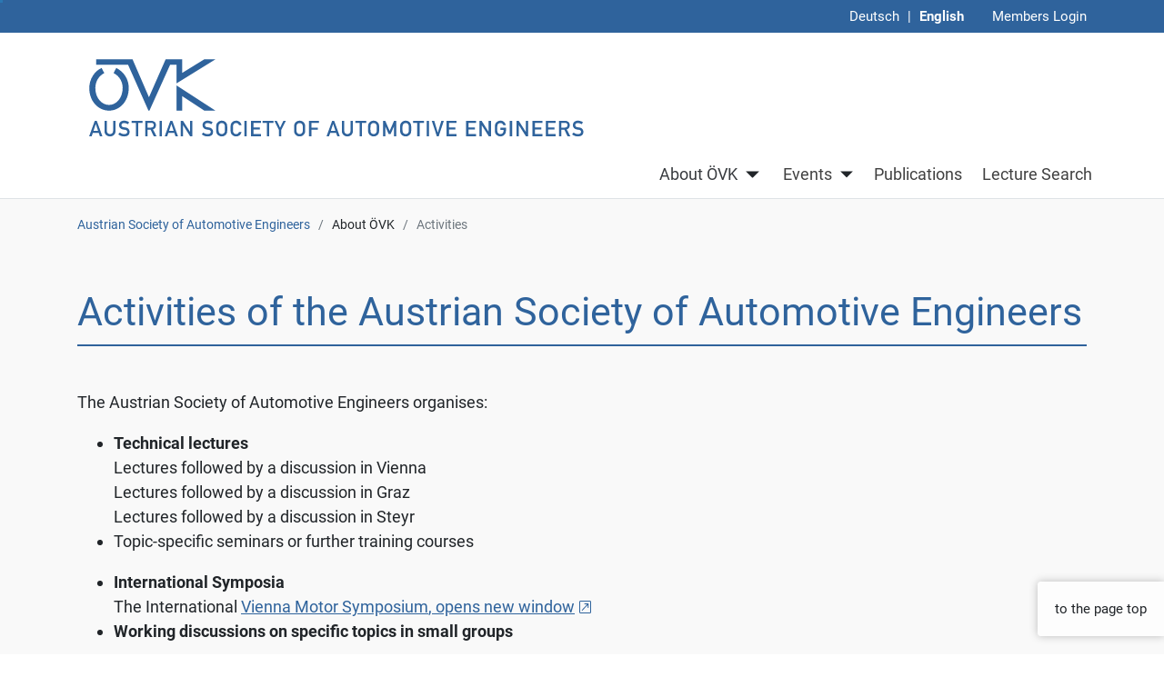

--- FILE ---
content_type: text/html; charset=utf-8
request_url: https://oevk.at/en/about-oevk/activities
body_size: 6666
content:
<!DOCTYPE html>
<html lang="en">
<head prefix="og: https://ogp.me/ns# article: https://ogp.me/ns/article# profile: https://ogp.me/ns/profile#">

<meta charset="utf-8">
<!-- 
	__________          __      __    __        __
	___  ____/___  ____/ /_  __/ /_  /_/_______/ /    this stunning website
	__  __/ / __ `/ __/ / / / / __ \/ / __/ __  /    is proudly powered by the amazing TYPO3 CMS
	_  /___/ /_/ / / / / /_/ / /_/ / / / / /_/ /    and
	/_____/\__,_/_/ /_/\__, /_.___/_/_/  \__,_/    Earlybird GmbH <https://earlybird.at>
	                  /____/

	This website is powered by TYPO3 - inspiring people to share!
	TYPO3 is a free open source Content Management Framework initially created by Kasper Skaarhoj and licensed under GNU/GPL.
	TYPO3 is copyright 1998-2026 of Kasper Skaarhoj. Extensions are copyright of their respective owners.
	Information and contribution at https://typo3.org/
-->



<title>Activities of the Austrian Society of Automotive Engineers | ÖVK</title>
<meta name="generator" content="TYPO3 CMS">
<meta name="description" content="Activities of the Austrian Society of Automotive Engineers">
<meta name="viewport" content="width=device-width, initial-scale=1, shrink-to-fit=no">
<meta property="og:type" content="website">
<meta property="og:site_name" content="ÖVK">
<meta name="twitter:card" content="summary_large_image">


<link rel="stylesheet" href="/typo3temp/assets/compressed/merged-8227d6ebfd2182f61cd8622b476a1e96-cda972e7182638a238bfc47573d8f11e.css?1764161271" media="all" nonce="WRfjSQV-kO9rdPEBQ1M3bmrUmcEZN2uMh_O3js4bH7IGIBtBRQnLXA">

<style nonce="WRfjSQV-kO9rdPEBQ1M3bmrUmcEZN2uMh_O3js4bH7IGIBtBRQnLXA">@font-face{font-family:'font-primary';font-style:normal;font-weight:400;font-display:swap;src:url('/_assets/0b85ba61c2618068099cb257d4f78fb8/Fonts/roboto-v30-latin-regular.woff2?1745299751') format('woff2');}@font-face{font-family:'font-primary';font-style:italic;font-weight:400;font-display:swap;src:url('/_assets/0b85ba61c2618068099cb257d4f78fb8/Fonts/roboto-v30-latin-italic.woff2?1745299751') format('woff2');}@font-face{font-family:'font-primary';font-style:normal;font-weight:700;font-display:swap;src:url('/_assets/0b85ba61c2618068099cb257d4f78fb8/Fonts/roboto-v30-latin-700.woff2?1745299751') format('woff2');}@font-face{font-family:'font-primary';font-style:italic;font-weight:700;font-display:swap;src:url('/_assets/0b85ba61c2618068099cb257d4f78fb8/Fonts/roboto-v30-latin-700italic.woff2?1745299751') format('woff2');}</style>





<link rel="apple-touch-icon" sizes="180x180" href="/_assets/0b85ba61c2618068099cb257d4f78fb8/Icons/Favicons/oevk/apple-touch-icon.png?v="><link rel="icon" type="image/png" sizes="32x32" href="/_assets/0b85ba61c2618068099cb257d4f78fb8/Icons/Favicons/oevk/favicon-32x32.png?v="><link rel="icon" type="image/png" sizes="16x16" href="/_assets/0b85ba61c2618068099cb257d4f78fb8/Icons/Favicons/oevk/favicon-16x16.png?v="><link rel="manifest" href="/_assets/0b85ba61c2618068099cb257d4f78fb8/Icons/Favicons/oevk/site.webmanifest?v="><link rel="mask-icon" href="/_assets/0b85ba61c2618068099cb257d4f78fb8/Icons/Favicons/oevk/safari-pinned-tab.svg?v=" color="#2f639c"><link rel="shortcut icon" href="/_assets/0b85ba61c2618068099cb257d4f78fb8/Icons/Favicons/oevk/favicon.ico?v="><meta name="msapplication-TileColor" content=""><meta name="msapplication-config" content="/_assets/0b85ba61c2618068099cb257d4f78fb8/Icons/Favicons/oevk/browserconfig.xml?v="><meta name="theme-color" content="">
<link rel="canonical" href="https://oevk.at/en/about-oevk/activities"/>

<link rel="alternate" hreflang="de-AT" href="https://oevk.at/ueber-uns/aktivitaeten"/>
<link rel="alternate" hreflang="en_GB" href="https://oevk.at/en/about-oevk/activities"/>
<link rel="alternate" hreflang="x-default" href="https://oevk.at/ueber-uns/aktivitaeten"/>
<link rel="preload" href="/_assets/0b85ba61c2618068099cb257d4f78fb8/Fonts/roboto-v30-latin-700.woff2?1745299751" as="font" type="font/woff2" crossorigin>
<link rel="preload" href="/_assets/0b85ba61c2618068099cb257d4f78fb8/Fonts/roboto-v30-latin-regular.woff2?1745299751" as="font" type="font/woff2" crossorigin>
</head>
<body>



	<!--TYPO3SEARCH_end-->
	
    
    
        <div
            class="no-index noindex "
            data-ctype="a11yconsent_main"
        >
            

<div
    class="a11y-dialog "
    id="a11y-consent-view"
    role="alertdialog"
    aria-labelledby="a11y-consent-view-title"
    aria-hidden="true"
    data-a11y-consent-view="Modal"
>
    <div class="overlay"></div>
    <div role="document" class="">
        <div class="content" data-a11y-consent-scroll>
            


<h1 id="a11y-consent-view-title" class="h3 mb-3">
    
            This Website uses Cookies
        
</h1>


    <p>We use various types of cookies to ensure that we can offer you the best possible experience during your visit to our website. Please select which types of cookies you would like to allow and then click on "Save selection". By clicking on "Accept all", you consent to the use of all cookies. You can revoke your consent at any time with future effect by changing your settings. For more information on data protection, please visit the <a href="https://oevk.at/en/privacy-policy">Privacy Policy</a>.</p>




            




<button
    type="button"
    class="a11y-consent-collapse-button btn btn-link p-0 mb-3"
    aria-expanded="false"
    aria-controls="a11y-consent-edit-collapse"
>
    User defined settings
</button>



<div
    class="a11y-consent-collapse"
    id="a11y-consent-edit-collapse"
    aria-hidden="true"
>
    


<div
    class="p-3 border border-dark-subtle"
    id="a11y-consent-edit"
    aria-labelledby="a11y-consent-edit-title"
>
    








    


<div class="">
    
        


<div class="">
    

<h2 class="h3 mb-2 fw-bold">
    
            Necessary
        
</h2>



    







    


<div class="">
    
        





<h3 class="h6 font-weight-bold mb-1">
    fe_typo_user
</h3>







    <p>Standard session cookie of TYPO3.</p>







    
        





<h3 class="h6 font-weight-bold mb-1">
    Member form
</h3>







    <p>Used for the member form.</p>







    
</div>



</div>



    
</div>




    


<div class="">
    
        


<div class="">
    


<h2 class="h3 mb-2 fw-bold">
    
            Multimedia
        
</h2>




    







    


<div class="">
    
        


<div class="form-check form-switch">
    


<input
    class="form-check-input"
    type="checkbox"
    role="switch"
    id="a11y-consent-vimeo"
    data-a11y-consent-option="vimeo"
/>



    


<label
    class="form-check-label"
    for="a11y-consent-vimeo"
>Vimeo Videos</label>



    



    <p>Used to watch Vimeo videos in the member area.</p>




</div>




    
</div>




</div>



    
        


<div class="">
    


<h2 class="h3 mb-2 fw-bold">
    
            Marketing
        
</h2>




    







    


<div class="">
    
        


<div class="form-check form-switch">
    


<input
    class="form-check-input"
    type="checkbox"
    role="switch"
    id="a11y-consent-newsletter"
    data-a11y-consent-option="newsletter"
/>



    


<label
    class="form-check-label"
    for="a11y-consent-newsletter"
>Newsletter</label>



    



    <p>Used for the newsletter signup.</p>




</div>




    
</div>




</div>



    
</div>




    

<button type="button" class="btn btn-primary" data-a11y-consent-save>
    Save selection
</button>



</div>



</div>



            



        
    


    <ul class="mt-3 mb-0 d-flex justify-content-center list-unstyled flex-column flex-lg-row row-gap-2">
        
            
                    <li class="mx-1">
                        

<button type="button" class="btn btn-primary" data-a11y-consent-accept-all>
    Accept all
</button>



                    </li>
                
        
            
                    <li class="mx-1">
                        

<button type="button" class="btn btn-primary" data-a11y-consent-reject-all>
    Only accept necessary
</button>



                    </li>
                
        
    </ul>




        </div>
    </div>
</div>



        </div>
    
    



    
        
        

        

        

        
        

        

        

        

        
    

    
        
        

        

        

        
        

        

        

        

        
    




    


<div class="no-index noindex">
    <script nonce="WRfjSQV-kO9rdPEBQ1M3bmrUmcEZN2uMh_O3js4bH7IGIBtBRQnLXA">
var A11yConsentConfiguration = A11yConsentConfiguration || {
    site: 'oevk',
    pageUid: 3050,
    languageId: 1,
    locale: 'en-GB',
    essentialGroups: [{"uid":1,"title":"Necessary","description":"","options":{"1":{"uid":1,"title":"fe_typo_user","description":"<p>Standard session cookie of TYPO3.<\/p>"},"2":{"uid":2,"title":"Member form","description":"<p>Used for the member form.<\/p>"}}}],
    groups: [{"uid":1,"title":"Multimedia","description":"","options":{"vimeo":{"uid":1,"title":"Vimeo Videos","description":"<p>Used to watch Vimeo videos in the member area.<\/p>","identifier":"vimeo"}}},{"uid":2,"title":"Marketing","description":"","options":{"newsletter":{"uid":2,"title":"Newsletter","description":"<p>Used for the newsletter signup.<\/p>","identifier":"newsletter"}}}],
    settings: {"cookieDomain":"","baseUrl":"","reloadAfterSaving":false,"excludedPages":[3006],"view":"Modal","settings":{"debug":{"enabled":false,"level":"Emergency"},"styles":{"buttons":{"acceptAll":"btn btn-primary","button":"mx-1","cancel":"btn btn-primary","close":"close btn-close","container":"mt-3 mb-0 d-flex justify-content-center list-unstyled flex-column flex-lg-row row-gap-2","edit":"a11y-consent-collapse-button btn btn-link p-0 mb-3","rejectAll":"btn btn-primary","save":"btn btn-primary"},"collapse":{"transitionDuration":"250","transitionStyle":"height 250ms ease-in-out"},"dialog":{"container":"a11y-dialog","content":"content","overlay":"overlay"},"edit":{"collapse":"a11y-consent-collapse","container":"p-3 border border-dark-subtle"},"essentialGroups":{"container":"","group":""},"essentialOptions":{"container":"","title":"h6 font-weight-bold mb-1"},"groups":{"container":"","group":""},"list":"","main":"","noIndex":"no-index noindex","options":{"container":"","input":"form-check-input","label":"form-check-label","option":"form-check form-switch"},"views":{"modal":{"container":"","content":""},"top":{"container":"","content":"container"}}}}},
    scripts: {
        acceptAll: (function () {  }),
        rejectAll: (function () {  }),
        save: (function () {  })
    }
};
</script>
</div>




	<!--TYPO3SEARCH_begin-->




<div id="top"></div>
<header>
	
	<div id="skiplinks"><a class="skiplink skiplink--block" href="#content">Skip to Content</a></div>

	
	
	
	
	<nav class="bg-primary topbar"><div class="container d-flex justify-content-end align-items-center h-100 "><div class="btn-topbar text-white btn-link mr-md-4 mr-auto"><ul class="list-unstyled m-0 d-block no-wrap language-menu"><li class="nav-item d-inline-block px-1"><a href="/ueber-uns/aktivitaeten" class="text-decoration-none" title="Zum deutschen Inhalt"><span>Deutsch</span></a></li><span class="mx-1 space">|</span><li class="nav-item d-inline-block px-1"><span class="font-weight-bold">English</span></li><span class="mx-1 space">|</span></ul></div><div class="btn-topbar text-white btn-link"><a href="/en/members-area-login">Members Login</a></div></div></nav><div class="px-0"><nav id="navmain" class="navbar navbar--smartmenus navbar-toggler-right navbar-brand-left navbar-expand-lg navbar-light bg-white p-0 nav-layout-2 d-block" aria-label="Main Navigation"><div class="d-flex d-lg-block container navbar-banner "><div class="row"><div class="d-flex align-items-center d-lg-block w-auto mt-lg-gh col-lg-6 "><a href="https://oevk.at/en/" class="d-block"><div class="d-none d-lg-block"><img src="/_assets/0b85ba61c2618068099cb257d4f78fb8/Images/Logos/Banner_OEVK_en.svg" class="navbar-banner__logo" height="90%" alt="ÖVK - Home" /></div><div class="d-block d-lg-none navbar-brand"><img src="/_assets/0b85ba61c2618068099cb257d4f78fb8/Images/Logos/oevk_logo.svg" class="navbar-banner__logo" height="90%" alt="ÖVK - Home" /></div></a></div></div><button class="navbar-toggler p-0" type="button" data-toggle="collapse" data-target="#nav" aria-controls="nav" aria-expanded="false" aria-label="Open main navigation"><span class="navbar-toggler-icon"></span></button></div><div class="collapse navbar-collapse" id="nav"><ul id="navbar-overlay" class="navbar-nav disclosure-nav container justify-content-end pr-0"><li class="nav-item flex-wrap justify-content-between font-weight-bold border-bottom-light border-lg-none has-subpages active"><a hreflang="de" class="nav-link nav-link-button align-items-center d-flex ml-lg-2 mr-4 mr-lg-1 my-lg-1 nav-link px-lg-0 justify-content-between justify-content-lg-start w-100" href="/en/about-oevk/description"><span class="ml-4 ml-lg-0 text-bold"><span class="mx-1">About ÖVK</span></span><span class="nav-toggle px-lg-1"><span class="toggle-indicator" aria-hidden="true"></span></span></a><ul class="dropdown-menu small w-100 w-lg-auto p-0" id="dropdown-3018"><li class="nav-item border-bottom-light border-lg-none pl-lg-2 pr-lg-2 font-weight-bold "><a class="nav-link d-flex align-items-center submenu-link px-lg-2 px-5" href="/en/about-oevk/description"><span class="mx-1">Description</span></a></li><li class="nav-item border-bottom-light border-lg-none pl-lg-2 pr-lg-2 font-weight-bold "><a class="nav-link d-flex align-items-center submenu-link px-lg-2 px-5" href="/en/about-oevk/founding"><span class="mx-1">Founding</span></a></li><li class="nav-item border-bottom-light border-lg-none pl-lg-2 pr-lg-2 font-weight-bold "><a class="nav-link d-flex align-items-center submenu-link px-lg-2 px-5" href="/en/about-oevk/tasks"><span class="mx-1">Tasks</span></a></li><li class="nav-item border-bottom-light border-lg-none pl-lg-2 pr-lg-2 font-weight-bold active current"><a class="nav-link d-flex align-items-center submenu-link px-lg-2 px-5" href="/en/about-oevk/activities"><span class="mx-1">Activities</span></a></li><li class="nav-item border-bottom-light border-lg-none pl-lg-2 pr-lg-2 font-weight-bold "><a class="nav-link d-flex align-items-center submenu-link px-lg-2 px-5" href="/en/about-oevk/executive-board"><span class="mx-1">Executive Board</span></a></li></ul></li><li class="nav-item flex-wrap justify-content-between font-weight-bold border-bottom-light border-lg-none has-subpages nav-toggle-addon "><a class="nav-link d-flex align-items-center my-1 ml-4 mr-4 pr-2 ml-lg-2 mr-lg-1 px-lg-0" href="/en/events"><span class="mx-1">Events</span></a><button class="nav-toggle px-lg-0 mr-lg-2" aria-expanded="false" aria-controls="dropdown-3020"><span class="sr-only">Sub navigation of Events</span><span class="toggle-indicator toggle-indicator-separate" aria-hidden="true"></span></button><ul class="dropdown-menu small w-100 w-lg-auto p-0" id="dropdown-3020"><li class="nav-item border-bottom-light border-lg-none pl-lg-2 pr-lg-2 font-weight-bold "><a class="nav-link d-flex align-items-center submenu-link px-lg-2 px-5" href="/en/events/oevk-lectures-vienna"><span class="mx-1">ÖVK Lectures Vienna</span></a></li><li class="nav-item border-bottom-light border-lg-none pl-lg-2 pr-lg-2 font-weight-bold "><a class="nav-link d-flex align-items-center submenu-link px-lg-2 px-5" href="/en/events/oevk-lectures-graz"><span class="mx-1">ÖVK Lectures Graz</span></a></li><li class="nav-item border-bottom-light border-lg-none pl-lg-2 pr-lg-2 font-weight-bold "><a class="nav-link d-flex align-items-center submenu-link px-lg-2 px-5" href="/en/events/oevk-lectures-steyr"><span class="mx-1">ÖVK Lectures Steyr</span></a></li><li class="nav-item border-bottom-light border-lg-none pl-lg-2 pr-lg-2 font-weight-bold "><a class="nav-link d-flex align-items-center submenu-link px-lg-2 px-5" href="/en/events/lectures-tu-vienna"><span class="mx-1">Lectures TU Vienna</span></a></li><li class="nav-item border-bottom-light border-lg-none pl-lg-2 pr-lg-2 font-weight-bold "><a class="nav-link d-flex align-items-center submenu-link px-lg-2 px-5" href="/en/events/motor-symposia"><span class="mx-1">Motor Symposia</span></a></li></ul></li><li class="nav-item font-weight-bold border-bottom-light border-lg-none "><a class="nav-link d-flex align-items-center my-1 ml-4 mr-4 pr-2 ml-lg-2 mr-lg-1 px-lg-0" href="/en/publications"><span class="mx-1">Publications</span></a></li><li class="nav-item font-weight-bold border-bottom-light border-lg-none "><a class="nav-link d-flex align-items-center my-1 ml-4 mr-4 pr-2 ml-lg-2 mr-lg-1 px-lg-0" href="/en/lecture-search"><span class="mx-1">Lecture Search</span></a></li></ul></div></nav></div>


	
	
	
	
	
	



</header>

<!--TYPO3SEARCH_begin-->

	<main class="">
		<article class="pb-gd border-top bg-gray" id="content" tabindex="-1" aria-label="Content">
			
	
	
	<div class="container"><nav id="breadcrumb" aria-label="Breadcrumb"><p class="breadcrumb small mb-g pt-3"><a href="/en/"><span>Austrian Society of Automotive Engineers</span></a><span aria-hidden="true" class="mx-2 breadcrumb-gray">/</span><span>About ÖVK</span><span aria-hidden="true" class="mx-2 breadcrumb-gray">/</span><a class="breadcrumb-gray" aria-current="page"><span>Activities</span></a></p></nav><script type="application/ld+json">{"@context":"https:\/\/schema.org","@type":"BreadcrumbList","itemListElement":[{"@type":"ListItem","position":1,"name":"Austrian Society of Automotive Engineers","item":"https:\/\/oevk.at\/en\/"},{"@type":"ListItem","position":2,"name":"About \u00d6VK","item":"https:\/\/oevk.at\/en\/about-oevk\/description"},{"@type":"ListItem","position":3,"name":"Activities"}]}</script><h1 class="heading-border_after mt-gd mb-g text-primary">Activities of the Austrian Society of Automotive Engineers</h1></div>


			
	

			


    
	



		
		
		
		

		
		

		
		
		

		
		
        

		
		

		
		
		

		
		
		

		
		
		

		
		
		

		
		
		<div class="ctype-text mb-g"><div class="container"><div id="c28" class="ce ce-text ce-text--1"><div id="c29"></div>
					
    
	


					
					
							
    
            
                    
    
            <p>The Austrian Society of Automotive Engineers organises:</p><ul>
 <li><strong>Technical lectures</strong><br>Lectures followed by a discussion in&nbsp;Vienna<br>Lectures followed by a discussion in&nbsp;Graz<br>Lectures followed by a discussion in&nbsp;Steyr</li>
 <li>Topic-specific seminars or further training courses</li>
</ul><ul>
 <li><strong>International Symposia</strong><br>The International&nbsp;<a href="https://vienna-motorsymposium.com/" rel="noreferrer" target="_blank">Vienna Motor Symposium<span class="link-indicator" title="opens new window"><span class="link-indicator__text visually-hidden">, opens new window</span><svg xmlns="http://www.w3.org/2000/svg" class="fa-sm fa-w-14 ml-1 svg-inline--fa" aria-hidden="true" focusable="false" role="img" viewBox="0 0 448 512"><path d="M400 32H48C21.49 32 0 53.49 0 80v352c0 26.51 21.49 48 48 48h352c26.51 0 48-21.49 48-48V80c0-26.51-21.49-48-48-48zm16 400c0 8.822-7.178 16-16 16H48c-8.822 0-16-7.178-16-16V80c0-8.822 7.178-16 16-16h352c8.822 0 16 7.178 16 16v352zM99.515 374.828c-4.686-4.686-4.686-12.284 0-16.971l195.15-195.15-.707-.707-89.958.342c-6.627 0-12-5.373-12-12v-9.999c0-6.628 5.372-12 12-12L340 128c6.627 0 12 5.372 12 12l-.343 136c0 6.627-5.373 12-12 12h-9.999c-6.627 0-12-5.373-12-12l.342-89.958-.707-.707-195.15 195.15c-4.686 4.686-12.284 4.686-16.971 0l-5.657-5.657z" fill="currentColor" fill-rule="evenodd"></path></svg></span></a></li>
 <li><strong>Working discussions on specific topics in small groups</strong></li>
</ul><p>The topics dealt with by these lectures, seminars and symposia cover all areas of automotive Engineering.</p></div></div></div>
	



		</article>
	</main>

<!--TYPO3SEARCH_end-->

	
	
	
	<footer id="sitefooter" aria-label="Page Footer"><a class="skiplink " href="#sitefooter_end">Skip Page Footer</a><div class="bg-primary font-weight-light small"><div class="py-4 pt-g container text-white"><div class="row"><div class="col-12 col-lg-6"><span class="d-inline-block mb-1">
								Copyright&#32;
                                2026
								Austrian Society of Automotive Engineers (ÖVK)
							</span><div><span class="d-inline-block"><a class="text-white text-decoration-none d-inline-block" title="Zur Google Maps Seite" href="https://goo.gl/maps/79P5MfyrZtHzEXpL6" target="_blank"><svg xmlns="http://www.w3.org/2000/svg" data-uid="map-marker-alt-solid" role="img" aria-hidden="true" focusable="false" class="fa-w-12 mr-2 svg-inline--fa" viewBox="0 0 384 512"><path fill-rule="evenodd" fill="currentColor" d="M172.268 501.67C26.97 291.031 0 269.413 0 192 0 85.961 85.961 0 192 0s192 85.961 192 192c0 77.413-26.97 99.031-172.268 309.67-9.535 13.774-29.93 13.773-39.464 0zM192 272c44.183 0 80-35.817 80-80s-35.817-80-80-80-80 35.817-80 80 35.817 80 80 80z"/></svg><span>Elisabethstraße 26/24, 1010 Vienna, Austria</span></a></span></div><div><a class="text-white text-decoration-none" title="Telefonnummer anrufen" href="tel:+43 1 5852741 0"><svg xmlns="http://www.w3.org/2000/svg" data-uid="phone-alt-solid" role="img" aria-hidden="true" focusable="false" class="fa-w-16 mr-2 svg-inline--fa" viewBox="0 0 512 512"><path fill-rule="evenodd" fill="currentColor" d="M497.39 361.8l-112-48a24 24 0 0 0-28 6.9l-49.6 60.6A370.66 370.66 0 0 1 130.6 204.11l60.6-49.6a23.94 23.94 0 0 0 6.9-28l-48-112A24.16 24.16 0 0 0 122.6.61l-104 24A24 24 0 0 0 0 48c0 256.5 207.9 464 464 464a24 24 0 0 0 23.4-18.6l24-104a24.29 24.29 0 0 0-14.01-27.6z"/></svg><span class="">+43 1 5852741 0</span></a></div><div><a class="text-white text-decoration-none" title="Email senden" href="mailto:info@oevk.at"><svg xmlns="http://www.w3.org/2000/svg" data-uid="envelope-solid" role="img" aria-hidden="true" focusable="false" class="fa-w-16 mr-2 svg-inline--fa" viewBox="0 0 512 512"><path fill-rule="evenodd" fill="currentColor" d="M502.3 190.8c3.9-3.1 9.7-.2 9.7 4.7V400c0 26.5-21.5 48-48 48H48c-26.5 0-48-21.5-48-48V195.6c0-5 5.7-7.8 9.7-4.7 22.4 17.4 52.1 39.5 154.1 113.6 21.1 15.4 56.7 47.8 92.2 47.6 35.7.3 72-32.8 92.3-47.6 102-74.1 131.6-96.3 154-113.7zM256 320c23.2.4 56.6-29.2 73.4-41.4 132.7-96.3 142.8-104.7 173.4-128.7 5.8-4.5 9.2-11.5 9.2-18.9v-19c0-26.5-21.5-48-48-48H48C21.5 64 0 85.5 0 112v19c0 7.4 3.4 14.3 9.2 18.9 30.6 23.9 40.7 32.4 173.4 128.7 16.8 12.2 50.2 41.8 73.4 41.4z"/></svg><span class="">info@oevk.at</span></a></div></div><hr class="d-lg-none mx-3 menu-footer--border"><div class="col-12 col-lg-6 d-flex justify-content-lg-end align-items-center"><ul class="list-unstyled m-0 d-block"><li class="d-inline-block footerMenuBorder"><a href="/en/imprint" class="text-white text-decoration-none font-weight-light" target="" title="Zur&nbsp;Imprint&nbsp;Seite" ><span class="hyphens-auto">Imprint</span></a><span class="mx-2">|</span></li><li class="d-inline-block footerMenuBorder"><a href="/en/contact" class="text-white text-decoration-none font-weight-light" target="" title="Zur&nbsp;Contact&nbsp;Seite" ><span class="hyphens-auto">Contact</span></a><span class="mx-2">|</span></li><li class="d-inline-block footerMenuBorder"><a href="/en/privacy-policy" class="text-white text-decoration-none font-weight-light" target="" title="Zur&nbsp;Privacy Policy&nbsp;Seite" ><span class="hyphens-auto">Privacy Policy</span></a></li></ul></div></div></div></div><button type="button" class="btn btn-secondary-trans" id="btn-back-to-top">
				to the page top
			</button></footer><div id="sitefooter_end"></div>









<div class="visually-hidden" aria-live="polite" data-a11y-consent-hint></div>
<script src="/_assets/ffd643a96ffd6d8bab14dfa8cf307d7b/JavaScript/a11y-dialog/a11y-dialog.min.js?1764161095" nonce="WRfjSQV-kO9rdPEBQ1M3bmrUmcEZN2uMh_O3js4bH7IGIBtBRQnLXA"></script>
<script src="/_assets/ffd643a96ffd6d8bab14dfa8cf307d7b/JavaScript/body-scroll-lock/bodyScrollLock.min.js?1764161095" nonce="WRfjSQV-kO9rdPEBQ1M3bmrUmcEZN2uMh_O3js4bH7IGIBtBRQnLXA"></script>
<script src="/_assets/ffd643a96ffd6d8bab14dfa8cf307d7b/JavaScript/mitt/mitt.umd.js?1764161095" nonce="WRfjSQV-kO9rdPEBQ1M3bmrUmcEZN2uMh_O3js4bH7IGIBtBRQnLXA"></script>

<script src="/_assets/572a12fb7500dad5f3a8d0e47db3365d/JavaScript/Frontend/jquery-3.6.4.min.js?1764161096" nonce="WRfjSQV-kO9rdPEBQ1M3bmrUmcEZN2uMh_O3js4bH7IGIBtBRQnLXA"></script>
<script src="/_assets/572a12fb7500dad5f3a8d0e47db3365d/JavaScript/Frontend/bootstrap.bundle.min.js?1764161096" nonce="WRfjSQV-kO9rdPEBQ1M3bmrUmcEZN2uMh_O3js4bH7IGIBtBRQnLXA"></script>
<script src="/_assets/572a12fb7500dad5f3a8d0e47db3365d/JavaScript/Frontend/lazysizes/lazysizes.min.js?1764161096" nonce="WRfjSQV-kO9rdPEBQ1M3bmrUmcEZN2uMh_O3js4bH7IGIBtBRQnLXA"></script>
<script src="/_assets/572a12fb7500dad5f3a8d0e47db3365d/JavaScript/Frontend/lazysizes/ls.unveilhooks.min.js?1764161096" nonce="WRfjSQV-kO9rdPEBQ1M3bmrUmcEZN2uMh_O3js4bH7IGIBtBRQnLXA"></script>
<script src="/_assets/572a12fb7500dad5f3a8d0e47db3365d/JavaScript/Frontend/skiplinks-focus-fix.js?1764161096" nonce="WRfjSQV-kO9rdPEBQ1M3bmrUmcEZN2uMh_O3js4bH7IGIBtBRQnLXA"></script>
<script src="/_assets/572a12fb7500dad5f3a8d0e47db3365d/JavaScript/Frontend/focus-visible.min.js?1764161096" nonce="WRfjSQV-kO9rdPEBQ1M3bmrUmcEZN2uMh_O3js4bH7IGIBtBRQnLXA"></script>
<script src="/_assets/572a12fb7500dad5f3a8d0e47db3365d/JavaScript/Frontend/sitecore.js?1764161096" nonce="WRfjSQV-kO9rdPEBQ1M3bmrUmcEZN2uMh_O3js4bH7IGIBtBRQnLXA"></script>
<script src="/_assets/ffd643a96ffd6d8bab14dfa8cf307d7b/JavaScript/a11y-consent.min.js?1764161095" nonce="WRfjSQV-kO9rdPEBQ1M3bmrUmcEZN2uMh_O3js4bH7IGIBtBRQnLXA"></script>
<script src="/_assets/0b85ba61c2618068099cb257d4f78fb8/JavaScript/Frontend/sitesettings.js?1745299751" nonce="WRfjSQV-kO9rdPEBQ1M3bmrUmcEZN2uMh_O3js4bH7IGIBtBRQnLXA"></script>
<script src="/_assets/572a12fb7500dad5f3a8d0e47db3365d/JavaScript/Frontend/disclosureMenu.js?1764161096"></script>


</body>
</html>

--- FILE ---
content_type: text/css
request_url: https://oevk.at/typo3temp/assets/compressed/merged-8227d6ebfd2182f61cd8622b476a1e96-cda972e7182638a238bfc47573d8f11e.css?1764161271
body_size: 34477
content:
@charset "UTF-8";:root{--blue:#007bff;--indigo:#6610f2;--purple:#6f42c1;--pink:#cc3366;--red:#dc3545;--orange:#fd7e14;--yellow:#fc0;--green:#d4edda;--teal:#20c997;--cyan:#17a2b8;--white:white;--gray:#6c757d;--gray-dark:#343a40;--primary:#2f639c;--secondary:#6c757d;--success:#d4edda;--info:#128091;--warning:#fc0;--danger:#dc3545;--light:#f8f9fa;--dark:#343a40;--cancel:#f8f9fa;--breakpoint-xs:0;--breakpoint-sm:576px;--breakpoint-md:768px;--breakpoint-lg:992px;--breakpoint-xl:1200px;--font-family-sans-serif:"font-primary","Helvetica Neue",sans-serif;--font-family-monospace:Menlo,Monaco,Consolas,"Liberation Mono","Courier New",monospace}*,*::before,*::after{box-sizing:border-box}html{font-family:sans-serif;line-height:1.15;-webkit-text-size-adjust:100%;-webkit-tap-highlight-color:rgba(33,37,41,0)}article,aside,figcaption,figure,footer,header,hgroup,main,nav,section{display:block}body{margin:0;font-family:"font-primary","Helvetica Neue",sans-serif;font-size:1rem;font-weight:400;line-height:1.5;color:#212529;text-align:left;background-color:white}[tabindex="-1"]:focus{outline:0 !important}hr{box-sizing:content-box;height:0;overflow:visible}h1,h2,h3,h4,h5,h6{margin-top:0;margin-bottom:0.5rem}p{margin-top:0;margin-bottom:1rem}abbr[title],abbr[data-original-title]{text-decoration:underline;text-decoration:underline dotted;cursor:help;border-bottom:0;text-decoration-skip-ink:none}address{margin-bottom:1rem;font-style:normal;line-height:inherit}ol,ul,dl{margin-top:0;margin-bottom:1rem}ol ol,ul ul,ol ul,ul ol{margin-bottom:0}dt{font-weight:700}dd{margin-bottom:0.5rem;margin-left:0}blockquote{margin:0 0 1rem}b,strong{font-weight:700}small{font-size:80%}sub,sup{position:relative;font-size:75%;line-height:0;vertical-align:baseline}sub{bottom:-0.25em}sup{top:-0.5em}a{color:#2A77B2;text-decoration:none;background-color:transparent}a:hover{color:#1b4e74;text-decoration:underline}a:not([href]):not([tabindex]){color:inherit;text-decoration:none}a:not([href]):not([tabindex]):hover,a:not([href]):not([tabindex]):focus{color:inherit;text-decoration:none}a:not([href]):not([tabindex]):focus{outline:0}pre,code,kbd,samp{font-family:Menlo,Monaco,Consolas,"Liberation Mono","Courier New",monospace;font-size:1em}pre{margin-top:0;margin-bottom:1rem;overflow:auto}figure{margin:0 0 1rem}img{vertical-align:middle;border-style:none}svg{overflow:hidden;vertical-align:middle}table{border-collapse:collapse}caption{padding-top:0.75rem;padding-bottom:0.75rem;color:#6c757d;text-align:left;caption-side:bottom}th{text-align:inherit}label{display:inline-block;margin-bottom:0.5rem}button{border-radius:0}button:focus{outline:1px dotted;outline:5px auto -webkit-focus-ring-color}input,button,select,optgroup,textarea{margin:0;font-family:inherit;font-size:inherit;line-height:inherit}button,input{overflow:visible}button,select{text-transform:none}select{word-wrap:normal}button,[type="button"],[type="reset"],[type="submit"]{-webkit-appearance:button}button:not(:disabled),[type="button"]:not(:disabled),[type="reset"]:not(:disabled),[type="submit"]:not(:disabled){cursor:pointer}button::-moz-focus-inner,[type="button"]::-moz-focus-inner,[type="reset"]::-moz-focus-inner,[type="submit"]::-moz-focus-inner{padding:0;border-style:none}input[type="radio"],input[type="checkbox"]{box-sizing:border-box;padding:0}input[type="date"],input[type="time"],input[type="datetime-local"],input[type="month"]{-webkit-appearance:listbox}textarea{overflow:auto;resize:vertical}fieldset{min-width:0;padding:0;margin:0;border:0}legend{display:block;width:100%;max-width:100%;padding:0;margin-bottom:0.5rem;font-size:1.5rem;line-height:inherit;color:inherit;white-space:normal}@media (max-width:1200px){legend{font-size:calc(1.275rem + 0.3vw)}}progress{vertical-align:baseline}[type="number"]::-webkit-inner-spin-button,[type="number"]::-webkit-outer-spin-button{height:auto}[type="search"]{outline-offset:-2px;-webkit-appearance:none}[type="search"]::-webkit-search-decoration{-webkit-appearance:none}::-webkit-file-upload-button{font:inherit;-webkit-appearance:button}output{display:inline-block}summary{display:list-item;cursor:pointer}template{display:none}[hidden]{display:none !important}h1,h2,h3,h4,h5,h6,.h1,.h2,.h3,.h4,.h5,.h6{margin-bottom:0.5rem;font-family:"font-primary","Helvetica Neue",sans-serif;font-weight:400;line-height:1.2}h1,.h1{font-size:250%}h2,.h2{font-size:200%}h3,.h3{font-size:175%}h4,.h4{font-size:150%}h5,.h5{font-size:125%}h6,.h6{font-size:100%}.lead{font-size:125%;font-weight:300}.display-1{font-size:6rem;font-weight:300;line-height:1.2}@media (max-width:1200px){.display-1{font-size:calc(1.725rem + 5.7vw)}}.display-2{font-size:5.5rem;font-weight:300;line-height:1.2}@media (max-width:1200px){.display-2{font-size:calc(1.675rem + 5.1vw)}}.display-3{font-size:4.5rem;font-weight:300;line-height:1.2}@media (max-width:1200px){.display-3{font-size:calc(1.575rem + 3.9vw)}}.display-4{font-size:3.5rem;font-weight:300;line-height:1.2}@media (max-width:1200px){.display-4{font-size:calc(1.475rem + 2.7vw)}}hr{margin-top:1rem;margin-bottom:1rem;border:0;border-top:1px solid rgba(33,37,41,0.1)}small,.small{font-size:80%;font-weight:400}mark,.mark{padding:0 0.25rem;background-color:rgba(255,255,0,0.5)}.list-unstyled{padding-left:0;list-style:none}.list-inline{padding-left:0;list-style:none}.list-inline-item{display:inline-block}.list-inline-item:not(:last-child){margin-right:0.5rem}.initialism{font-size:90%;text-transform:uppercase}.blockquote{margin-bottom:1rem;font-size:125%}.blockquote-footer{display:block;font-size:80%;color:#6c757d}.blockquote-footer::before{content:"— "}.tiny{font-size:64%}.img-fluid{width:100% !important;height:auto !important}.img-thumbnail{padding:0.25rem;background-color:white;border:1px solid #dee2e6;border-radius:0.25rem;width:100% !important;height:auto !important}.figure{display:inline-block}.figure-img{margin-bottom:0.5rem;line-height:1}.figure-caption{font-size:90%;color:#6c757d}code{font-size:87.5%;color:#cc3366;word-break:break-word}a>code{color:inherit}kbd{padding:0.2rem 0.4rem;font-size:87.5%;color:white;background-color:#212529;border-radius:0.2rem}kbd kbd{padding:0;font-size:100%;font-weight:700}pre{display:block;font-size:87.5%;color:#212529}pre code{font-size:inherit;color:inherit;word-break:normal}.pre-scrollable{max-height:340px;overflow-y:scroll}.container{width:100%;padding-right:15px;padding-left:15px;margin-right:auto;margin-left:auto}@media (min-width:576px){.container{max-width:540px}}@media (min-width:768px){.container{max-width:720px}}@media (min-width:992px){.container{max-width:960px}}@media (min-width:1200px){.container{max-width:1140px}}.container-fluid{width:100%;padding-right:15px;padding-left:15px;margin-right:auto;margin-left:auto}.row{display:flex;flex-wrap:wrap;margin-right:-15px;margin-left:-15px}.no-gutters{margin-right:0;margin-left:0}.no-gutters>.col,.no-gutters>[class*="col-"]{padding-right:0;padding-left:0}.col-1,.col-2,.col-3,.col-4,.col-5,.col-6,.col-7,.col-8,.col-9,.col-10,.col-11,.col-12,.col,.col-auto,.col-sm-1,.col-sm-2,.col-sm-3,.col-sm-4,.col-sm-5,.col-sm-6,.col-sm-7,.col-sm-8,.col-sm-9,.col-sm-10,.col-sm-11,.col-sm-12,.col-sm,.col-sm-auto,.col-md-1,.col-md-2,.col-md-3,.col-md-4,.col-md-5,.col-md-6,.col-md-7,.col-md-8,.col-md-9,.col-md-10,.col-md-11,.col-md-12,.col-md,.col-md-auto,.col-lg-1,.col-lg-2,.col-lg-3,.col-lg-4,.col-lg-5,.col-lg-6,.col-lg-7,.col-lg-8,.col-lg-9,.col-lg-10,.col-lg-11,.col-lg-12,.col-lg,.col-lg-auto,.col-xl-1,.col-xl-2,.col-xl-3,.col-xl-4,.col-xl-5,.col-xl-6,.col-xl-7,.col-xl-8,.col-xl-9,.col-xl-10,.col-xl-11,.col-xl-12,.col-xl,.col-xl-auto{position:relative;width:100%;padding-right:15px;padding-left:15px}.col{flex-basis:0;flex-grow:1;max-width:100%}.col-auto{flex:0 0 auto;width:auto;max-width:100%}.col-1{flex:0 0 8.3333333333%;max-width:8.3333333333%}.col-2{flex:0 0 16.6666666667%;max-width:16.6666666667%}.col-3{flex:0 0 25%;max-width:25%}.col-4{flex:0 0 33.3333333333%;max-width:33.3333333333%}.col-5{flex:0 0 41.6666666667%;max-width:41.6666666667%}.col-6{flex:0 0 50%;max-width:50%}.col-7{flex:0 0 58.3333333333%;max-width:58.3333333333%}.col-8{flex:0 0 66.6666666667%;max-width:66.6666666667%}.col-9{flex:0 0 75%;max-width:75%}.col-10{flex:0 0 83.3333333333%;max-width:83.3333333333%}.col-11{flex:0 0 91.6666666667%;max-width:91.6666666667%}.col-12{flex:0 0 100%;max-width:100%}.order-first{order:-1}.order-last{order:13}.order-0{order:0}.order-1{order:1}.order-2{order:2}.order-3{order:3}.order-4{order:4}.order-5{order:5}.order-6{order:6}.order-7{order:7}.order-8{order:8}.order-9{order:9}.order-10{order:10}.order-11{order:11}.order-12{order:12}.offset-1{margin-left:8.3333333333%}.offset-2{margin-left:16.6666666667%}.offset-3{margin-left:25%}.offset-4{margin-left:33.3333333333%}.offset-5{margin-left:41.6666666667%}.offset-6{margin-left:50%}.offset-7{margin-left:58.3333333333%}.offset-8{margin-left:66.6666666667%}.offset-9{margin-left:75%}.offset-10{margin-left:83.3333333333%}.offset-11{margin-left:91.6666666667%}@media (min-width:576px){.col-sm{flex-basis:0;flex-grow:1;max-width:100%}.col-sm-auto{flex:0 0 auto;width:auto;max-width:100%}.col-sm-1{flex:0 0 8.3333333333%;max-width:8.3333333333%}.col-sm-2{flex:0 0 16.6666666667%;max-width:16.6666666667%}.col-sm-3{flex:0 0 25%;max-width:25%}.col-sm-4{flex:0 0 33.3333333333%;max-width:33.3333333333%}.col-sm-5{flex:0 0 41.6666666667%;max-width:41.6666666667%}.col-sm-6{flex:0 0 50%;max-width:50%}.col-sm-7{flex:0 0 58.3333333333%;max-width:58.3333333333%}.col-sm-8{flex:0 0 66.6666666667%;max-width:66.6666666667%}.col-sm-9{flex:0 0 75%;max-width:75%}.col-sm-10{flex:0 0 83.3333333333%;max-width:83.3333333333%}.col-sm-11{flex:0 0 91.6666666667%;max-width:91.6666666667%}.col-sm-12{flex:0 0 100%;max-width:100%}.order-sm-first{order:-1}.order-sm-last{order:13}.order-sm-0{order:0}.order-sm-1{order:1}.order-sm-2{order:2}.order-sm-3{order:3}.order-sm-4{order:4}.order-sm-5{order:5}.order-sm-6{order:6}.order-sm-7{order:7}.order-sm-8{order:8}.order-sm-9{order:9}.order-sm-10{order:10}.order-sm-11{order:11}.order-sm-12{order:12}.offset-sm-0{margin-left:0}.offset-sm-1{margin-left:8.3333333333%}.offset-sm-2{margin-left:16.6666666667%}.offset-sm-3{margin-left:25%}.offset-sm-4{margin-left:33.3333333333%}.offset-sm-5{margin-left:41.6666666667%}.offset-sm-6{margin-left:50%}.offset-sm-7{margin-left:58.3333333333%}.offset-sm-8{margin-left:66.6666666667%}.offset-sm-9{margin-left:75%}.offset-sm-10{margin-left:83.3333333333%}.offset-sm-11{margin-left:91.6666666667%}}@media (min-width:768px){.col-md{flex-basis:0;flex-grow:1;max-width:100%}.col-md-auto{flex:0 0 auto;width:auto;max-width:100%}.col-md-1{flex:0 0 8.3333333333%;max-width:8.3333333333%}.col-md-2{flex:0 0 16.6666666667%;max-width:16.6666666667%}.col-md-3{flex:0 0 25%;max-width:25%}.col-md-4{flex:0 0 33.3333333333%;max-width:33.3333333333%}.col-md-5{flex:0 0 41.6666666667%;max-width:41.6666666667%}.col-md-6{flex:0 0 50%;max-width:50%}.col-md-7{flex:0 0 58.3333333333%;max-width:58.3333333333%}.col-md-8{flex:0 0 66.6666666667%;max-width:66.6666666667%}.col-md-9{flex:0 0 75%;max-width:75%}.col-md-10{flex:0 0 83.3333333333%;max-width:83.3333333333%}.col-md-11{flex:0 0 91.6666666667%;max-width:91.6666666667%}.col-md-12{flex:0 0 100%;max-width:100%}.order-md-first{order:-1}.order-md-last{order:13}.order-md-0{order:0}.order-md-1{order:1}.order-md-2{order:2}.order-md-3{order:3}.order-md-4{order:4}.order-md-5{order:5}.order-md-6{order:6}.order-md-7{order:7}.order-md-8{order:8}.order-md-9{order:9}.order-md-10{order:10}.order-md-11{order:11}.order-md-12{order:12}.offset-md-0{margin-left:0}.offset-md-1{margin-left:8.3333333333%}.offset-md-2{margin-left:16.6666666667%}.offset-md-3{margin-left:25%}.offset-md-4{margin-left:33.3333333333%}.offset-md-5{margin-left:41.6666666667%}.offset-md-6{margin-left:50%}.offset-md-7{margin-left:58.3333333333%}.offset-md-8{margin-left:66.6666666667%}.offset-md-9{margin-left:75%}.offset-md-10{margin-left:83.3333333333%}.offset-md-11{margin-left:91.6666666667%}}@media (min-width:992px){.col-lg{flex-basis:0;flex-grow:1;max-width:100%}.col-lg-auto{flex:0 0 auto;width:auto;max-width:100%}.col-lg-1{flex:0 0 8.3333333333%;max-width:8.3333333333%}.col-lg-2{flex:0 0 16.6666666667%;max-width:16.6666666667%}.col-lg-3{flex:0 0 25%;max-width:25%}.col-lg-4{flex:0 0 33.3333333333%;max-width:33.3333333333%}.col-lg-5{flex:0 0 41.6666666667%;max-width:41.6666666667%}.col-lg-6{flex:0 0 50%;max-width:50%}.col-lg-7{flex:0 0 58.3333333333%;max-width:58.3333333333%}.col-lg-8{flex:0 0 66.6666666667%;max-width:66.6666666667%}.col-lg-9{flex:0 0 75%;max-width:75%}.col-lg-10{flex:0 0 83.3333333333%;max-width:83.3333333333%}.col-lg-11{flex:0 0 91.6666666667%;max-width:91.6666666667%}.col-lg-12{flex:0 0 100%;max-width:100%}.order-lg-first{order:-1}.order-lg-last{order:13}.order-lg-0{order:0}.order-lg-1{order:1}.order-lg-2{order:2}.order-lg-3{order:3}.order-lg-4{order:4}.order-lg-5{order:5}.order-lg-6{order:6}.order-lg-7{order:7}.order-lg-8{order:8}.order-lg-9{order:9}.order-lg-10{order:10}.order-lg-11{order:11}.order-lg-12{order:12}.offset-lg-0{margin-left:0}.offset-lg-1{margin-left:8.3333333333%}.offset-lg-2{margin-left:16.6666666667%}.offset-lg-3{margin-left:25%}.offset-lg-4{margin-left:33.3333333333%}.offset-lg-5{margin-left:41.6666666667%}.offset-lg-6{margin-left:50%}.offset-lg-7{margin-left:58.3333333333%}.offset-lg-8{margin-left:66.6666666667%}.offset-lg-9{margin-left:75%}.offset-lg-10{margin-left:83.3333333333%}.offset-lg-11{margin-left:91.6666666667%}}@media (min-width:1200px){.col-xl{flex-basis:0;flex-grow:1;max-width:100%}.col-xl-auto{flex:0 0 auto;width:auto;max-width:100%}.col-xl-1{flex:0 0 8.3333333333%;max-width:8.3333333333%}.col-xl-2{flex:0 0 16.6666666667%;max-width:16.6666666667%}.col-xl-3{flex:0 0 25%;max-width:25%}.col-xl-4{flex:0 0 33.3333333333%;max-width:33.3333333333%}.col-xl-5{flex:0 0 41.6666666667%;max-width:41.6666666667%}.col-xl-6{flex:0 0 50%;max-width:50%}.col-xl-7{flex:0 0 58.3333333333%;max-width:58.3333333333%}.col-xl-8{flex:0 0 66.6666666667%;max-width:66.6666666667%}.col-xl-9{flex:0 0 75%;max-width:75%}.col-xl-10{flex:0 0 83.3333333333%;max-width:83.3333333333%}.col-xl-11{flex:0 0 91.6666666667%;max-width:91.6666666667%}.col-xl-12{flex:0 0 100%;max-width:100%}.order-xl-first{order:-1}.order-xl-last{order:13}.order-xl-0{order:0}.order-xl-1{order:1}.order-xl-2{order:2}.order-xl-3{order:3}.order-xl-4{order:4}.order-xl-5{order:5}.order-xl-6{order:6}.order-xl-7{order:7}.order-xl-8{order:8}.order-xl-9{order:9}.order-xl-10{order:10}.order-xl-11{order:11}.order-xl-12{order:12}.offset-xl-0{margin-left:0}.offset-xl-1{margin-left:8.3333333333%}.offset-xl-2{margin-left:16.6666666667%}.offset-xl-3{margin-left:25%}.offset-xl-4{margin-left:33.3333333333%}.offset-xl-5{margin-left:41.6666666667%}.offset-xl-6{margin-left:50%}.offset-xl-7{margin-left:58.3333333333%}.offset-xl-8{margin-left:66.6666666667%}.offset-xl-9{margin-left:75%}.offset-xl-10{margin-left:83.3333333333%}.offset-xl-11{margin-left:91.6666666667%}}.row.small-gutters [class*="col-"]{padding-right:5px;padding-left:5px}.row.small-gutters,.row.small-gutters .row{margin-right:-5px;margin-left:-5px}.row.cp-0>.col,.row.cp-0>.col-12,div.cp-0>.col,div.cp-0>.col-12{padding:0 !important;overflow-x:hidden}.table{width:100%;margin-bottom:1rem;color:#212529}.table th,.table td{padding:0.75rem;vertical-align:top;border-top:1px solid #dee2e6}.table thead th{vertical-align:bottom;border-bottom:2px solid #dee2e6}.table tbody+tbody{border-top:2px solid #dee2e6}.table-sm th,.table-sm td{padding:0.3rem}.table-bordered{border:1px solid #dee2e6}.table-bordered th,.table-bordered td{border:1px solid #dee2e6}.table-bordered thead th,.table-bordered thead td{border-bottom-width:2px}.table-borderless th,.table-borderless td,.table-borderless thead th,.table-borderless tbody+tbody{border:0}.table-striped tbody tr:nth-of-type(odd){background-color:rgba(33,37,41,0.05)}.table-hover tbody tr:hover{color:#212529;background-color:rgba(33,37,41,0.075)}.table-primary,.table-primary>th,.table-primary>td{background-color:#c5d3e3}.table-primary th,.table-primary td,.table-primary thead th,.table-primary tbody+tbody{border-color:#93aecc}.table-hover .table-primary:hover{background-color:#b4c6db}.table-hover .table-primary:hover>td,.table-hover .table-primary:hover>th{background-color:#b4c6db}.table-secondary,.table-secondary>th,.table-secondary>td{background-color:#d6d8db}.table-secondary th,.table-secondary td,.table-secondary thead th,.table-secondary tbody+tbody{border-color:#b3b7bb}.table-hover .table-secondary:hover{background-color:#c8cbcf}.table-hover .table-secondary:hover>td,.table-hover .table-secondary:hover>th{background-color:#c8cbcf}.table-success,.table-success>th,.table-success>td{background-color:#f3faf5}.table-success th,.table-success td,.table-success thead th,.table-success tbody+tbody{border-color:#e9f6ec}.table-hover .table-success:hover{background-color:#e1f3e6}.table-hover .table-success:hover>td,.table-hover .table-success:hover>th{background-color:#e1f3e6}.table-info,.table-info>th,.table-info>td{background-color:#bddbe0}.table-info th,.table-info td,.table-info thead th,.table-info tbody+tbody{border-color:#84bdc6}.table-hover .table-info:hover{background-color:#acd2d8}.table-hover .table-info:hover>td,.table-hover .table-info:hover>th{background-color:#acd2d8}.table-warning,.table-warning>th,.table-warning>td{background-color:#fff1b8}.table-warning th,.table-warning td,.table-warning thead th,.table-warning tbody+tbody{border-color:#ffe47a}.table-hover .table-warning:hover{background-color:#ffec9f}.table-hover .table-warning:hover>td,.table-hover .table-warning:hover>th{background-color:#ffec9f}.table-danger,.table-danger>th,.table-danger>td{background-color:#f5c6cb}.table-danger th,.table-danger td,.table-danger thead th,.table-danger tbody+tbody{border-color:#ed969e}.table-hover .table-danger:hover{background-color:#f1b0b7}.table-hover .table-danger:hover>td,.table-hover .table-danger:hover>th{background-color:#f1b0b7}.table-light,.table-light>th,.table-light>td{background-color:#fdfdfe}.table-light th,.table-light td,.table-light thead th,.table-light tbody+tbody{border-color:#fbfcfc}.table-hover .table-light:hover{background-color:#ececf6}.table-hover .table-light:hover>td,.table-hover .table-light:hover>th{background-color:#ececf6}.table-dark,.table-dark>th,.table-dark>td{background-color:#c6c8ca}.table-dark th,.table-dark td,.table-dark thead th,.table-dark tbody+tbody{border-color:#95999c}.table-hover .table-dark:hover{background-color:#b9bbbe}.table-hover .table-dark:hover>td,.table-hover .table-dark:hover>th{background-color:#b9bbbe}.table-cancel,.table-cancel>th,.table-cancel>td{background-color:#fdfdfe}.table-cancel th,.table-cancel td,.table-cancel thead th,.table-cancel tbody+tbody{border-color:#fbfcfc}.table-hover .table-cancel:hover{background-color:#ececf6}.table-hover .table-cancel:hover>td,.table-hover .table-cancel:hover>th{background-color:#ececf6}.table-active,.table-active>th,.table-active>td{background-color:rgba(33,37,41,0.075)}.table-hover .table-active:hover{background-color:rgba(22,24,27,0.075)}.table-hover .table-active:hover>td,.table-hover .table-active:hover>th{background-color:rgba(22,24,27,0.075)}.table .thead-dark th{color:white;background-color:#343a40;border-color:#454d55}.table .thead-light th{color:#495057;background-color:#e9ecef;border-color:#dee2e6}.table-dark{color:white;background-color:#343a40}.table-dark th,.table-dark td,.table-dark thead th{border-color:#454d55}.table-dark.table-bordered{border:0}.table-dark.table-striped tbody tr:nth-of-type(odd){background-color:rgba(255,255,255,0.05)}.table-dark.table-hover tbody tr:hover{color:white;background-color:rgba(255,255,255,0.075)}@media (max-width:575.98px){.table-responsive-sm{display:block;width:100%;overflow-x:auto;-webkit-overflow-scrolling:touch}.table-responsive-sm>.table-bordered{border:0}}@media (max-width:767.98px){.table-responsive-md{display:block;width:100%;overflow-x:auto;-webkit-overflow-scrolling:touch}.table-responsive-md>.table-bordered{border:0}}@media (max-width:991.98px){.table-responsive-lg{display:block;width:100%;overflow-x:auto;-webkit-overflow-scrolling:touch}.table-responsive-lg>.table-bordered{border:0}}@media (max-width:1199.98px){.table-responsive-xl{display:block;width:100%;overflow-x:auto;-webkit-overflow-scrolling:touch}.table-responsive-xl>.table-bordered{border:0}}.table-responsive{display:block;width:100%;overflow-x:auto;-webkit-overflow-scrolling:touch}.table-responsive>.table-bordered{border:0}.table{margin-bottom:0}.table thead td,.table thead th{font-weight:700;border-bottom:2px solid #dee2e6}.table tfoot td,.table tfoot th{font-weight:700;border-top:2px solid #dee2e6}@media (min-width:768px){.table-nonfluid{width:auto}}.table-head-nowrap thead,.table-head-nowrap th{white-space:nowrap}.table-col-primary{color:#212529}.table-col-primary thead tr,.table-col-primary.table-header-3 th{color:white;background-color:#2f639c}.table-col-primary.table-header-4 tbody th,.table-col-primary.table-header-4 tfoot th{color:white;background-color:rgba(47,99,156,0.65)}.table-col-primary tr{background-color:rgba(47,99,156,0.35)}.table-col-primary.table-hover tbody tr:hover{background-color:rgba(47,99,156,0.55)}.table-col-primary.table-striped tbody tr:nth-of-type(odd){background-color:rgba(47,99,156,0.25)}.table-col-primary.table-striped.table-hover tbody tr:nth-of-type(odd):hover{background-color:rgba(47,99,156,0.45)}.table-col-primary td,.table-col-primary th{border-color:white !important}.table-col-dark{color:#212529}.table-col-dark thead tr,.table-col-dark.table-header-3 th{color:white;background-color:#343a40}.table-col-dark.table-header-4 tbody th,.table-col-dark.table-header-4 tfoot th{color:white;background-color:rgba(52,58,64,0.65)}.table-col-dark tr{background-color:rgba(52,58,64,0.35)}.table-col-dark.table-hover tbody tr:hover{background-color:rgba(52,58,64,0.55)}.table-col-dark.table-striped tbody tr:nth-of-type(odd){background-color:rgba(52,58,64,0.25)}.table-col-dark.table-striped.table-hover tbody tr:nth-of-type(odd):hover{background-color:rgba(52,58,64,0.45)}.table-col-dark td,.table-col-dark th{border-color:white !important}.table-col-light{color:#212529}.table-col-light thead tr,.table-col-light.table-header-3 th{color:#212529;background-color:#f8f9fa}.table-col-light.table-header-4 tbody th,.table-col-light.table-header-4 tfoot th{color:#212529;background-color:rgba(248,249,250,0.65)}.table-col-light tr{background-color:rgba(248,249,250,0.35)}.table-col-light.table-hover tbody tr:hover{background-color:rgba(248,249,250,0.55)}.table-col-light.table-striped tbody tr:nth-of-type(odd){background-color:rgba(248,249,250,0.25)}.table-col-light.table-striped.table-hover tbody tr:nth-of-type(odd):hover{background-color:rgba(248,249,250,0.45)}.table-col-light td,.table-col-light th{border-color:#dee2e6 !important}.form-control{display:block;width:100%;height:calc(1.5em + 0.75rem + 2px);padding:0.375rem 0.75rem;font-size:1rem;font-weight:400;line-height:1.5;color:#495057;background-color:white;background-clip:padding-box;border:1px solid #ced4da;border-radius:0.25rem;transition:border-color 0.15s ease-in-out,box-shadow 0.15s ease-in-out}@media (prefers-reduced-motion:reduce){.form-control{transition:none}}.form-control::-ms-expand{background-color:transparent;border:0}.form-control:focus{color:#495057;background-color:white;border-color:#75a3d5;outline:0;box-shadow:0 0 0 0.2rem rgba(47,99,156,0.25)}.form-control::placeholder{color:#6c757d;opacity:1}.form-control:disabled,.form-control[readonly]{background-color:#e9ecef;opacity:1}select.form-control:focus::-ms-value{color:#495057;background-color:white}.form-control-file,.form-control-range{display:block;width:100%}.col-form-label{padding-top:calc(0.375rem + 1px);padding-bottom:calc(0.375rem + 1px);margin-bottom:0;font-size:inherit;line-height:1.5}.col-form-label-lg{padding-top:calc(0.5rem + 1px);padding-bottom:calc(0.5rem + 1px);font-size:1.25rem;line-height:1.5}.col-form-label-sm{padding-top:calc(0.25rem + 1px);padding-bottom:calc(0.25rem + 1px);font-size:0.875rem;line-height:1.5}.form-control-plaintext{display:block;width:100%;padding-top:0.375rem;padding-bottom:0.375rem;margin-bottom:0;line-height:1.5;color:#212529;background-color:transparent;border:solid transparent;border-width:1px 0}.form-control-plaintext.form-control-sm,.form-control-plaintext.form-control-lg{padding-right:0;padding-left:0}.form-control-sm{height:calc(1.5em + 0.5rem + 2px);padding:0.25rem 0.5rem;font-size:0.875rem;line-height:1.5;border-radius:0.2rem}.form-control-lg{height:calc(1.5em + 1rem + 2px);padding:0.5rem 1rem;font-size:1.25rem;line-height:1.5;border-radius:0.3rem}select.form-control[size],select.form-control[multiple]{height:auto}textarea.form-control{height:auto}.form-group{margin-bottom:1rem}.form-text{display:block;margin-top:0.25rem}.form-row{display:flex;flex-wrap:wrap;margin-right:-5px;margin-left:-5px}.form-row>.col,.form-row>[class*="col-"]{padding-right:5px;padding-left:5px}.form-check{position:relative;display:block;padding-left:1.25rem}.form-check-input{position:absolute;margin-top:0.3rem;margin-left:-1.25rem}.form-check-input:disabled~.form-check-label{color:#6c757d}.form-check-label{margin-bottom:0}.form-check-inline{display:inline-flex;align-items:center;padding-left:0;margin-right:0.75rem}.form-check-inline .form-check-input{position:static;margin-top:0;margin-right:0.3125rem;margin-left:0}.valid-feedback{display:none;width:100%;margin-top:0.25rem;font-size:80%;color:#d4edda}.valid-tooltip{position:absolute;top:100%;z-index:5;display:none;max-width:100%;padding:0.25rem 0.5rem;margin-top:0.1rem;font-size:0.875rem;line-height:1.5;color:#212529;background-color:rgba(212,237,218,0.9);border-radius:0.25rem}.was-validated .form-control:valid,.form-control.is-valid{border-color:#d4edda;padding-right:calc(1.5em + 0.75rem);background-image:url("data:image/svg+xml,%3csvg xmlns='http://www.w3.org/2000/svg' viewBox='0 0 8 8'%3e%3cpath fill='%23d4edda' d='M2.3 6.73L.6 4.53c-.4-1.04.46-1.4 1.1-.8l1.1 1.4 3.4-3.8c.6-.63 1.6-.27 1.2.7l-4 4.6c-.43.5-.8.4-1.1.1z'/%3e%3c/svg%3e");background-repeat:no-repeat;background-position:center right calc(0.375em + 0.1875rem);background-size:calc(0.75em + 0.375rem) calc(0.75em + 0.375rem)}.was-validated .form-control:valid:focus,.form-control.is-valid:focus{border-color:#d4edda;box-shadow:0 0 0 0.2rem rgba(212,237,218,0.25)}.was-validated .form-control:valid~.valid-feedback,.was-validated .form-control:valid~.valid-tooltip,.form-control.is-valid~.valid-feedback,.form-control.is-valid~.valid-tooltip{display:block}.was-validated textarea.form-control:valid,textarea.form-control.is-valid{padding-right:calc(1.5em + 0.75rem);background-position:top calc(0.375em + 0.1875rem) right calc(0.375em + 0.1875rem)}.was-validated .custom-select:valid,.custom-select.is-valid{border-color:#d4edda;padding-right:calc((1em + 0.75rem) * 3 / 4 + 1.75rem);background:url("data:image/svg+xml,%3csvg xmlns='http://www.w3.org/2000/svg' viewBox='0 0 4 5'%3e%3cpath fill='%23343a40' d='M2 0L0 2h4zm0 5L0 3h4z'/%3e%3c/svg%3e") no-repeat right 0.75rem center / 8px 10px,url("data:image/svg+xml,%3csvg xmlns='http://www.w3.org/2000/svg' viewBox='0 0 8 8'%3e%3cpath fill='%23d4edda' d='M2.3 6.73L.6 4.53c-.4-1.04.46-1.4 1.1-.8l1.1 1.4 3.4-3.8c.6-.63 1.6-.27 1.2.7l-4 4.6c-.43.5-.8.4-1.1.1z'/%3e%3c/svg%3e") white no-repeat center right 1.75rem / calc(0.75em + 0.375rem) calc(0.75em + 0.375rem)}.was-validated .custom-select:valid:focus,.custom-select.is-valid:focus{border-color:#d4edda;box-shadow:0 0 0 0.2rem rgba(212,237,218,0.25)}.was-validated .custom-select:valid~.valid-feedback,.was-validated .custom-select:valid~.valid-tooltip,.custom-select.is-valid~.valid-feedback,.custom-select.is-valid~.valid-tooltip{display:block}.was-validated .form-control-file:valid~.valid-feedback,.was-validated .form-control-file:valid~.valid-tooltip,.form-control-file.is-valid~.valid-feedback,.form-control-file.is-valid~.valid-tooltip{display:block}.was-validated .form-check-input:valid~.form-check-label,.form-check-input.is-valid~.form-check-label{color:#d4edda}.was-validated .form-check-input:valid~.valid-feedback,.was-validated .form-check-input:valid~.valid-tooltip,.form-check-input.is-valid~.valid-feedback,.form-check-input.is-valid~.valid-tooltip{display:block}.was-validated .custom-control-input:valid~.custom-control-label,.custom-control-input.is-valid~.custom-control-label{color:#d4edda}.was-validated .custom-control-input:valid~.custom-control-label::before,.custom-control-input.is-valid~.custom-control-label::before{border-color:#d4edda}.was-validated .custom-control-input:valid~.valid-feedback,.was-validated .custom-control-input:valid~.valid-tooltip,.custom-control-input.is-valid~.valid-feedback,.custom-control-input.is-valid~.valid-tooltip{display:block}.was-validated .custom-control-input:valid:checked~.custom-control-label::before,.custom-control-input.is-valid:checked~.custom-control-label::before{border-color:#f8fcf9;background-color:#f8fcf9}.was-validated .custom-control-input:valid:focus~.custom-control-label::before,.custom-control-input.is-valid:focus~.custom-control-label::before{box-shadow:0 0 0 0.2rem rgba(212,237,218,0.25)}.was-validated .custom-control-input:valid:focus:not(:checked)~.custom-control-label::before,.custom-control-input.is-valid:focus:not(:checked)~.custom-control-label::before{border-color:#d4edda}.was-validated .custom-file-input:valid~.custom-file-label,.custom-file-input.is-valid~.custom-file-label{border-color:#d4edda}.was-validated .custom-file-input:valid~.valid-feedback,.was-validated .custom-file-input:valid~.valid-tooltip,.custom-file-input.is-valid~.valid-feedback,.custom-file-input.is-valid~.valid-tooltip{display:block}.was-validated .custom-file-input:valid:focus~.custom-file-label,.custom-file-input.is-valid:focus~.custom-file-label{border-color:#d4edda;box-shadow:0 0 0 0.2rem rgba(212,237,218,0.25)}.invalid-feedback{display:none;width:100%;margin-top:0.25rem;font-size:80%;color:#dc3545}.invalid-tooltip{position:absolute;top:100%;z-index:5;display:none;max-width:100%;padding:0.25rem 0.5rem;margin-top:0.1rem;font-size:0.875rem;line-height:1.5;color:white;background-color:rgba(220,53,69,0.9);border-radius:0.25rem}.was-validated .form-control:invalid,.form-control.is-invalid{border-color:#dc3545;padding-right:calc(1.5em + 0.75rem);background-image:url("data:image/svg+xml,%3csvg xmlns='http://www.w3.org/2000/svg' fill='%23dc3545' viewBox='-2 -2 7 7'%3e%3cpath stroke='%23dc3545' d='M0 0l3 3m0-3L0 3'/%3e%3ccircle r='.5'/%3e%3ccircle cx='3' r='.5'/%3e%3ccircle cy='3' r='.5'/%3e%3ccircle cx='3' cy='3' r='.5'/%3e%3c/svg%3E");background-repeat:no-repeat;background-position:center right calc(0.375em + 0.1875rem);background-size:calc(0.75em + 0.375rem) calc(0.75em + 0.375rem)}.was-validated .form-control:invalid:focus,.form-control.is-invalid:focus{border-color:#dc3545;box-shadow:0 0 0 0.2rem rgba(220,53,69,0.25)}.was-validated .form-control:invalid~.invalid-feedback,.was-validated .form-control:invalid~.invalid-tooltip,.form-control.is-invalid~.invalid-feedback,.form-control.is-invalid~.invalid-tooltip{display:block}.was-validated textarea.form-control:invalid,textarea.form-control.is-invalid{padding-right:calc(1.5em + 0.75rem);background-position:top calc(0.375em + 0.1875rem) right calc(0.375em + 0.1875rem)}.was-validated .custom-select:invalid,.custom-select.is-invalid{border-color:#dc3545;padding-right:calc((1em + 0.75rem) * 3 / 4 + 1.75rem);background:url("data:image/svg+xml,%3csvg xmlns='http://www.w3.org/2000/svg' viewBox='0 0 4 5'%3e%3cpath fill='%23343a40' d='M2 0L0 2h4zm0 5L0 3h4z'/%3e%3c/svg%3e") no-repeat right 0.75rem center / 8px 10px,url("data:image/svg+xml,%3csvg xmlns='http://www.w3.org/2000/svg' fill='%23dc3545' viewBox='-2 -2 7 7'%3e%3cpath stroke='%23dc3545' d='M0 0l3 3m0-3L0 3'/%3e%3ccircle r='.5'/%3e%3ccircle cx='3' r='.5'/%3e%3ccircle cy='3' r='.5'/%3e%3ccircle cx='3' cy='3' r='.5'/%3e%3c/svg%3E") white no-repeat center right 1.75rem / calc(0.75em + 0.375rem) calc(0.75em + 0.375rem)}.was-validated .custom-select:invalid:focus,.custom-select.is-invalid:focus{border-color:#dc3545;box-shadow:0 0 0 0.2rem rgba(220,53,69,0.25)}.was-validated .custom-select:invalid~.invalid-feedback,.was-validated .custom-select:invalid~.invalid-tooltip,.custom-select.is-invalid~.invalid-feedback,.custom-select.is-invalid~.invalid-tooltip{display:block}.was-validated .form-control-file:invalid~.invalid-feedback,.was-validated .form-control-file:invalid~.invalid-tooltip,.form-control-file.is-invalid~.invalid-feedback,.form-control-file.is-invalid~.invalid-tooltip{display:block}.was-validated .form-check-input:invalid~.form-check-label,.form-check-input.is-invalid~.form-check-label{color:#dc3545}.was-validated .form-check-input:invalid~.invalid-feedback,.was-validated .form-check-input:invalid~.invalid-tooltip,.form-check-input.is-invalid~.invalid-feedback,.form-check-input.is-invalid~.invalid-tooltip{display:block}.was-validated .custom-control-input:invalid~.custom-control-label,.custom-control-input.is-invalid~.custom-control-label{color:#dc3545}.was-validated .custom-control-input:invalid~.custom-control-label::before,.custom-control-input.is-invalid~.custom-control-label::before{border-color:#dc3545}.was-validated .custom-control-input:invalid~.invalid-feedback,.was-validated .custom-control-input:invalid~.invalid-tooltip,.custom-control-input.is-invalid~.invalid-feedback,.custom-control-input.is-invalid~.invalid-tooltip{display:block}.was-validated .custom-control-input:invalid:checked~.custom-control-label::before,.custom-control-input.is-invalid:checked~.custom-control-label::before{border-color:#e4606d;background-color:#e4606d}.was-validated .custom-control-input:invalid:focus~.custom-control-label::before,.custom-control-input.is-invalid:focus~.custom-control-label::before{box-shadow:0 0 0 0.2rem rgba(220,53,69,0.25)}.was-validated .custom-control-input:invalid:focus:not(:checked)~.custom-control-label::before,.custom-control-input.is-invalid:focus:not(:checked)~.custom-control-label::before{border-color:#dc3545}.was-validated .custom-file-input:invalid~.custom-file-label,.custom-file-input.is-invalid~.custom-file-label{border-color:#dc3545}.was-validated .custom-file-input:invalid~.invalid-feedback,.was-validated .custom-file-input:invalid~.invalid-tooltip,.custom-file-input.is-invalid~.invalid-feedback,.custom-file-input.is-invalid~.invalid-tooltip{display:block}.was-validated .custom-file-input:invalid:focus~.custom-file-label,.custom-file-input.is-invalid:focus~.custom-file-label{border-color:#dc3545;box-shadow:0 0 0 0.2rem rgba(220,53,69,0.25)}.form-inline{display:flex;flex-flow:row wrap;align-items:center}.form-inline .form-check{width:100%}@media (min-width:576px){.form-inline label{display:flex;align-items:center;justify-content:center;margin-bottom:0}.form-inline .form-group{display:flex;flex:0 0 auto;flex-flow:row wrap;align-items:center;margin-bottom:0}.form-inline .form-control{display:inline-block;width:auto;vertical-align:middle}.form-inline .form-control-plaintext{display:inline-block}.form-inline .input-group,.form-inline .custom-select{width:auto}.form-inline .form-check{display:flex;align-items:center;justify-content:center;width:auto;padding-left:0}.form-inline .form-check-input{position:relative;flex-shrink:0;margin-top:0;margin-right:0.25rem;margin-left:0}.form-inline .custom-control{align-items:center;justify-content:center}.form-inline .custom-control-label{margin-bottom:0}}.btn{display:inline-block;font-weight:400;color:#212529;text-align:center;vertical-align:middle;user-select:none;background-color:transparent;border:1px solid transparent;padding:0.375rem 0.75rem;font-size:1rem;line-height:1.5;border-radius:0.25rem;transition:color 0.15s ease-in-out,background-color 0.15s ease-in-out,border-color 0.15s ease-in-out,box-shadow 0.15s ease-in-out}@media (prefers-reduced-motion:reduce){.btn{transition:none}}.btn:hover{color:#212529;text-decoration:none}.btn:focus,.btn.focus{outline:0;box-shadow:0 0 0 0.2rem rgba(47,99,156,0.25)}.btn.disabled,.btn:disabled{opacity:0.65}a.btn.disabled,fieldset:disabled a.btn{pointer-events:none}.btn-primary{color:white;background-color:#2f639c;border-color:#2f639c}.btn-primary:hover{color:white;background-color:#26507f;border-color:#234a75}.btn-primary:focus,.btn-primary.focus{box-shadow:0 0 0 0.2rem rgba(78,122,171,0.5)}.btn-primary.disabled,.btn-primary:disabled{color:white;background-color:#2f639c;border-color:#2f639c}.btn-primary:not(:disabled):not(.disabled):active,.btn-primary:not(:disabled):not(.disabled).active,.show>.btn-primary.dropdown-toggle{color:white;background-color:#234a75;border-color:#20446b}.btn-primary:not(:disabled):not(.disabled):active:focus,.btn-primary:not(:disabled):not(.disabled).active:focus,.show>.btn-primary.dropdown-toggle:focus{box-shadow:0 0 0 0.2rem rgba(78,122,171,0.5)}.btn-secondary{color:white;background-color:#6c757d;border-color:#6c757d}.btn-secondary:hover{color:white;background-color:#5a6268;border-color:#545b62}.btn-secondary:focus,.btn-secondary.focus{box-shadow:0 0 0 0.2rem rgba(130,138,145,0.5)}.btn-secondary.disabled,.btn-secondary:disabled{color:white;background-color:#6c757d;border-color:#6c757d}.btn-secondary:not(:disabled):not(.disabled):active,.btn-secondary:not(:disabled):not(.disabled).active,.show>.btn-secondary.dropdown-toggle{color:white;background-color:#545b62;border-color:#4e555b}.btn-secondary:not(:disabled):not(.disabled):active:focus,.btn-secondary:not(:disabled):not(.disabled).active:focus,.show>.btn-secondary.dropdown-toggle:focus{box-shadow:0 0 0 0.2rem rgba(130,138,145,0.5)}.btn-success{color:#212529;background-color:#d4edda;border-color:#d4edda}.btn-success:hover{color:#212529;background-color:#b9e2c3;border-color:#b0debb}.btn-success:focus,.btn-success.focus{box-shadow:0 0 0 0.2rem rgba(185,207,191,0.5)}.btn-success.disabled,.btn-success:disabled{color:#212529;background-color:#d4edda;border-color:#d4edda}.btn-success:not(:disabled):not(.disabled):active,.btn-success:not(:disabled):not(.disabled).active,.show>.btn-success.dropdown-toggle{color:#212529;background-color:#b0debb;border-color:#a7dab3}.btn-success:not(:disabled):not(.disabled):active:focus,.btn-success:not(:disabled):not(.disabled).active:focus,.show>.btn-success.dropdown-toggle:focus{box-shadow:0 0 0 0.2rem rgba(185,207,191,0.5)}.btn-info{color:white;background-color:#128091;border-color:#128091}.btn-info:hover{color:white;background-color:#0e626f;border-color:#0c5864}.btn-info:focus,.btn-info.focus{box-shadow:0 0 0 0.2rem rgba(54,147,162,0.5)}.btn-info.disabled,.btn-info:disabled{color:white;background-color:#128091;border-color:#128091}.btn-info:not(:disabled):not(.disabled):active,.btn-info:not(:disabled):not(.disabled).active,.show>.btn-info.dropdown-toggle{color:white;background-color:#0c5864;border-color:#0b4e58}.btn-info:not(:disabled):not(.disabled):active:focus,.btn-info:not(:disabled):not(.disabled).active:focus,.show>.btn-info.dropdown-toggle:focus{box-shadow:0 0 0 0.2rem rgba(54,147,162,0.5)}.btn-warning{color:#212529;background-color:#fc0;border-color:#fc0}.btn-warning:hover{color:#212529;background-color:#d9ad00;border-color:#cca300}.btn-warning:focus,.btn-warning.focus{box-shadow:0 0 0 0.2rem rgba(222,179,6,0.5)}.btn-warning.disabled,.btn-warning:disabled{color:#212529;background-color:#fc0;border-color:#fc0}.btn-warning:not(:disabled):not(.disabled):active,.btn-warning:not(:disabled):not(.disabled).active,.show>.btn-warning.dropdown-toggle{color:#212529;background-color:#cca300;border-color:#bf9900}.btn-warning:not(:disabled):not(.disabled):active:focus,.btn-warning:not(:disabled):not(.disabled).active:focus,.show>.btn-warning.dropdown-toggle:focus{box-shadow:0 0 0 0.2rem rgba(222,179,6,0.5)}.btn-danger{color:white;background-color:#dc3545;border-color:#dc3545}.btn-danger:hover{color:white;background-color:#c82333;border-color:#bd2130}.btn-danger:focus,.btn-danger.focus{box-shadow:0 0 0 0.2rem rgba(225,83,97,0.5)}.btn-danger.disabled,.btn-danger:disabled{color:white;background-color:#dc3545;border-color:#dc3545}.btn-danger:not(:disabled):not(.disabled):active,.btn-danger:not(:disabled):not(.disabled).active,.show>.btn-danger.dropdown-toggle{color:white;background-color:#bd2130;border-color:#b21f2d}.btn-danger:not(:disabled):not(.disabled):active:focus,.btn-danger:not(:disabled):not(.disabled).active:focus,.show>.btn-danger.dropdown-toggle:focus{box-shadow:0 0 0 0.2rem rgba(225,83,97,0.5)}.btn-light{color:#212529;background-color:#f8f9fa;border-color:#f8f9fa}.btn-light:hover{color:#212529;background-color:#e2e6ea;border-color:#dae0e5}.btn-light:focus,.btn-light.focus{box-shadow:0 0 0 0.2rem rgba(216,217,219,0.5)}.btn-light.disabled,.btn-light:disabled{color:#212529;background-color:#f8f9fa;border-color:#f8f9fa}.btn-light:not(:disabled):not(.disabled):active,.btn-light:not(:disabled):not(.disabled).active,.show>.btn-light.dropdown-toggle{color:#212529;background-color:#dae0e5;border-color:#d3d9df}.btn-light:not(:disabled):not(.disabled):active:focus,.btn-light:not(:disabled):not(.disabled).active:focus,.show>.btn-light.dropdown-toggle:focus{box-shadow:0 0 0 0.2rem rgba(216,217,219,0.5)}.btn-dark{color:white;background-color:#343a40;border-color:#343a40}.btn-dark:hover{color:white;background-color:#23272b;border-color:#1d2124}.btn-dark:focus,.btn-dark.focus{box-shadow:0 0 0 0.2rem rgba(82,88,93,0.5)}.btn-dark.disabled,.btn-dark:disabled{color:white;background-color:#343a40;border-color:#343a40}.btn-dark:not(:disabled):not(.disabled):active,.btn-dark:not(:disabled):not(.disabled).active,.show>.btn-dark.dropdown-toggle{color:white;background-color:#1d2124;border-color:#171a1d}.btn-dark:not(:disabled):not(.disabled):active:focus,.btn-dark:not(:disabled):not(.disabled).active:focus,.show>.btn-dark.dropdown-toggle:focus{box-shadow:0 0 0 0.2rem rgba(82,88,93,0.5)}.btn-cancel{color:#212529;background-color:#f8f9fa;border-color:#f8f9fa}.btn-cancel:hover{color:#212529;background-color:#e2e6ea;border-color:#dae0e5}.btn-cancel:focus,.btn-cancel.focus{box-shadow:0 0 0 0.2rem rgba(216,217,219,0.5)}.btn-cancel.disabled,.btn-cancel:disabled{color:#212529;background-color:#f8f9fa;border-color:#f8f9fa}.btn-cancel:not(:disabled):not(.disabled):active,.btn-cancel:not(:disabled):not(.disabled).active,.show>.btn-cancel.dropdown-toggle{color:#212529;background-color:#dae0e5;border-color:#d3d9df}.btn-cancel:not(:disabled):not(.disabled):active:focus,.btn-cancel:not(:disabled):not(.disabled).active:focus,.show>.btn-cancel.dropdown-toggle:focus{box-shadow:0 0 0 0.2rem rgba(216,217,219,0.5)}.btn-outline-primary{color:#2f639c;border-color:#2f639c}.btn-outline-primary:hover{color:white;background-color:#2f639c;border-color:#2f639c}.btn-outline-primary:focus,.btn-outline-primary.focus{box-shadow:0 0 0 0.2rem rgba(47,99,156,0.5)}.btn-outline-primary.disabled,.btn-outline-primary:disabled{color:#2f639c;background-color:transparent}.btn-outline-primary:not(:disabled):not(.disabled):active,.btn-outline-primary:not(:disabled):not(.disabled).active,.show>.btn-outline-primary.dropdown-toggle{color:white;background-color:#2f639c;border-color:#2f639c}.btn-outline-primary:not(:disabled):not(.disabled):active:focus,.btn-outline-primary:not(:disabled):not(.disabled).active:focus,.show>.btn-outline-primary.dropdown-toggle:focus{box-shadow:0 0 0 0.2rem rgba(47,99,156,0.5)}.btn-outline-secondary{color:#6c757d;border-color:#6c757d}.btn-outline-secondary:hover{color:white;background-color:#6c757d;border-color:#6c757d}.btn-outline-secondary:focus,.btn-outline-secondary.focus{box-shadow:0 0 0 0.2rem rgba(108,117,125,0.5)}.btn-outline-secondary.disabled,.btn-outline-secondary:disabled{color:#6c757d;background-color:transparent}.btn-outline-secondary:not(:disabled):not(.disabled):active,.btn-outline-secondary:not(:disabled):not(.disabled).active,.show>.btn-outline-secondary.dropdown-toggle{color:white;background-color:#6c757d;border-color:#6c757d}.btn-outline-secondary:not(:disabled):not(.disabled):active:focus,.btn-outline-secondary:not(:disabled):not(.disabled).active:focus,.show>.btn-outline-secondary.dropdown-toggle:focus{box-shadow:0 0 0 0.2rem rgba(108,117,125,0.5)}.btn-outline-success{color:#d4edda;border-color:#d4edda}.btn-outline-success:hover{color:#212529;background-color:#d4edda;border-color:#d4edda}.btn-outline-success:focus,.btn-outline-success.focus{box-shadow:0 0 0 0.2rem rgba(212,237,218,0.5)}.btn-outline-success.disabled,.btn-outline-success:disabled{color:#d4edda;background-color:transparent}.btn-outline-success:not(:disabled):not(.disabled):active,.btn-outline-success:not(:disabled):not(.disabled).active,.show>.btn-outline-success.dropdown-toggle{color:#212529;background-color:#d4edda;border-color:#d4edda}.btn-outline-success:not(:disabled):not(.disabled):active:focus,.btn-outline-success:not(:disabled):not(.disabled).active:focus,.show>.btn-outline-success.dropdown-toggle:focus{box-shadow:0 0 0 0.2rem rgba(212,237,218,0.5)}.btn-outline-info{color:#128091;border-color:#128091}.btn-outline-info:hover{color:white;background-color:#128091;border-color:#128091}.btn-outline-info:focus,.btn-outline-info.focus{box-shadow:0 0 0 0.2rem rgba(18,128,145,0.5)}.btn-outline-info.disabled,.btn-outline-info:disabled{color:#128091;background-color:transparent}.btn-outline-info:not(:disabled):not(.disabled):active,.btn-outline-info:not(:disabled):not(.disabled).active,.show>.btn-outline-info.dropdown-toggle{color:white;background-color:#128091;border-color:#128091}.btn-outline-info:not(:disabled):not(.disabled):active:focus,.btn-outline-info:not(:disabled):not(.disabled).active:focus,.show>.btn-outline-info.dropdown-toggle:focus{box-shadow:0 0 0 0.2rem rgba(18,128,145,0.5)}.btn-outline-warning{color:#fc0;border-color:#fc0}.btn-outline-warning:hover{color:#212529;background-color:#fc0;border-color:#fc0}.btn-outline-warning:focus,.btn-outline-warning.focus{box-shadow:0 0 0 0.2rem rgba(255,204,0,0.5)}.btn-outline-warning.disabled,.btn-outline-warning:disabled{color:#fc0;background-color:transparent}.btn-outline-warning:not(:disabled):not(.disabled):active,.btn-outline-warning:not(:disabled):not(.disabled).active,.show>.btn-outline-warning.dropdown-toggle{color:#212529;background-color:#fc0;border-color:#fc0}.btn-outline-warning:not(:disabled):not(.disabled):active:focus,.btn-outline-warning:not(:disabled):not(.disabled).active:focus,.show>.btn-outline-warning.dropdown-toggle:focus{box-shadow:0 0 0 0.2rem rgba(255,204,0,0.5)}.btn-outline-danger{color:#dc3545;border-color:#dc3545}.btn-outline-danger:hover{color:white;background-color:#dc3545;border-color:#dc3545}.btn-outline-danger:focus,.btn-outline-danger.focus{box-shadow:0 0 0 0.2rem rgba(220,53,69,0.5)}.btn-outline-danger.disabled,.btn-outline-danger:disabled{color:#dc3545;background-color:transparent}.btn-outline-danger:not(:disabled):not(.disabled):active,.btn-outline-danger:not(:disabled):not(.disabled).active,.show>.btn-outline-danger.dropdown-toggle{color:white;background-color:#dc3545;border-color:#dc3545}.btn-outline-danger:not(:disabled):not(.disabled):active:focus,.btn-outline-danger:not(:disabled):not(.disabled).active:focus,.show>.btn-outline-danger.dropdown-toggle:focus{box-shadow:0 0 0 0.2rem rgba(220,53,69,0.5)}.btn-outline-light{color:#f8f9fa;border-color:#f8f9fa}.btn-outline-light:hover{color:#212529;background-color:#f8f9fa;border-color:#f8f9fa}.btn-outline-light:focus,.btn-outline-light.focus{box-shadow:0 0 0 0.2rem rgba(248,249,250,0.5)}.btn-outline-light.disabled,.btn-outline-light:disabled{color:#f8f9fa;background-color:transparent}.btn-outline-light:not(:disabled):not(.disabled):active,.btn-outline-light:not(:disabled):not(.disabled).active,.show>.btn-outline-light.dropdown-toggle{color:#212529;background-color:#f8f9fa;border-color:#f8f9fa}.btn-outline-light:not(:disabled):not(.disabled):active:focus,.btn-outline-light:not(:disabled):not(.disabled).active:focus,.show>.btn-outline-light.dropdown-toggle:focus{box-shadow:0 0 0 0.2rem rgba(248,249,250,0.5)}.btn-outline-dark{color:#343a40;border-color:#343a40}.btn-outline-dark:hover{color:white;background-color:#343a40;border-color:#343a40}.btn-outline-dark:focus,.btn-outline-dark.focus{box-shadow:0 0 0 0.2rem rgba(52,58,64,0.5)}.btn-outline-dark.disabled,.btn-outline-dark:disabled{color:#343a40;background-color:transparent}.btn-outline-dark:not(:disabled):not(.disabled):active,.btn-outline-dark:not(:disabled):not(.disabled).active,.show>.btn-outline-dark.dropdown-toggle{color:white;background-color:#343a40;border-color:#343a40}.btn-outline-dark:not(:disabled):not(.disabled):active:focus,.btn-outline-dark:not(:disabled):not(.disabled).active:focus,.show>.btn-outline-dark.dropdown-toggle:focus{box-shadow:0 0 0 0.2rem rgba(52,58,64,0.5)}.btn-outline-cancel{color:#f8f9fa;border-color:#f8f9fa}.btn-outline-cancel:hover{color:#212529;background-color:#f8f9fa;border-color:#f8f9fa}.btn-outline-cancel:focus,.btn-outline-cancel.focus{box-shadow:0 0 0 0.2rem rgba(248,249,250,0.5)}.btn-outline-cancel.disabled,.btn-outline-cancel:disabled{color:#f8f9fa;background-color:transparent}.btn-outline-cancel:not(:disabled):not(.disabled):active,.btn-outline-cancel:not(:disabled):not(.disabled).active,.show>.btn-outline-cancel.dropdown-toggle{color:#212529;background-color:#f8f9fa;border-color:#f8f9fa}.btn-outline-cancel:not(:disabled):not(.disabled):active:focus,.btn-outline-cancel:not(:disabled):not(.disabled).active:focus,.show>.btn-outline-cancel.dropdown-toggle:focus{box-shadow:0 0 0 0.2rem rgba(248,249,250,0.5)}.btn-link{font-weight:400;color:#2A77B2;text-decoration:none}.btn-link:hover{color:#1b4e74;text-decoration:underline}.btn-link:focus,.btn-link.focus{text-decoration:underline;box-shadow:none}.btn-link:disabled,.btn-link.disabled{color:#6c757d;pointer-events:none}.btn-lg,.btn-group-lg>.btn{padding:0.5rem 1rem;font-size:1.25rem;line-height:1.5;border-radius:0.3rem}.btn-sm,.btn-group-sm>.btn{padding:0.25rem 0.5rem;font-size:0.875rem;line-height:1.5;border-radius:0.2rem}.btn-block{display:block;width:100%}.btn-block+.btn-block{margin-top:0.5rem}input[type="submit"].btn-block,input[type="reset"].btn-block,input[type="button"].btn-block{width:100%}.btn{text-decoration:none !important}.btn-link:hover,.btn-link:focus,.btn-link:active{text-decoration:underline !important}.btn-multiline{text-align:left}.btn-multiline-icon-left{position:relative;text-align:left;padding-left:1.5rem !important}.btn-multiline-icon-left .svg-inline--fa{position:absolute;left:0;top:0.25em}.btn-transparent-light,.btn-outline-transparent-light{color:rgba(255,255,255,0.5);border-color:transparent;background:transparent}.btn-transparent-light:hover,.btn-transparent-light:focus,.btn-transparent-light:active,.btn-outline-transparent-light:hover,.btn-outline-transparent-light:focus,.btn-outline-transparent-light:active{color:white;border-color:transparent;background:transparent}.btn-transparent-light:focus,.btn-transparent-light.focus,.btn-outline-transparent-light:focus,.btn-outline-transparent-light.focus{box-shadow:0 0 0 0.2rem rgba(255,255,255,0.25)}.btn-outline-transparent-light{border-color:rgba(255,255,255,0.5)}.btn-outline-transparent-light:hover,.btn-outline-transparent-light:focus,.btn-outline-transparent-light:active{border-color:white}.btn-transparent-white,.btn-outline-transparent-white{color:white;border-color:transparent;background:transparent}.btn-transparent-white:hover,.btn-transparent-white:focus,.btn-transparent-white:active,.btn-outline-transparent-white:hover,.btn-outline-transparent-white:focus,.btn-outline-transparent-white:active{color:#343a40;border-color:white;background:white}.btn-transparent-white:focus,.btn-transparent-white.focus,.btn-outline-transparent-white:focus,.btn-outline-transparent-white.focus{box-shadow:0 0 0 0.2rem rgba(255,255,255,0.25)}.btn-outline-transparent-white{border-color:white}.btn-outline-transparent-white:hover,.btn-outline-transparent-white:focus,.btn-outline-transparent-white:active{border-color:#343a40}.btn-transparent-dark,.btn-outline-transparent-dark{color:rgba(0,0,0,0.75);border-color:transparent;background:transparent}.btn-transparent-dark:hover,.btn-transparent-dark:focus,.btn-transparent-dark:active,.btn-outline-transparent-dark:hover,.btn-outline-transparent-dark:focus,.btn-outline-transparent-dark:active{color:black;border-color:transparent;background:transparent}.btn-transparent-dark:focus,.btn-transparent-dark.focus,.btn-outline-transparent-dark:focus,.btn-outline-transparent-dark.focus{box-shadow:0 0 0 0.2rem rgba(0,0,0,0.25)}.btn-outline-transparent-dark{border-color:rgba(0,0,0,0.75)}.btn-outline-transparent-dark:hover,.btn-outline-transparent-dark:focus,.btn-outline-transparent-dark:active{border-color:black}.dropdown-toggle.dropdown-toggle-none:after{display:none}.dropleft .dropdown-toggle.dropdown-toggle-none:before{display:none}.btn-xs,.btn-group-xs>.btn{padding:0.2rem 0.4rem;font-size:0.7rem;line-height:1.2;border-radius:0.16rem}.btn-xs+.dropdown-toggle-split,.btn-group-xs>.btn+.dropdown-toggle-split{padding-right:0.3rem;padding-left:0.3rem}.fade{transition:opacity 0.15s linear}@media (prefers-reduced-motion:reduce){.fade{transition:none}}.fade:not(.show){opacity:0}.collapse:not(.show){display:none}.collapsing{position:relative;height:0;overflow:hidden;transition:height 0.35s ease}@media (prefers-reduced-motion:reduce){.collapsing{transition:none}}.dropup,.dropright,.dropdown,.dropleft{position:relative}.dropdown-toggle{white-space:nowrap}.dropdown-toggle::after{display:inline-block;margin-left:0.255em;vertical-align:0.255em;content:"";border-top:0.3em solid;border-right:0.3em solid transparent;border-bottom:0;border-left:0.3em solid transparent}.dropdown-toggle:empty::after{margin-left:0}.dropdown-menu{position:absolute;top:100%;left:0;z-index:1000;display:none;float:left;min-width:10rem;padding:0.5rem 0;margin:0.125rem 0 0;font-size:1rem;color:#212529;text-align:left;list-style:none;background-color:white;background-clip:padding-box;border:1px solid rgba(33,37,41,0.15);border-radius:0}.dropdown-menu-left{right:auto;left:0}.dropdown-menu-right{right:0;left:auto}@media (min-width:576px){.dropdown-menu-sm-left{right:auto;left:0}.dropdown-menu-sm-right{right:0;left:auto}}@media (min-width:768px){.dropdown-menu-md-left{right:auto;left:0}.dropdown-menu-md-right{right:0;left:auto}}@media (min-width:992px){.dropdown-menu-lg-left{right:auto;left:0}.dropdown-menu-lg-right{right:0;left:auto}}@media (min-width:1200px){.dropdown-menu-xl-left{right:auto;left:0}.dropdown-menu-xl-right{right:0;left:auto}}.dropup .dropdown-menu{top:auto;bottom:100%;margin-top:0;margin-bottom:0.125rem}.dropup .dropdown-toggle::after{display:inline-block;margin-left:0.255em;vertical-align:0.255em;content:"";border-top:0;border-right:0.3em solid transparent;border-bottom:0.3em solid;border-left:0.3em solid transparent}.dropup .dropdown-toggle:empty::after{margin-left:0}.dropright .dropdown-menu{top:0;right:auto;left:100%;margin-top:0;margin-left:0.125rem}.dropright .dropdown-toggle::after{display:inline-block;margin-left:0.255em;vertical-align:0.255em;content:"";border-top:0.3em solid transparent;border-right:0;border-bottom:0.3em solid transparent;border-left:0.3em solid}.dropright .dropdown-toggle:empty::after{margin-left:0}.dropright .dropdown-toggle::after{vertical-align:0}.dropleft .dropdown-menu{top:0;right:100%;left:auto;margin-top:0;margin-right:0.125rem}.dropleft .dropdown-toggle::after{display:inline-block;margin-left:0.255em;vertical-align:0.255em;content:""}.dropleft .dropdown-toggle::after{display:none}.dropleft .dropdown-toggle::before{display:inline-block;margin-right:0.255em;vertical-align:0.255em;content:"";border-top:0.3em solid transparent;border-right:0.3em solid;border-bottom:0.3em solid transparent}.dropleft .dropdown-toggle:empty::after{margin-left:0}.dropleft .dropdown-toggle::before{vertical-align:0}.dropdown-menu[x-placement^="top"],.dropdown-menu[x-placement^="right"],.dropdown-menu[x-placement^="bottom"],.dropdown-menu[x-placement^="left"]{right:auto;bottom:auto}.dropdown-divider{height:0;margin:0.5rem 0;overflow:hidden;border-top:1px solid #e9ecef}.dropdown-item{display:block;width:100%;padding:0.25rem 1.5rem;clear:both;font-weight:400;color:#212529;text-align:inherit;white-space:nowrap;background-color:transparent;border:0}.dropdown-item:hover,.dropdown-item:focus{color:#16181b;text-decoration:none;background-color:#f8f9fa}.dropdown-item.active,.dropdown-item:active{color:white;text-decoration:none;background-color:#2f639c}.dropdown-item.disabled,.dropdown-item:disabled{color:#6c757d;pointer-events:none;background-color:transparent}.dropdown-menu.show{display:block}.dropdown-header{display:block;padding:0.5rem 1.5rem;margin-bottom:0;font-size:0.875rem;color:#6c757d;white-space:nowrap}.dropdown-item-text{display:block;padding:0.25rem 1.5rem;color:#212529}.btn-group,.btn-group-vertical{position:relative;display:inline-flex;vertical-align:middle}.btn-group>.btn,.btn-group-vertical>.btn{position:relative;flex:1 1 auto}.btn-group>.btn:hover,.btn-group-vertical>.btn:hover{z-index:1}.btn-group>.btn:focus,.btn-group>.btn:active,.btn-group>.btn.active,.btn-group-vertical>.btn:focus,.btn-group-vertical>.btn:active,.btn-group-vertical>.btn.active{z-index:1}.btn-toolbar{display:flex;flex-wrap:wrap;justify-content:flex-start}.btn-toolbar .input-group{width:auto}.btn-group>.btn:not(:first-child),.btn-group>.btn-group:not(:first-child){margin-left:-1px}.btn-group>.btn:not(:last-child):not(.dropdown-toggle),.btn-group>.btn-group:not(:last-child)>.btn{border-top-right-radius:0;border-bottom-right-radius:0}.btn-group>.btn:not(:first-child),.btn-group>.btn-group:not(:first-child)>.btn{border-top-left-radius:0;border-bottom-left-radius:0}.dropdown-toggle-split{padding-right:0.5625rem;padding-left:0.5625rem}.dropdown-toggle-split::after,.dropup .dropdown-toggle-split::after,.dropright .dropdown-toggle-split::after{margin-left:0}.dropleft .dropdown-toggle-split::before{margin-right:0}.btn-sm+.dropdown-toggle-split,.btn-group-sm>.btn+.dropdown-toggle-split{padding-right:0.375rem;padding-left:0.375rem}.btn-lg+.dropdown-toggle-split,.btn-group-lg>.btn+.dropdown-toggle-split{padding-right:0.75rem;padding-left:0.75rem}.btn-group-vertical{flex-direction:column;align-items:flex-start;justify-content:center}.btn-group-vertical>.btn,.btn-group-vertical>.btn-group{width:100%}.btn-group-vertical>.btn:not(:first-child),.btn-group-vertical>.btn-group:not(:first-child){margin-top:-1px}.btn-group-vertical>.btn:not(:last-child):not(.dropdown-toggle),.btn-group-vertical>.btn-group:not(:last-child)>.btn{border-bottom-right-radius:0;border-bottom-left-radius:0}.btn-group-vertical>.btn:not(:first-child),.btn-group-vertical>.btn-group:not(:first-child)>.btn{border-top-left-radius:0;border-top-right-radius:0}.btn-group-toggle>.btn,.btn-group-toggle>.btn-group>.btn{margin-bottom:0}.btn-group-toggle>.btn input[type="radio"],.btn-group-toggle>.btn input[type="checkbox"],.btn-group-toggle>.btn-group>.btn input[type="radio"],.btn-group-toggle>.btn-group>.btn input[type="checkbox"]{position:absolute;clip:rect(0,0,0,0);pointer-events:none}.input-group{position:relative;display:flex;flex-wrap:wrap;align-items:stretch;width:100%}.input-group>.form-control,.input-group>.form-control-plaintext,.input-group>.custom-select,.input-group>.custom-file{position:relative;flex:1 1 auto;width:1%;margin-bottom:0}.input-group>.form-control+.form-control,.input-group>.form-control+.custom-select,.input-group>.form-control+.custom-file,.input-group>.form-control-plaintext+.form-control,.input-group>.form-control-plaintext+.custom-select,.input-group>.form-control-plaintext+.custom-file,.input-group>.custom-select+.form-control,.input-group>.custom-select+.custom-select,.input-group>.custom-select+.custom-file,.input-group>.custom-file+.form-control,.input-group>.custom-file+.custom-select,.input-group>.custom-file+.custom-file{margin-left:-1px}.input-group>.form-control:focus,.input-group>.custom-select:focus,.input-group>.custom-file .custom-file-input:focus~.custom-file-label{z-index:3}.input-group>.custom-file .custom-file-input:focus{z-index:4}.input-group>.form-control:not(:last-child),.input-group>.custom-select:not(:last-child){border-top-right-radius:0;border-bottom-right-radius:0}.input-group>.form-control:not(:first-child),.input-group>.custom-select:not(:first-child){border-top-left-radius:0;border-bottom-left-radius:0}.input-group>.custom-file{display:flex;align-items:center}.input-group>.custom-file:not(:last-child) .custom-file-label,.input-group>.custom-file:not(:last-child) .custom-file-label::after{border-top-right-radius:0;border-bottom-right-radius:0}.input-group>.custom-file:not(:first-child) .custom-file-label{border-top-left-radius:0;border-bottom-left-radius:0}.input-group-prepend,.input-group-append{display:flex}.input-group-prepend .btn,.input-group-append .btn{position:relative;z-index:2}.input-group-prepend .btn:focus,.input-group-append .btn:focus{z-index:3}.input-group-prepend .btn+.btn,.input-group-prepend .btn+.input-group-text,.input-group-prepend .input-group-text+.input-group-text,.input-group-prepend .input-group-text+.btn,.input-group-append .btn+.btn,.input-group-append .btn+.input-group-text,.input-group-append .input-group-text+.input-group-text,.input-group-append .input-group-text+.btn{margin-left:-1px}.input-group-prepend{margin-right:-1px}.input-group-append{margin-left:-1px}.input-group-text{display:flex;align-items:center;padding:0.375rem 0.75rem;margin-bottom:0;font-size:1rem;font-weight:400;line-height:1.5;color:#495057;text-align:center;white-space:nowrap;background-color:#e9ecef;border:1px solid #ced4da;border-radius:0.25rem}.input-group-text input[type="radio"],.input-group-text input[type="checkbox"]{margin-top:0}.input-group-lg>.form-control:not(textarea),.input-group-lg>.custom-select{height:calc(1.5em + 1rem + 2px)}.input-group-lg>.form-control,.input-group-lg>.custom-select,.input-group-lg>.input-group-prepend>.input-group-text,.input-group-lg>.input-group-append>.input-group-text,.input-group-lg>.input-group-prepend>.btn,.input-group-lg>.input-group-append>.btn{padding:0.5rem 1rem;font-size:1.25rem;line-height:1.5;border-radius:0.3rem}.input-group-sm>.form-control:not(textarea),.input-group-sm>.custom-select{height:calc(1.5em + 0.5rem + 2px)}.input-group-sm>.form-control,.input-group-sm>.custom-select,.input-group-sm>.input-group-prepend>.input-group-text,.input-group-sm>.input-group-append>.input-group-text,.input-group-sm>.input-group-prepend>.btn,.input-group-sm>.input-group-append>.btn{padding:0.25rem 0.5rem;font-size:0.875rem;line-height:1.5;border-radius:0.2rem}.input-group-lg>.custom-select,.input-group-sm>.custom-select{padding-right:1.75rem}.input-group>.input-group-prepend>.btn,.input-group>.input-group-prepend>.input-group-text,.input-group>.input-group-append:not(:last-child)>.btn,.input-group>.input-group-append:not(:last-child)>.input-group-text,.input-group>.input-group-append:last-child>.btn:not(:last-child):not(.dropdown-toggle),.input-group>.input-group-append:last-child>.input-group-text:not(:last-child){border-top-right-radius:0;border-bottom-right-radius:0}.input-group>.input-group-append>.btn,.input-group>.input-group-append>.input-group-text,.input-group>.input-group-prepend:not(:first-child)>.btn,.input-group>.input-group-prepend:not(:first-child)>.input-group-text,.input-group>.input-group-prepend:first-child>.btn:not(:first-child),.input-group>.input-group-prepend:first-child>.input-group-text:not(:first-child){border-top-left-radius:0;border-bottom-left-radius:0}.custom-control{position:relative;display:block;min-height:1.5rem;padding-left:1.5rem}.custom-control-inline{display:inline-flex;margin-right:1rem}.custom-control-input{position:absolute;z-index:-1;opacity:0}.custom-control-input:checked~.custom-control-label::before{color:white;border-color:#2f639c;background-color:#2f639c}.custom-control-input:focus~.custom-control-label::before{box-shadow:0 0 0 0.2rem rgba(47,99,156,0.25)}.custom-control-input:focus:not(:checked)~.custom-control-label::before{border-color:#75a3d5}.custom-control-input:not(:disabled):active~.custom-control-label::before{color:white;background-color:#9cbde1;border-color:#9cbde1}.custom-control-input:disabled~.custom-control-label{color:#6c757d}.custom-control-input:disabled~.custom-control-label::before{background-color:#e9ecef}.custom-control-label{position:relative;margin-bottom:0;vertical-align:top}.custom-control-label::before{position:absolute;top:0.25rem;left:-1.5rem;display:block;width:1rem;height:1rem;pointer-events:none;content:"";background-color:white;border:#adb5bd solid 1px}.custom-control-label::after{position:absolute;top:0.25rem;left:-1.5rem;display:block;width:1rem;height:1rem;content:"";background:no-repeat 50% / 50% 50%}.custom-checkbox .custom-control-label::before{border-radius:0.25rem}.custom-checkbox .custom-control-input:checked~.custom-control-label::after{background-image:url("data:image/svg+xml,%3csvg xmlns='http://www.w3.org/2000/svg' viewBox='0 0 8 8'%3e%3cpath fill='white' d='M6.564.75l-3.59 3.612-1.538-1.55L0 4.26 2.974 7.25 8 2.193z'/%3e%3c/svg%3e")}.custom-checkbox .custom-control-input:indeterminate~.custom-control-label::before{border-color:#2f639c;background-color:#2f639c}.custom-checkbox .custom-control-input:indeterminate~.custom-control-label::after{background-image:url("data:image/svg+xml,%3csvg xmlns='http://www.w3.org/2000/svg' viewBox='0 0 4 4'%3e%3cpath stroke='white' d='M0 2h4'/%3e%3c/svg%3e")}.custom-checkbox .custom-control-input:disabled:checked~.custom-control-label::before{background-color:rgba(47,99,156,0.5)}.custom-checkbox .custom-control-input:disabled:indeterminate~.custom-control-label::before{background-color:rgba(47,99,156,0.5)}.custom-radio .custom-control-label::before{border-radius:50%}.custom-radio .custom-control-input:checked~.custom-control-label::after{background-image:url("data:image/svg+xml,%3csvg xmlns='http://www.w3.org/2000/svg' viewBox='-4 -4 8 8'%3e%3ccircle r='3' fill='white'/%3e%3c/svg%3e")}.custom-radio .custom-control-input:disabled:checked~.custom-control-label::before{background-color:rgba(47,99,156,0.5)}.custom-switch{padding-left:2.25rem}.custom-switch .custom-control-label::before{left:-2.25rem;width:1.75rem;pointer-events:all;border-radius:0.5rem}.custom-switch .custom-control-label::after{top:calc(0.25rem + 2px);left:calc(-2.25rem + 2px);width:calc(1rem - 4px);height:calc(1rem - 4px);background-color:#adb5bd;border-radius:0.5rem;transition:transform 0.15s ease-in-out,background-color 0.15s ease-in-out,border-color 0.15s ease-in-out,box-shadow 0.15s ease-in-out}@media (prefers-reduced-motion:reduce){.custom-switch .custom-control-label::after{transition:none}}.custom-switch .custom-control-input:checked~.custom-control-label::after{background-color:white;transform:translateX(0.75rem)}.custom-switch .custom-control-input:disabled:checked~.custom-control-label::before{background-color:rgba(47,99,156,0.5)}.custom-select{display:inline-block;width:100%;height:calc(1.5em + 0.75rem + 2px);padding:0.375rem 1.75rem 0.375rem 0.75rem;font-size:1rem;font-weight:400;line-height:1.5;color:#495057;vertical-align:middle;background:url("data:image/svg+xml,%3csvg xmlns='http://www.w3.org/2000/svg' viewBox='0 0 4 5'%3e%3cpath fill='%23343a40' d='M2 0L0 2h4zm0 5L0 3h4z'/%3e%3c/svg%3e") no-repeat right 0.75rem center / 8px 10px;background-color:white;border:1px solid #ced4da;border-radius:0.25rem;appearance:none}.custom-select:focus{border-color:#75a3d5;outline:0;box-shadow:0 0 0 0.2rem rgba(47,99,156,0.25)}.custom-select:focus::-ms-value{color:#495057;background-color:white}.custom-select[multiple],.custom-select[size]:not([size="1"]){height:auto;padding-right:0.75rem;background-image:none}.custom-select:disabled{color:#6c757d;background-color:#e9ecef}.custom-select::-ms-expand{display:none}.custom-select-sm{height:calc(1.5em + 0.5rem + 2px);padding-top:0.25rem;padding-bottom:0.25rem;padding-left:0.5rem;font-size:0.875rem}.custom-select-lg{height:calc(1.5em + 1rem + 2px);padding-top:0.5rem;padding-bottom:0.5rem;padding-left:1rem;font-size:1.25rem}.custom-file{position:relative;display:inline-block;width:100%;height:calc(1.5em + 0.75rem + 2px);margin-bottom:0}.custom-file-input{position:relative;z-index:2;width:100%;height:calc(1.5em + 0.75rem + 2px);margin:0;opacity:0}.custom-file-input:focus~.custom-file-label{border-color:#75a3d5;box-shadow:0 0 0 0.2rem rgba(47,99,156,0.25)}.custom-file-input:disabled~.custom-file-label{background-color:#e9ecef}.custom-file-input:lang(en)~.custom-file-label::after{content:"Browse"}.custom-file-input~.custom-file-label[data-browse]::after{content:attr(data-browse)}.custom-file-label{position:absolute;top:0;right:0;left:0;z-index:1;height:calc(1.5em + 0.75rem + 2px);padding:0.375rem 0.75rem;font-weight:400;line-height:1.5;color:#495057;background-color:white;border:1px solid #ced4da;border-radius:0.25rem}.custom-file-label::after{position:absolute;top:0;right:0;bottom:0;z-index:3;display:block;height:calc(1.5em + 0.75rem);padding:0.375rem 0.75rem;line-height:1.5;color:#495057;content:"Browse";background-color:#e9ecef;border-left:inherit;border-radius:0 0.25rem 0.25rem 0}.custom-range{width:100%;height:calc(1rem + 0.4rem);padding:0;background-color:transparent;appearance:none}.custom-range:focus{outline:none}.custom-range:focus::-webkit-slider-thumb{box-shadow:0 0 0 1px white,0 0 0 0.2rem rgba(47,99,156,0.25)}.custom-range:focus::-moz-range-thumb{box-shadow:0 0 0 1px white,0 0 0 0.2rem rgba(47,99,156,0.25)}.custom-range:focus::-ms-thumb{box-shadow:0 0 0 1px white,0 0 0 0.2rem rgba(47,99,156,0.25)}.custom-range::-moz-focus-outer{border:0}.custom-range::-webkit-slider-thumb{width:1rem;height:1rem;margin-top:-0.25rem;background-color:#2f639c;border:0;border-radius:1rem;transition:background-color 0.15s ease-in-out,border-color 0.15s ease-in-out,box-shadow 0.15s ease-in-out;appearance:none}@media (prefers-reduced-motion:reduce){.custom-range::-webkit-slider-thumb{transition:none}}.custom-range::-webkit-slider-thumb:active{background-color:#9cbde1}.custom-range::-webkit-slider-runnable-track{width:100%;height:0.5rem;color:transparent;cursor:pointer;background-color:#dee2e6;border-color:transparent;border-radius:1rem}.custom-range::-moz-range-thumb{width:1rem;height:1rem;background-color:#2f639c;border:0;border-radius:1rem;transition:background-color 0.15s ease-in-out,border-color 0.15s ease-in-out,box-shadow 0.15s ease-in-out;appearance:none}@media (prefers-reduced-motion:reduce){.custom-range::-moz-range-thumb{transition:none}}.custom-range::-moz-range-thumb:active{background-color:#9cbde1}.custom-range::-moz-range-track{width:100%;height:0.5rem;color:transparent;cursor:pointer;background-color:#dee2e6;border-color:transparent;border-radius:1rem}.custom-range::-ms-thumb{width:1rem;height:1rem;margin-top:0;margin-right:0.2rem;margin-left:0.2rem;background-color:#2f639c;border:0;border-radius:1rem;transition:background-color 0.15s ease-in-out,border-color 0.15s ease-in-out,box-shadow 0.15s ease-in-out;appearance:none}@media (prefers-reduced-motion:reduce){.custom-range::-ms-thumb{transition:none}}.custom-range::-ms-thumb:active{background-color:#9cbde1}.custom-range::-ms-track{width:100%;height:0.5rem;color:transparent;cursor:pointer;background-color:transparent;border-color:transparent;border-width:0.5rem}.custom-range::-ms-fill-lower{background-color:#dee2e6;border-radius:1rem}.custom-range::-ms-fill-upper{margin-right:15px;background-color:#dee2e6;border-radius:1rem}.custom-range:disabled::-webkit-slider-thumb{background-color:#adb5bd}.custom-range:disabled::-webkit-slider-runnable-track{cursor:default}.custom-range:disabled::-moz-range-thumb{background-color:#adb5bd}.custom-range:disabled::-moz-range-track{cursor:default}.custom-range:disabled::-ms-thumb{background-color:#adb5bd}.custom-control-label::before,.custom-file-label,.custom-select{transition:background-color 0.15s ease-in-out,border-color 0.15s ease-in-out,box-shadow 0.15s ease-in-out}@media (prefers-reduced-motion:reduce){.custom-control-label::before,.custom-file-label,.custom-select{transition:none}}.nav{display:flex;flex-wrap:wrap;padding-left:0;margin-bottom:0;list-style:none}.nav-link{display:block;padding:0.5rem 1rem}.nav-link:hover,.nav-link:focus{text-decoration:none}.nav-link.disabled{color:#6c757d;pointer-events:none;cursor:default}.nav-tabs{border-bottom:1px solid #dee2e6}.nav-tabs .nav-item{margin-bottom:-1px}.nav-tabs .nav-link{border:1px solid transparent;border-top-left-radius:0.25rem;border-top-right-radius:0.25rem}.nav-tabs .nav-link:hover,.nav-tabs .nav-link:focus{border-color:#e9ecef #e9ecef #dee2e6}.nav-tabs .nav-link.disabled{color:#6c757d;background-color:transparent;border-color:transparent}.nav-tabs .nav-link.active,.nav-tabs .nav-item.show .nav-link{color:#495057;background-color:white;border-color:#dee2e6 #dee2e6 white}.nav-tabs .dropdown-menu{margin-top:-1px;border-top-left-radius:0;border-top-right-radius:0}.nav-pills .nav-link{border-radius:0.25rem}.nav-pills .nav-link.active,.nav-pills .show>.nav-link{color:white;background-color:#2f639c}.nav-fill .nav-item{flex:1 1 auto;text-align:center}.nav-justified .nav-item{flex-basis:0;flex-grow:1;text-align:center}.tab-content>.tab-pane{display:none}.tab-content>.active{display:block}.navbar{position:relative;display:flex;flex-wrap:wrap;align-items:center;justify-content:space-between;padding:0.5rem 1rem}.navbar>.container,.navbar>.container-fluid{display:flex;flex-wrap:wrap;align-items:center;justify-content:space-between}.navbar-brand{display:inline-block;padding-top:0;padding-bottom:0;margin-right:1rem;font-size:1.25rem;line-height:inherit;white-space:nowrap}.navbar-brand:hover,.navbar-brand:focus{text-decoration:none}.navbar-nav{display:flex;flex-direction:column;padding-left:0;margin-bottom:0;list-style:none}.navbar-nav .nav-link{padding-right:0;padding-left:0;white-space:nowrap}.navbar-nav .dropdown-menu{position:static;float:none}.navbar-text{display:inline-block;padding-top:0.5rem;padding-bottom:0.5rem}.navbar-collapse{flex-basis:100%;flex-grow:1;align-items:center}.navbar-toggler{padding:0.25rem 0.25rem;font-size:1.25rem;line-height:1;background-color:transparent;border:1px solid transparent;border-radius:0.25rem}.navbar-toggler:hover,.navbar-toggler:focus{text-decoration:none}.navbar-toggler-icon{display:inline-block;width:1.5em;height:1.5em;vertical-align:middle;content:"";background:no-repeat center center;background-size:100% 100%}@media (max-width:575.98px){.navbar-expand-sm>.container,.navbar-expand-sm>.container-fluid{padding-right:0;padding-left:0}}@media (min-width:576px){.navbar-expand-sm{flex-flow:row nowrap;justify-content:flex-start}.navbar-expand-sm .navbar-nav{flex-direction:row}.navbar-expand-sm .navbar-nav .dropdown-menu{position:absolute}.navbar-expand-sm .navbar-nav .nav-link{padding-right:0.5rem;padding-left:0.5rem}.navbar-expand-sm>.container,.navbar-expand-sm>.container-fluid{flex-wrap:nowrap}.navbar-expand-sm .navbar-collapse{display:flex !important;flex-basis:auto}.navbar-expand-sm .navbar-toggler{display:none}}@media (max-width:767.98px){.navbar-expand-md>.container,.navbar-expand-md>.container-fluid{padding-right:0;padding-left:0}}@media (min-width:768px){.navbar-expand-md{flex-flow:row nowrap;justify-content:flex-start}.navbar-expand-md .navbar-nav{flex-direction:row}.navbar-expand-md .navbar-nav .dropdown-menu{position:absolute}.navbar-expand-md .navbar-nav .nav-link{padding-right:0.5rem;padding-left:0.5rem}.navbar-expand-md>.container,.navbar-expand-md>.container-fluid{flex-wrap:nowrap}.navbar-expand-md .navbar-collapse{display:flex !important;flex-basis:auto}.navbar-expand-md .navbar-toggler{display:none}}@media (max-width:991.98px){.navbar-expand-lg>.container,.navbar-expand-lg>.container-fluid{padding-right:0;padding-left:0}}@media (min-width:992px){.navbar-expand-lg{flex-flow:row nowrap;justify-content:flex-start}.navbar-expand-lg .navbar-nav{flex-direction:row}.navbar-expand-lg .navbar-nav .dropdown-menu{position:absolute}.navbar-expand-lg .navbar-nav .nav-link{padding-right:0.5rem;padding-left:0.5rem}.navbar-expand-lg>.container,.navbar-expand-lg>.container-fluid{flex-wrap:nowrap}.navbar-expand-lg .navbar-collapse{display:flex !important;flex-basis:auto}.navbar-expand-lg .navbar-toggler{display:none}}@media (max-width:1199.98px){.navbar-expand-xl>.container,.navbar-expand-xl>.container-fluid{padding-right:0;padding-left:0}}@media (min-width:1200px){.navbar-expand-xl{flex-flow:row nowrap;justify-content:flex-start}.navbar-expand-xl .navbar-nav{flex-direction:row}.navbar-expand-xl .navbar-nav .dropdown-menu{position:absolute}.navbar-expand-xl .navbar-nav .nav-link{padding-right:0.5rem;padding-left:0.5rem}.navbar-expand-xl>.container,.navbar-expand-xl>.container-fluid{flex-wrap:nowrap}.navbar-expand-xl .navbar-collapse{display:flex !important;flex-basis:auto}.navbar-expand-xl .navbar-toggler{display:none}}.navbar-expand{flex-flow:row nowrap;justify-content:flex-start}.navbar-expand>.container,.navbar-expand>.container-fluid{padding-right:0;padding-left:0}.navbar-expand .navbar-nav{flex-direction:row}.navbar-expand .navbar-nav .dropdown-menu{position:absolute}.navbar-expand .navbar-nav .nav-link{padding-right:0.5rem;padding-left:0.5rem}.navbar-expand>.container,.navbar-expand>.container-fluid{flex-wrap:nowrap}.navbar-expand .navbar-collapse{display:flex !important;flex-basis:auto}.navbar-expand .navbar-toggler{display:none}.navbar-light .navbar-brand{color:rgba(33,37,41,0.9)}.navbar-light .navbar-brand:hover,.navbar-light .navbar-brand:focus{color:rgba(33,37,41,0.9)}.navbar-light .navbar-nav .nav-link{color:#212529}.navbar-light .navbar-nav .nav-link:hover,.navbar-light .navbar-nav .nav-link:focus{color:rgba(33,37,41,0.7)}.navbar-light .navbar-nav .nav-link.disabled{color:rgba(33,37,41,0.4)}.navbar-light .navbar-nav .show>.nav-link,.navbar-light .navbar-nav .active>.nav-link,.navbar-light .navbar-nav .nav-link.show,.navbar-light .navbar-nav .nav-link.active{color:rgba(33,37,41,0.9)}.navbar-light .navbar-toggler{color:#212529;border-color:transparent}.navbar-light .navbar-toggler-icon{background-image:url("data:image/svg+xml,%3csvg viewBox='0 0 30 30' xmlns='http://www.w3.org/2000/svg'%3e%3cpath stroke='%23212529' stroke-width='2' stroke-linecap='round' stroke-miterlimit='10' d='M4 7h22M4 15h22M4 23h22'/%3e%3c/svg%3e")}.navbar-light .navbar-text{color:#212529}.navbar-light .navbar-text a{color:rgba(33,37,41,0.9)}.navbar-light .navbar-text a:hover,.navbar-light .navbar-text a:focus{color:rgba(33,37,41,0.9)}.navbar-dark .navbar-brand{color:white}.navbar-dark .navbar-brand:hover,.navbar-dark .navbar-brand:focus{color:white}.navbar-dark .navbar-nav .nav-link{color:white}.navbar-dark .navbar-nav .nav-link:hover,.navbar-dark .navbar-nav .nav-link:focus{color:rgba(255,255,255,0.75)}.navbar-dark .navbar-nav .nav-link.disabled{color:rgba(255,255,255,0.25)}.navbar-dark .navbar-nav .show>.nav-link,.navbar-dark .navbar-nav .active>.nav-link,.navbar-dark .navbar-nav .nav-link.show,.navbar-dark .navbar-nav .nav-link.active{color:white}.navbar-dark .navbar-toggler{color:white;border-color:transparent}.navbar-dark .navbar-toggler-icon{background-image:url("data:image/svg+xml,%3csvg viewBox='0 0 30 30' xmlns='http://www.w3.org/2000/svg'%3e%3cpath stroke='white' stroke-width='2' stroke-linecap='round' stroke-miterlimit='10' d='M4 7h22M4 15h22M4 23h22'/%3e%3c/svg%3e")}.navbar-dark .navbar-text{color:white}.navbar-dark .navbar-text a{color:white}.navbar-dark .navbar-text a:hover,.navbar-dark .navbar-text a:focus{color:white}.navbar .navbar-brand,.navbar .nav-link{text-decoration:none}.navbar .navbar-brand:hover,.navbar .navbar-brand:focus,.navbar .navbar-brand:active,.navbar .nav-link:hover,.navbar .nav-link:focus,.navbar .nav-link:active{text-decoration:underline}.card{position:relative;display:flex;flex-direction:column;min-width:0;word-wrap:break-word;background-color:white;background-clip:border-box;border:1px solid rgba(33,37,41,0.125);border-radius:0}.card>hr{margin-right:0;margin-left:0}.card>.list-group:first-child .list-group-item:first-child{border-top-left-radius:0;border-top-right-radius:0}.card>.list-group:last-child .list-group-item:last-child{border-bottom-right-radius:0;border-bottom-left-radius:0}.card-body{flex:1 1 auto;padding:1.25rem}.card-title{margin-bottom:0.75rem}.card-subtitle{margin-top:-0.375rem;margin-bottom:0}.card-text:last-child{margin-bottom:0}.card-link:hover{text-decoration:none}.card-link+.card-link{margin-left:1.25rem}.card-header{padding:0.75rem 1.25rem;margin-bottom:0;background-color:rgba(33,37,41,0.03);border-bottom:1px solid rgba(33,37,41,0.125)}.card-header:first-child{border-radius:calc(0 - 1px) calc(0 - 1px) 0 0}.card-header+.list-group .list-group-item:first-child{border-top:0}.card-footer{padding:0.75rem 1.25rem;background-color:rgba(33,37,41,0.03);border-top:1px solid rgba(33,37,41,0.125)}.card-footer:last-child{border-radius:0 0 calc(0 - 1px) calc(0 - 1px)}.card-header-tabs{margin-right:-0.625rem;margin-bottom:-0.75rem;margin-left:-0.625rem;border-bottom:0}.card-header-pills{margin-right:-0.625rem;margin-left:-0.625rem}.card-img-overlay{position:absolute;top:0;right:0;bottom:0;left:0;padding:1.25rem}.card-img{width:100%;border-radius:calc(0 - 1px)}.card-img-top{width:100%;border-top-left-radius:calc(0 - 1px);border-top-right-radius:calc(0 - 1px)}.card-img-bottom{width:100%;border-bottom-right-radius:calc(0 - 1px);border-bottom-left-radius:calc(0 - 1px)}.card-deck{display:flex;flex-direction:column}.card-deck .card{margin-bottom:15px}@media (min-width:576px){.card-deck{flex-flow:row wrap;margin-right:-15px;margin-left:-15px}.card-deck .card{display:flex;flex:1 0 0%;flex-direction:column;margin-right:15px;margin-bottom:0;margin-left:15px}}.card-group{display:flex;flex-direction:column}.card-group>.card{margin-bottom:15px}@media (min-width:576px){.card-group{flex-flow:row wrap}.card-group>.card{flex:1 0 0%;margin-bottom:0}.card-group>.card+.card{margin-left:0;border-left:0}.card-group>.card:not(:last-child){border-top-right-radius:0;border-bottom-right-radius:0}.card-group>.card:not(:last-child) .card-img-top,.card-group>.card:not(:last-child) .card-header{border-top-right-radius:0}.card-group>.card:not(:last-child) .card-img-bottom,.card-group>.card:not(:last-child) .card-footer{border-bottom-right-radius:0}.card-group>.card:not(:first-child){border-top-left-radius:0;border-bottom-left-radius:0}.card-group>.card:not(:first-child) .card-img-top,.card-group>.card:not(:first-child) .card-header{border-top-left-radius:0}.card-group>.card:not(:first-child) .card-img-bottom,.card-group>.card:not(:first-child) .card-footer{border-bottom-left-radius:0}}.card-columns .card{margin-bottom:0.75rem}@media (min-width:576px){.card-columns{column-count:3;column-gap:1.25rem;orphans:1;widows:1}.card-columns .card{display:inline-block;width:100%}}.accordion>.card{overflow:hidden}.accordion>.card:not(:first-of-type) .card-header:first-child{border-radius:0}.accordion>.card:not(:first-of-type):not(:last-of-type){border-bottom:0;border-radius:0}.accordion>.card:first-of-type{border-bottom:0;border-bottom-right-radius:0;border-bottom-left-radius:0}.accordion>.card:last-of-type{border-top-left-radius:0;border-top-right-radius:0}.accordion>.card .card-header{margin-bottom:-1px}.page-navigation{margin:30px 0}.pagination{display:flex;padding-left:0;list-style:none;margin:0}.page-link{position:relative;display:block;padding:0.5rem 0.75rem;margin-left:0.25rem;margin-right:0.25rem;text-decoration:none !important;line-height:1.25;color:#2A77B2;background-color:white;border:0 solid transparent}.page-link:hover,.page-link:focus,.page-link:active{z-index:2;text-decoration:none !important;color:#1b4e74;background-color:#e9ecef;border-color:#dee2e6}.page-link:focus{z-index:2;outline:0;box-shadow:0 0 0 0.2rem rgba(47,99,156,0.25)}.page-link:not(:disabled):not(.disabled){cursor:pointer}.page-item:first-child .page-link{margin-left:0}.page-item:last-child .page-link{margin-right:0}.page-item.active .page-link{z-index:1;color:white;background-color:#2f639c;border-color:#2f639c}.page-item.disabled .page-link{color:#6c757d;pointer-events:none;cursor:auto;background-color:white;border-color:#dee2e6}.pagination-lg .page-link{padding:0.75rem 1.5rem;font-size:1.25rem;line-height:1.5}.pagination-lg .page-item:first-child .page-link{border-top-left-radius:0;border-bottom-left-radius:0}.pagination-lg .page-item:last-child .page-link{border-top-right-radius:0;border-bottom-right-radius:0}.pagination-lg .page-link{margin-left:0.75rem;margin-right:0.75rem}.pagination-sm .page-link{padding:0.15rem 0.6rem;font-size:0.875rem;line-height:1.5}.pagination-sm .page-item:first-child .page-link{border-top-left-radius:0;border-bottom-left-radius:0}.pagination-sm .page-item:last-child .page-link{border-top-right-radius:0;border-bottom-right-radius:0}.pagination-sm .page-link{margin-left:0.15rem;margin-right:0.15rem}.badge{display:inline-block;padding:0.25em 0.4em;font-size:75%;font-weight:700;line-height:1;text-align:center;white-space:nowrap;vertical-align:baseline;border-radius:0.25rem}.badge:empty{display:none}.btn .badge{position:relative;top:-1px}.badge-pill{padding-right:0.6em;padding-left:0.6em;border-radius:10rem}.badge-primary{color:white;background-color:#2f639c}.badge-primary[href]:hover,.badge-primary[href]:focus{color:white;background-color:#234a75}.badge-secondary{color:white;background-color:#6c757d}.badge-secondary[href]:hover,.badge-secondary[href]:focus{color:white;background-color:#545b62}.badge-success{color:#212529;background-color:#d4edda}.badge-success[href]:hover,.badge-success[href]:focus{color:#212529;background-color:#b0debb}.badge-info{color:white;background-color:#128091}.badge-info[href]:hover,.badge-info[href]:focus{color:white;background-color:#0c5864}.badge-warning{color:#212529;background-color:#fc0}.badge-warning[href]:hover,.badge-warning[href]:focus{color:#212529;background-color:#cca300}.badge-danger{color:white;background-color:#dc3545}.badge-danger[href]:hover,.badge-danger[href]:focus{color:white;background-color:#bd2130}.badge-light{color:#212529;background-color:#f8f9fa}.badge-light[href]:hover,.badge-light[href]:focus{color:#212529;background-color:#dae0e5}.badge-dark{color:white;background-color:#343a40}.badge-dark[href]:hover,.badge-dark[href]:focus{color:white;background-color:#1d2124}.badge-cancel{color:#212529;background-color:#f8f9fa}.badge-cancel[href]:hover,.badge-cancel[href]:focus{color:#212529;background-color:#dae0e5}.jumbotron{padding:2rem 1rem;margin-bottom:2rem;background-color:#e9ecef;border-radius:0.3rem}@media (min-width:576px){.jumbotron{padding:4rem 2rem}}.jumbotron-fluid{padding-right:0;padding-left:0;border-radius:0}.alert{position:relative;padding:0.75rem 1.25rem;margin-bottom:1rem;border:1px solid transparent;border-radius:0.25rem}.alert-heading{color:inherit}.alert-link{font-weight:700}.alert-dismissible{padding-right:4rem}.alert-dismissible .close{position:absolute;top:0;right:0;padding:0.75rem 1.25rem;color:inherit}.alert-primary{color:#284565;background-color:#d5e0eb;border-color:#c5d3e3}.alert-primary hr{border-top-color:#b4c6db}.alert-primary .alert-link{color:#1a2c40}.alert-secondary{color:#484f55;background-color:#e2e3e5;border-color:#d6d8db}.alert-secondary hr{border-top-color:#c8cbcf}.alert-secondary .alert-link{color:#313539}.alert-success{color:#7e8d85;background-color:#f6fbf8;border-color:#f3faf5}.alert-success hr{border-top-color:#e1f3e6}.alert-success .alert-link{color:#65736c}.alert-info{color:#19545f;background-color:#d0e6e9;border-color:#bddbe0}.alert-info hr{border-top-color:#acd2d8}.alert-info .alert-link{color:#0e3037}.alert-warning{color:#947c14;background-color:#fff5cc;border-color:#fff1b8}.alert-warning hr{border-top-color:#ffec9f}.alert-warning .alert-link{color:#67560e}.alert-danger{color:#822d38;background-color:#f8d7da;border-color:#f5c6cb}.alert-danger hr{border-top-color:#f1b0b7}.alert-danger .alert-link{color:#5c2028}.alert-light{color:#919396;background-color:#fefefe;border-color:#fdfdfe}.alert-light hr{border-top-color:#ececf6}.alert-light .alert-link{color:#77797d}.alert-dark{color:#2b3035;background-color:#d6d8d9;border-color:#c6c8ca}.alert-dark hr{border-top-color:#b9bbbe}.alert-dark .alert-link{color:#141719}.alert-cancel{color:#919396;background-color:#fefefe;border-color:#fdfdfe}.alert-cancel hr{border-top-color:#ececf6}.alert-cancel .alert-link{color:#77797d}@keyframes progress-bar-stripes{from{background-position:1rem 0}to{background-position:0 0}}.progress{display:flex;height:1rem;overflow:hidden;font-size:0.75rem;background-color:#e9ecef;border-radius:0.25rem}.progress-bar{display:flex;flex-direction:column;justify-content:center;color:white;text-align:center;white-space:nowrap;background-color:#2f639c;transition:width 0.6s ease}@media (prefers-reduced-motion:reduce){.progress-bar{transition:none}}.progress-bar-striped{background-image:linear-gradient(45deg,rgba(255,255,255,0.15) 25%,transparent 25%,transparent 50%,rgba(255,255,255,0.15) 50%,rgba(255,255,255,0.15) 75%,transparent 75%,transparent);background-size:1rem 1rem}.progress-bar-animated{animation:progress-bar-stripes 1s linear infinite}@media (prefers-reduced-motion:reduce){.progress-bar-animated{animation:none}}.media{display:flex;align-items:flex-start}.media-body{flex:1}.list-group{display:flex;flex-direction:column;padding-left:0;margin-bottom:0}.list-group-item-action{width:100%;color:#495057;text-align:inherit}.list-group-item-action:hover,.list-group-item-action:focus{z-index:1;color:#495057;text-decoration:none;background-color:#f8f9fa}.list-group-item-action:active{color:#212529;background-color:#e9ecef}.list-group-item{position:relative;display:block;padding:0.75rem 1.25rem;margin-bottom:-1px;background-color:white;border:1px solid rgba(33,37,41,0.125)}.list-group-item:first-child{border-top-left-radius:0.25rem;border-top-right-radius:0.25rem}.list-group-item:last-child{margin-bottom:0;border-bottom-right-radius:0.25rem;border-bottom-left-radius:0.25rem}.list-group-item.disabled,.list-group-item:disabled{color:#6c757d;pointer-events:none;background-color:white}.list-group-item.active{z-index:2;color:white;background-color:#2f639c;border-color:#2f639c}.list-group-horizontal{flex-direction:row}.list-group-horizontal .list-group-item{margin-right:-1px;margin-bottom:0}.list-group-horizontal .list-group-item:first-child{border-top-left-radius:0.25rem;border-bottom-left-radius:0.25rem;border-top-right-radius:0}.list-group-horizontal .list-group-item:last-child{margin-right:0;border-top-right-radius:0.25rem;border-bottom-right-radius:0.25rem;border-bottom-left-radius:0}@media (min-width:576px){.list-group-horizontal-sm{flex-direction:row}.list-group-horizontal-sm .list-group-item{margin-right:-1px;margin-bottom:0}.list-group-horizontal-sm .list-group-item:first-child{border-top-left-radius:0.25rem;border-bottom-left-radius:0.25rem;border-top-right-radius:0}.list-group-horizontal-sm .list-group-item:last-child{margin-right:0;border-top-right-radius:0.25rem;border-bottom-right-radius:0.25rem;border-bottom-left-radius:0}}@media (min-width:768px){.list-group-horizontal-md{flex-direction:row}.list-group-horizontal-md .list-group-item{margin-right:-1px;margin-bottom:0}.list-group-horizontal-md .list-group-item:first-child{border-top-left-radius:0.25rem;border-bottom-left-radius:0.25rem;border-top-right-radius:0}.list-group-horizontal-md .list-group-item:last-child{margin-right:0;border-top-right-radius:0.25rem;border-bottom-right-radius:0.25rem;border-bottom-left-radius:0}}@media (min-width:992px){.list-group-horizontal-lg{flex-direction:row}.list-group-horizontal-lg .list-group-item{margin-right:-1px;margin-bottom:0}.list-group-horizontal-lg .list-group-item:first-child{border-top-left-radius:0.25rem;border-bottom-left-radius:0.25rem;border-top-right-radius:0}.list-group-horizontal-lg .list-group-item:last-child{margin-right:0;border-top-right-radius:0.25rem;border-bottom-right-radius:0.25rem;border-bottom-left-radius:0}}@media (min-width:1200px){.list-group-horizontal-xl{flex-direction:row}.list-group-horizontal-xl .list-group-item{margin-right:-1px;margin-bottom:0}.list-group-horizontal-xl .list-group-item:first-child{border-top-left-radius:0.25rem;border-bottom-left-radius:0.25rem;border-top-right-radius:0}.list-group-horizontal-xl .list-group-item:last-child{margin-right:0;border-top-right-radius:0.25rem;border-bottom-right-radius:0.25rem;border-bottom-left-radius:0}}.list-group-flush .list-group-item{border-right:0;border-left:0;border-radius:0}.list-group-flush .list-group-item:last-child{margin-bottom:-1px}.list-group-flush:first-child .list-group-item:first-child{border-top:0}.list-group-flush:last-child .list-group-item:last-child{margin-bottom:0;border-bottom:0}.list-group-item-primary{color:#284565;background-color:#c5d3e3}.list-group-item-primary.list-group-item-action:hover,.list-group-item-primary.list-group-item-action:focus{color:#284565;background-color:#b4c6db}.list-group-item-primary.list-group-item-action.active{color:white;background-color:#284565;border-color:#284565}.list-group-item-secondary{color:#484f55;background-color:#d6d8db}.list-group-item-secondary.list-group-item-action:hover,.list-group-item-secondary.list-group-item-action:focus{color:#484f55;background-color:#c8cbcf}.list-group-item-secondary.list-group-item-action.active{color:white;background-color:#484f55;border-color:#484f55}.list-group-item-success{color:#7e8d85;background-color:#f3faf5}.list-group-item-success.list-group-item-action:hover,.list-group-item-success.list-group-item-action:focus{color:#7e8d85;background-color:#e1f3e6}.list-group-item-success.list-group-item-action.active{color:white;background-color:#7e8d85;border-color:#7e8d85}.list-group-item-info{color:#19545f;background-color:#bddbe0}.list-group-item-info.list-group-item-action:hover,.list-group-item-info.list-group-item-action:focus{color:#19545f;background-color:#acd2d8}.list-group-item-info.list-group-item-action.active{color:white;background-color:#19545f;border-color:#19545f}.list-group-item-warning{color:#947c14;background-color:#fff1b8}.list-group-item-warning.list-group-item-action:hover,.list-group-item-warning.list-group-item-action:focus{color:#947c14;background-color:#ffec9f}.list-group-item-warning.list-group-item-action.active{color:white;background-color:#947c14;border-color:#947c14}.list-group-item-danger{color:#822d38;background-color:#f5c6cb}.list-group-item-danger.list-group-item-action:hover,.list-group-item-danger.list-group-item-action:focus{color:#822d38;background-color:#f1b0b7}.list-group-item-danger.list-group-item-action.active{color:white;background-color:#822d38;border-color:#822d38}.list-group-item-light{color:#919396;background-color:#fdfdfe}.list-group-item-light.list-group-item-action:hover,.list-group-item-light.list-group-item-action:focus{color:#919396;background-color:#ececf6}.list-group-item-light.list-group-item-action.active{color:white;background-color:#919396;border-color:#919396}.list-group-item-dark{color:#2b3035;background-color:#c6c8ca}.list-group-item-dark.list-group-item-action:hover,.list-group-item-dark.list-group-item-action:focus{color:#2b3035;background-color:#b9bbbe}.list-group-item-dark.list-group-item-action.active{color:white;background-color:#2b3035;border-color:#2b3035}.list-group-item-cancel{color:#919396;background-color:#fdfdfe}.list-group-item-cancel.list-group-item-action:hover,.list-group-item-cancel.list-group-item-action:focus{color:#919396;background-color:#ececf6}.list-group-item-cancel.list-group-item-action.active{color:white;background-color:#919396;border-color:#919396}.close{float:right;font-size:1.5rem;font-weight:700;line-height:1;color:#212529;text-shadow:0 1px 0 white;opacity:0.5}@media (max-width:1200px){.close{font-size:calc(1.275rem + 0.3vw)}}.close:hover{color:#212529;text-decoration:none}.close:not(:disabled):not(.disabled):hover,.close:not(:disabled):not(.disabled):focus{opacity:0.75}button.close{padding:0;background-color:transparent;border:0;appearance:none}a.close.disabled{pointer-events:none}.toast{max-width:350px;overflow:hidden;font-size:0.875rem;background-color:rgba(255,255,255,0.85);background-clip:padding-box;border:1px solid rgba(0,0,0,0.1);box-shadow:0 0.25rem 0.75rem rgba(33,37,41,0.1);backdrop-filter:blur(10px);opacity:0;border-radius:0.25rem}.toast:not(:last-child){margin-bottom:0.75rem}.toast.showing{opacity:1}.toast.show{display:block;opacity:1}.toast.hide{display:none}.toast-header{display:flex;align-items:center;padding:0.25rem 0.75rem;color:#6c757d;background-color:rgba(255,255,255,0.85);background-clip:padding-box;border-bottom:1px solid rgba(0,0,0,0.05)}.toast-body{padding:0.75rem}.modal-open{overflow:hidden}.modal-open .modal{overflow-x:hidden;overflow-y:auto}.modal{position:fixed;top:0;left:0;z-index:1050;display:none;width:100%;height:100%;overflow:hidden;outline:0}.modal-dialog{position:relative;width:auto;margin:0.5rem;pointer-events:none}.modal.fade .modal-dialog{transition:transform 0.3s ease-out;transform:translate(0,-50px)}@media (prefers-reduced-motion:reduce){.modal.fade .modal-dialog{transition:none}}.modal.show .modal-dialog{transform:none}.modal-dialog-scrollable{display:flex;max-height:calc(100% - 1rem)}.modal-dialog-scrollable .modal-content{max-height:calc(100vh - 1rem);overflow:hidden}.modal-dialog-scrollable .modal-header,.modal-dialog-scrollable .modal-footer{flex-shrink:0}.modal-dialog-scrollable .modal-body{overflow-y:auto}.modal-dialog-centered{display:flex;align-items:center;min-height:calc(100% - 1rem)}.modal-dialog-centered::before{display:block;height:calc(100vh - 1rem);content:""}.modal-dialog-centered.modal-dialog-scrollable{flex-direction:column;justify-content:center;height:100%}.modal-dialog-centered.modal-dialog-scrollable .modal-content{max-height:none}.modal-dialog-centered.modal-dialog-scrollable::before{content:none}.modal-content{position:relative;display:flex;flex-direction:column;width:100%;pointer-events:auto;background-color:white;background-clip:padding-box;border:1px solid rgba(33,37,41,0.2);border-radius:0.3rem;outline:0}.modal-backdrop{position:fixed;top:0;left:0;z-index:1040;width:100vw;height:100vh;background-color:#212529}.modal-backdrop.fade{opacity:0}.modal-backdrop.show{opacity:0.75}.modal-header{display:flex;align-items:flex-start;justify-content:space-between;padding:1rem 1rem;border-bottom:1px solid #dee2e6;border-top-left-radius:0.3rem;border-top-right-radius:0.3rem}.modal-header .close{padding:1rem 1rem;margin:-1rem -1rem -1rem auto}.modal-title{margin-bottom:0;line-height:1.5}.modal-body{position:relative;flex:1 1 auto;padding:1rem}.modal-footer{display:flex;align-items:center;justify-content:flex-end;padding:1rem;border-top:1px solid #dee2e6;border-bottom-right-radius:0.3rem;border-bottom-left-radius:0.3rem}.modal-footer>:not(:first-child){margin-left:0.25rem}.modal-footer>:not(:last-child){margin-right:0.25rem}.modal-scrollbar-measure{position:absolute;top:-9999px;width:50px;height:50px;overflow:scroll}@media (min-width:576px){.modal-dialog{max-width:500px;margin:1.75rem auto}.modal-dialog-scrollable{max-height:calc(100% - 3.5rem)}.modal-dialog-scrollable .modal-content{max-height:calc(100vh - 3.5rem)}.modal-dialog-centered{min-height:calc(100% - 3.5rem)}.modal-dialog-centered::before{height:calc(100vh - 3.5rem)}.modal-sm{max-width:300px}}@media (min-width:992px){.modal-lg,.modal-xl{max-width:800px}}@media (min-width:1200px){.modal-xl{max-width:1140px}}.tooltip{position:absolute;z-index:1070;display:block;margin:0;font-family:"font-primary","Helvetica Neue",sans-serif;font-style:normal;font-weight:400;line-height:1.5;text-align:left;text-align:start;text-decoration:none;text-shadow:none;text-transform:none;letter-spacing:normal;word-break:normal;word-spacing:normal;white-space:normal;line-break:auto;font-size:0.875rem;word-wrap:break-word;opacity:0}.tooltip.show{opacity:0.9}.tooltip .arrow{position:absolute;display:block;width:0.8rem;height:0.4rem}.tooltip .arrow::before{position:absolute;content:"";border-color:transparent;border-style:solid}.bs-tooltip-top,.bs-tooltip-auto[x-placement^="top"]{padding:0.4rem 0}.bs-tooltip-top .arrow,.bs-tooltip-auto[x-placement^="top"] .arrow{bottom:0}.bs-tooltip-top .arrow::before,.bs-tooltip-auto[x-placement^="top"] .arrow::before{top:0;border-width:0.4rem 0.4rem 0;border-top-color:#212529}.bs-tooltip-right,.bs-tooltip-auto[x-placement^="right"]{padding:0 0.4rem}.bs-tooltip-right .arrow,.bs-tooltip-auto[x-placement^="right"] .arrow{left:0;width:0.4rem;height:0.8rem}.bs-tooltip-right .arrow::before,.bs-tooltip-auto[x-placement^="right"] .arrow::before{right:0;border-width:0.4rem 0.4rem 0.4rem 0;border-right-color:#212529}.bs-tooltip-bottom,.bs-tooltip-auto[x-placement^="bottom"]{padding:0.4rem 0}.bs-tooltip-bottom .arrow,.bs-tooltip-auto[x-placement^="bottom"] .arrow{top:0}.bs-tooltip-bottom .arrow::before,.bs-tooltip-auto[x-placement^="bottom"] .arrow::before{bottom:0;border-width:0 0.4rem 0.4rem;border-bottom-color:#212529}.bs-tooltip-left,.bs-tooltip-auto[x-placement^="left"]{padding:0 0.4rem}.bs-tooltip-left .arrow,.bs-tooltip-auto[x-placement^="left"] .arrow{right:0;width:0.4rem;height:0.8rem}.bs-tooltip-left .arrow::before,.bs-tooltip-auto[x-placement^="left"] .arrow::before{left:0;border-width:0.4rem 0 0.4rem 0.4rem;border-left-color:#212529}.tooltip-inner{max-width:200px;padding:0.25rem 0.5rem;color:white;text-align:center;background-color:#212529;border-radius:0.25rem}.popover{position:absolute;top:0;left:0;z-index:1060;display:block;max-width:276px;font-family:"font-primary","Helvetica Neue",sans-serif;font-style:normal;font-weight:400;line-height:1.5;text-align:left;text-align:start;text-decoration:none;text-shadow:none;text-transform:none;letter-spacing:normal;word-break:normal;word-spacing:normal;white-space:normal;line-break:auto;font-size:0.875rem;word-wrap:break-word;background-color:white;background-clip:padding-box;border:1px solid rgba(33,37,41,0.2);border-radius:0.3rem}.popover .arrow{position:absolute;display:block;width:1rem;height:0.5rem;margin:0 0.3rem}.popover .arrow::before,.popover .arrow::after{position:absolute;display:block;content:"";border-color:transparent;border-style:solid}.bs-popover-top,.bs-popover-auto[x-placement^="top"]{margin-bottom:0.5rem}.bs-popover-top>.arrow,.bs-popover-auto[x-placement^="top"]>.arrow{bottom:calc((0.5rem + 1px) * -1)}.bs-popover-top>.arrow::before,.bs-popover-auto[x-placement^="top"]>.arrow::before{bottom:0;border-width:0.5rem 0.5rem 0;border-top-color:rgba(33,37,41,0.25)}.bs-popover-top>.arrow::after,.bs-popover-auto[x-placement^="top"]>.arrow::after{bottom:1px;border-width:0.5rem 0.5rem 0;border-top-color:white}.bs-popover-right,.bs-popover-auto[x-placement^="right"]{margin-left:0.5rem}.bs-popover-right>.arrow,.bs-popover-auto[x-placement^="right"]>.arrow{left:calc((0.5rem + 1px) * -1);width:0.5rem;height:1rem;margin:0.3rem 0}.bs-popover-right>.arrow::before,.bs-popover-auto[x-placement^="right"]>.arrow::before{left:0;border-width:0.5rem 0.5rem 0.5rem 0;border-right-color:rgba(33,37,41,0.25)}.bs-popover-right>.arrow::after,.bs-popover-auto[x-placement^="right"]>.arrow::after{left:1px;border-width:0.5rem 0.5rem 0.5rem 0;border-right-color:white}.bs-popover-bottom,.bs-popover-auto[x-placement^="bottom"]{margin-top:0.5rem}.bs-popover-bottom>.arrow,.bs-popover-auto[x-placement^="bottom"]>.arrow{top:calc((0.5rem + 1px) * -1)}.bs-popover-bottom>.arrow::before,.bs-popover-auto[x-placement^="bottom"]>.arrow::before{top:0;border-width:0 0.5rem 0.5rem 0.5rem;border-bottom-color:rgba(33,37,41,0.25)}.bs-popover-bottom>.arrow::after,.bs-popover-auto[x-placement^="bottom"]>.arrow::after{top:1px;border-width:0 0.5rem 0.5rem 0.5rem;border-bottom-color:white}.bs-popover-bottom .popover-header::before,.bs-popover-auto[x-placement^="bottom"] .popover-header::before{position:absolute;top:0;left:50%;display:block;width:1rem;margin-left:-0.5rem;content:"";border-bottom:1px solid #f7f7f7}.bs-popover-left,.bs-popover-auto[x-placement^="left"]{margin-right:0.5rem}.bs-popover-left>.arrow,.bs-popover-auto[x-placement^="left"]>.arrow{right:calc((0.5rem + 1px) * -1);width:0.5rem;height:1rem;margin:0.3rem 0}.bs-popover-left>.arrow::before,.bs-popover-auto[x-placement^="left"]>.arrow::before{right:0;border-width:0.5rem 0 0.5rem 0.5rem;border-left-color:rgba(33,37,41,0.25)}.bs-popover-left>.arrow::after,.bs-popover-auto[x-placement^="left"]>.arrow::after{right:1px;border-width:0.5rem 0 0.5rem 0.5rem;border-left-color:white}.popover-header{padding:0.5rem 0.75rem;margin-bottom:0;font-size:1rem;background-color:#f7f7f7;border-bottom:1px solid #ebebeb;border-top-left-radius:calc(0.3rem - 1px);border-top-right-radius:calc(0.3rem - 1px)}.popover-header:empty{display:none}.popover-body{padding:0.5rem 0.75rem;color:#212529}.carousel{position:relative}.carousel.pointer-event{touch-action:pan-y}.carousel-inner{position:relative;width:100%;overflow:hidden}.carousel-inner::after{display:block;clear:both;content:""}.carousel-item{position:relative;display:none;float:left;width:100%;margin-right:-100%;backface-visibility:hidden;transition:transform 0.6s ease-in-out}@media (prefers-reduced-motion:reduce){.carousel-item{transition:none}}.carousel-item.active,.carousel-item-next,.carousel-item-prev{display:block}.carousel-item-next:not(.carousel-item-left),.active.carousel-item-right{transform:translateX(100%)}.carousel-item-prev:not(.carousel-item-right),.active.carousel-item-left{transform:translateX(-100%)}.carousel-fade .carousel-item{opacity:0;transition-property:opacity;transform:none}.carousel-fade .carousel-item.active,.carousel-fade .carousel-item-next.carousel-item-left,.carousel-fade .carousel-item-prev.carousel-item-right{z-index:1;opacity:1}.carousel-fade .active.carousel-item-left,.carousel-fade .active.carousel-item-right{z-index:0;opacity:0;transition:0s 0.6s opacity}@media (prefers-reduced-motion:reduce){.carousel-fade .active.carousel-item-left,.carousel-fade .active.carousel-item-right{transition:none}}.carousel-control-prev,.carousel-control-next{position:absolute;top:0;bottom:0;z-index:1;display:flex;align-items:center;justify-content:center;width:15%;color:white;text-align:center;opacity:0.5;transition:opacity 0.15s ease}@media (prefers-reduced-motion:reduce){.carousel-control-prev,.carousel-control-next{transition:none}}.carousel-control-prev:hover,.carousel-control-prev:focus,.carousel-control-next:hover,.carousel-control-next:focus{color:white;text-decoration:none;outline:0;opacity:0.9}.carousel-control-prev{left:0}.carousel-control-next{right:0}.carousel-control-prev-icon,.carousel-control-next-icon{display:inline-block;width:20px;height:20px;background:no-repeat 50% / 100% 100%}.carousel-control-prev-icon{background-image:url("data:image/svg+xml,%3csvg xmlns='http://www.w3.org/2000/svg' fill='white' viewBox='0 0 8 8'%3e%3cpath d='M5.25 0l-4 4 4 4 1.5-1.5-2.5-2.5 2.5-2.5-1.5-1.5z'/%3e%3c/svg%3e")}.carousel-control-next-icon{background-image:url("data:image/svg+xml,%3csvg xmlns='http://www.w3.org/2000/svg' fill='white' viewBox='0 0 8 8'%3e%3cpath d='M2.75 0l-1.5 1.5 2.5 2.5-2.5 2.5 1.5 1.5 4-4-4-4z'/%3e%3c/svg%3e")}.carousel-indicators{position:absolute;right:0;bottom:0;left:0;z-index:15;display:flex;justify-content:center;padding-left:0;margin-right:15%;margin-left:15%;list-style:none}.carousel-indicators li{box-sizing:content-box;flex:0 1 auto;width:30px;height:3px;margin-right:3px;margin-left:3px;text-indent:-999px;cursor:pointer;background-color:white;background-clip:padding-box;border-top:10px solid transparent;border-bottom:10px solid transparent;opacity:0.5;transition:opacity 0.6s ease}@media (prefers-reduced-motion:reduce){.carousel-indicators li{transition:none}}.carousel-indicators .active{opacity:1}.carousel-caption{position:absolute;right:15%;bottom:20px;left:15%;z-index:10;padding-top:20px;padding-bottom:20px;color:white;text-align:center}@keyframes spinner-border{to{transform:rotate(360deg)}}.spinner-border{display:inline-block;width:2rem;height:2rem;vertical-align:text-bottom;border:0.25em solid currentColor;border-right-color:transparent;border-radius:50%;animation:spinner-border 0.75s linear infinite}.spinner-border-sm{width:1rem;height:1rem;border-width:0.2em}@keyframes spinner-grow{0%{transform:scale(0)}50%{opacity:1}}.spinner-grow{display:inline-block;width:2rem;height:2rem;vertical-align:text-bottom;background-color:currentColor;border-radius:50%;opacity:0;animation:spinner-grow 0.75s linear infinite}.spinner-grow-sm{width:1rem;height:1rem}@media print{*,*::before,*::after{text-shadow:none !important;box-shadow:none !important}a:not(.btn){text-decoration:underline}abbr[title]::after{content:" (" attr(title) ")"}pre{white-space:pre-wrap !important}pre,blockquote{border:1px solid #adb5bd;page-break-inside:avoid}thead{display:table-header-group}tr,img{page-break-inside:avoid}p,h2,h3{orphans:3;widows:3}h2,h3{page-break-after:avoid}@page{size:a3}body{min-width:992px !important}.container{min-width:992px !important}.navbar{display:none}.badge{border:1px solid #212529}.table{border-collapse:collapse !important}.table td,.table th{background-color:white !important}.table-bordered th,.table-bordered td{border:1px solid #dee2e6 !important}.table-dark{color:inherit}.table-dark th,.table-dark td,.table-dark thead th,.table-dark tbody+tbody{border-color:#dee2e6}.table .thead-dark th{color:inherit;border-color:#dee2e6}}.custom-select,.custom-range,.custom-range::-webkit-slider-thumb,button.close{-webkit-appearance:none;-moz-appearance:none}button,[type="button"],[type="reset"],[type="submit"],::-webkit-file-upload-button{-webkit-appearance:button}input[type="date"],input[type="time"],input[type="datetime-local"],input[type="month"]{-webkit-appearance:listbox}[type="search"],[type="search"]::-webkit-search-decoration{-webkit-appearance:none}.align-baseline{vertical-align:baseline !important}.align-top{vertical-align:top !important}.align-middle{vertical-align:middle !important}.align-bottom{vertical-align:bottom !important}.align-text-bottom{vertical-align:text-bottom !important}.align-text-top{vertical-align:text-top !important}.bg-primary{background-color:#2f639c !important}a.bg-primary:hover,a.bg-primary:focus,button.bg-primary:hover,button.bg-primary:focus{background-color:#234a75 !important}.bg-secondary{background-color:#6c757d !important}a.bg-secondary:hover,a.bg-secondary:focus,button.bg-secondary:hover,button.bg-secondary:focus{background-color:#545b62 !important}.bg-success{background-color:#d4edda !important}a.bg-success:hover,a.bg-success:focus,button.bg-success:hover,button.bg-success:focus{background-color:#b0debb !important}.bg-info{background-color:#128091 !important}a.bg-info:hover,a.bg-info:focus,button.bg-info:hover,button.bg-info:focus{background-color:#0c5864 !important}.bg-warning{background-color:#fc0 !important}a.bg-warning:hover,a.bg-warning:focus,button.bg-warning:hover,button.bg-warning:focus{background-color:#cca300 !important}.bg-danger{background-color:#dc3545 !important}a.bg-danger:hover,a.bg-danger:focus,button.bg-danger:hover,button.bg-danger:focus{background-color:#bd2130 !important}.bg-light{background-color:#f8f9fa !important}a.bg-light:hover,a.bg-light:focus,button.bg-light:hover,button.bg-light:focus{background-color:#dae0e5 !important}.bg-dark{background-color:#343a40 !important}a.bg-dark:hover,a.bg-dark:focus,button.bg-dark:hover,button.bg-dark:focus{background-color:#1d2124 !important}.bg-cancel{background-color:#f8f9fa !important}a.bg-cancel:hover,a.bg-cancel:focus,button.bg-cancel:hover,button.bg-cancel:focus{background-color:#dae0e5 !important}.bg-white{background-color:white !important}.bg-transparent{background-color:transparent !important}.border{border:1px solid #dee2e6 !important}.border-top{border-top:1px solid #dee2e6 !important}.border-right{border-right:1px solid #dee2e6 !important}.border-bottom{border-bottom:1px solid #dee2e6 !important}.border-left{border-left:1px solid #dee2e6 !important}.border-0{border:0 !important}.border-top-0{border-top:0 !important}.border-right-0{border-right:0 !important}.border-bottom-0{border-bottom:0 !important}.border-left-0{border-left:0 !important}.border-primary{border-color:#2f639c !important}.border-secondary{border-color:#6c757d !important}.border-success{border-color:#d4edda !important}.border-info{border-color:#128091 !important}.border-warning{border-color:#fc0 !important}.border-danger{border-color:#dc3545 !important}.border-light{border-color:#f8f9fa !important}.border-dark{border-color:#343a40 !important}.border-cancel{border-color:#f8f9fa !important}.border-white{border-color:white !important}.rounded-sm{border-radius:0.2rem !important}.rounded{border-radius:0.25rem !important}.rounded-top{border-top-left-radius:0.25rem !important;border-top-right-radius:0.25rem !important}.rounded-right{border-top-right-radius:0.25rem !important;border-bottom-right-radius:0.25rem !important}.rounded-bottom{border-bottom-right-radius:0.25rem !important;border-bottom-left-radius:0.25rem !important}.rounded-left{border-top-left-radius:0.25rem !important;border-bottom-left-radius:0.25rem !important}.rounded-lg{border-radius:0.3rem !important}.rounded-circle{border-radius:50% !important}.rounded-pill{border-radius:50rem !important}.rounded-0{border-radius:0 !important}.clearfix::after{display:block;clear:both;content:""}.d-none{display:none !important}.d-inline{display:inline !important}.d-inline-block{display:inline-block !important}.d-block{display:block !important}.d-table{display:table !important}.d-table-row{display:table-row !important}.d-table-cell{display:table-cell !important}.d-flex{display:flex !important}.d-inline-flex{display:inline-flex !important}@media (min-width:576px){.d-sm-none{display:none !important}.d-sm-inline{display:inline !important}.d-sm-inline-block{display:inline-block !important}.d-sm-block{display:block !important}.d-sm-table{display:table !important}.d-sm-table-row{display:table-row !important}.d-sm-table-cell{display:table-cell !important}.d-sm-flex{display:flex !important}.d-sm-inline-flex{display:inline-flex !important}}@media (min-width:768px){.d-md-none{display:none !important}.d-md-inline{display:inline !important}.d-md-inline-block{display:inline-block !important}.d-md-block{display:block !important}.d-md-table{display:table !important}.d-md-table-row{display:table-row !important}.d-md-table-cell{display:table-cell !important}.d-md-flex{display:flex !important}.d-md-inline-flex{display:inline-flex !important}}@media (min-width:992px){.d-lg-none{display:none !important}.d-lg-inline{display:inline !important}.d-lg-inline-block{display:inline-block !important}.d-lg-block{display:block !important}.d-lg-table{display:table !important}.d-lg-table-row{display:table-row !important}.d-lg-table-cell{display:table-cell !important}.d-lg-flex{display:flex !important}.d-lg-inline-flex{display:inline-flex !important}}@media (min-width:1200px){.d-xl-none{display:none !important}.d-xl-inline{display:inline !important}.d-xl-inline-block{display:inline-block !important}.d-xl-block{display:block !important}.d-xl-table{display:table !important}.d-xl-table-row{display:table-row !important}.d-xl-table-cell{display:table-cell !important}.d-xl-flex{display:flex !important}.d-xl-inline-flex{display:inline-flex !important}}@media print{.d-print-none{display:none !important}.d-print-inline{display:inline !important}.d-print-inline-block{display:inline-block !important}.d-print-block{display:block !important}.d-print-table{display:table !important}.d-print-table-row{display:table-row !important}.d-print-table-cell{display:table-cell !important}.d-print-flex{display:flex !important}.d-print-inline-flex{display:inline-flex !important}}.embed-responsive{position:relative;display:block;width:100%;padding:0;overflow:hidden}.embed-responsive::before{display:block;content:""}.embed-responsive .embed-responsive-item,.embed-responsive iframe,.embed-responsive embed,.embed-responsive object,.embed-responsive video{position:absolute;top:0;bottom:0;left:0;width:100%;height:100%;border:0}.embed-responsive-21by9::before{padding-top:42.8571428571%}.embed-responsive-16by9::before{padding-top:56.25%}.embed-responsive-4by3::before{padding-top:75%}.embed-responsive-1by1::before{padding-top:100%}.flex-row{flex-direction:row !important}.flex-column{flex-direction:column !important}.flex-row-reverse{flex-direction:row-reverse !important}.flex-column-reverse{flex-direction:column-reverse !important}.flex-wrap{flex-wrap:wrap !important}.flex-nowrap{flex-wrap:nowrap !important}.flex-wrap-reverse{flex-wrap:wrap-reverse !important}.flex-fill{flex:1 1 auto !important}.flex-grow-0{flex-grow:0 !important}.flex-grow-1{flex-grow:1 !important}.flex-shrink-0{flex-shrink:0 !important}.flex-shrink-1{flex-shrink:1 !important}.justify-content-start{justify-content:flex-start !important}.justify-content-end{justify-content:flex-end !important}.justify-content-center{justify-content:center !important}.justify-content-between{justify-content:space-between !important}.justify-content-around{justify-content:space-around !important}.align-items-start{align-items:flex-start !important}.align-items-end{align-items:flex-end !important}.align-items-center{align-items:center !important}.align-items-baseline{align-items:baseline !important}.align-items-stretch{align-items:stretch !important}.align-content-start{align-content:flex-start !important}.align-content-end{align-content:flex-end !important}.align-content-center{align-content:center !important}.align-content-between{align-content:space-between !important}.align-content-around{align-content:space-around !important}.align-content-stretch{align-content:stretch !important}.align-self-auto{align-self:auto !important}.align-self-start{align-self:flex-start !important}.align-self-end{align-self:flex-end !important}.align-self-center{align-self:center !important}.align-self-baseline{align-self:baseline !important}.align-self-stretch{align-self:stretch !important}@media (min-width:576px){.flex-sm-row{flex-direction:row !important}.flex-sm-column{flex-direction:column !important}.flex-sm-row-reverse{flex-direction:row-reverse !important}.flex-sm-column-reverse{flex-direction:column-reverse !important}.flex-sm-wrap{flex-wrap:wrap !important}.flex-sm-nowrap{flex-wrap:nowrap !important}.flex-sm-wrap-reverse{flex-wrap:wrap-reverse !important}.flex-sm-fill{flex:1 1 auto !important}.flex-sm-grow-0{flex-grow:0 !important}.flex-sm-grow-1{flex-grow:1 !important}.flex-sm-shrink-0{flex-shrink:0 !important}.flex-sm-shrink-1{flex-shrink:1 !important}.justify-content-sm-start{justify-content:flex-start !important}.justify-content-sm-end{justify-content:flex-end !important}.justify-content-sm-center{justify-content:center !important}.justify-content-sm-between{justify-content:space-between !important}.justify-content-sm-around{justify-content:space-around !important}.align-items-sm-start{align-items:flex-start !important}.align-items-sm-end{align-items:flex-end !important}.align-items-sm-center{align-items:center !important}.align-items-sm-baseline{align-items:baseline !important}.align-items-sm-stretch{align-items:stretch !important}.align-content-sm-start{align-content:flex-start !important}.align-content-sm-end{align-content:flex-end !important}.align-content-sm-center{align-content:center !important}.align-content-sm-between{align-content:space-between !important}.align-content-sm-around{align-content:space-around !important}.align-content-sm-stretch{align-content:stretch !important}.align-self-sm-auto{align-self:auto !important}.align-self-sm-start{align-self:flex-start !important}.align-self-sm-end{align-self:flex-end !important}.align-self-sm-center{align-self:center !important}.align-self-sm-baseline{align-self:baseline !important}.align-self-sm-stretch{align-self:stretch !important}}@media (min-width:768px){.flex-md-row{flex-direction:row !important}.flex-md-column{flex-direction:column !important}.flex-md-row-reverse{flex-direction:row-reverse !important}.flex-md-column-reverse{flex-direction:column-reverse !important}.flex-md-wrap{flex-wrap:wrap !important}.flex-md-nowrap{flex-wrap:nowrap !important}.flex-md-wrap-reverse{flex-wrap:wrap-reverse !important}.flex-md-fill{flex:1 1 auto !important}.flex-md-grow-0{flex-grow:0 !important}.flex-md-grow-1{flex-grow:1 !important}.flex-md-shrink-0{flex-shrink:0 !important}.flex-md-shrink-1{flex-shrink:1 !important}.justify-content-md-start{justify-content:flex-start !important}.justify-content-md-end{justify-content:flex-end !important}.justify-content-md-center{justify-content:center !important}.justify-content-md-between{justify-content:space-between !important}.justify-content-md-around{justify-content:space-around !important}.align-items-md-start{align-items:flex-start !important}.align-items-md-end{align-items:flex-end !important}.align-items-md-center{align-items:center !important}.align-items-md-baseline{align-items:baseline !important}.align-items-md-stretch{align-items:stretch !important}.align-content-md-start{align-content:flex-start !important}.align-content-md-end{align-content:flex-end !important}.align-content-md-center{align-content:center !important}.align-content-md-between{align-content:space-between !important}.align-content-md-around{align-content:space-around !important}.align-content-md-stretch{align-content:stretch !important}.align-self-md-auto{align-self:auto !important}.align-self-md-start{align-self:flex-start !important}.align-self-md-end{align-self:flex-end !important}.align-self-md-center{align-self:center !important}.align-self-md-baseline{align-self:baseline !important}.align-self-md-stretch{align-self:stretch !important}}@media (min-width:992px){.flex-lg-row{flex-direction:row !important}.flex-lg-column{flex-direction:column !important}.flex-lg-row-reverse{flex-direction:row-reverse !important}.flex-lg-column-reverse{flex-direction:column-reverse !important}.flex-lg-wrap{flex-wrap:wrap !important}.flex-lg-nowrap{flex-wrap:nowrap !important}.flex-lg-wrap-reverse{flex-wrap:wrap-reverse !important}.flex-lg-fill{flex:1 1 auto !important}.flex-lg-grow-0{flex-grow:0 !important}.flex-lg-grow-1{flex-grow:1 !important}.flex-lg-shrink-0{flex-shrink:0 !important}.flex-lg-shrink-1{flex-shrink:1 !important}.justify-content-lg-start{justify-content:flex-start !important}.justify-content-lg-end{justify-content:flex-end !important}.justify-content-lg-center{justify-content:center !important}.justify-content-lg-between{justify-content:space-between !important}.justify-content-lg-around{justify-content:space-around !important}.align-items-lg-start{align-items:flex-start !important}.align-items-lg-end{align-items:flex-end !important}.align-items-lg-center{align-items:center !important}.align-items-lg-baseline{align-items:baseline !important}.align-items-lg-stretch{align-items:stretch !important}.align-content-lg-start{align-content:flex-start !important}.align-content-lg-end{align-content:flex-end !important}.align-content-lg-center{align-content:center !important}.align-content-lg-between{align-content:space-between !important}.align-content-lg-around{align-content:space-around !important}.align-content-lg-stretch{align-content:stretch !important}.align-self-lg-auto{align-self:auto !important}.align-self-lg-start{align-self:flex-start !important}.align-self-lg-end{align-self:flex-end !important}.align-self-lg-center{align-self:center !important}.align-self-lg-baseline{align-self:baseline !important}.align-self-lg-stretch{align-self:stretch !important}}@media (min-width:1200px){.flex-xl-row{flex-direction:row !important}.flex-xl-column{flex-direction:column !important}.flex-xl-row-reverse{flex-direction:row-reverse !important}.flex-xl-column-reverse{flex-direction:column-reverse !important}.flex-xl-wrap{flex-wrap:wrap !important}.flex-xl-nowrap{flex-wrap:nowrap !important}.flex-xl-wrap-reverse{flex-wrap:wrap-reverse !important}.flex-xl-fill{flex:1 1 auto !important}.flex-xl-grow-0{flex-grow:0 !important}.flex-xl-grow-1{flex-grow:1 !important}.flex-xl-shrink-0{flex-shrink:0 !important}.flex-xl-shrink-1{flex-shrink:1 !important}.justify-content-xl-start{justify-content:flex-start !important}.justify-content-xl-end{justify-content:flex-end !important}.justify-content-xl-center{justify-content:center !important}.justify-content-xl-between{justify-content:space-between !important}.justify-content-xl-around{justify-content:space-around !important}.align-items-xl-start{align-items:flex-start !important}.align-items-xl-end{align-items:flex-end !important}.align-items-xl-center{align-items:center !important}.align-items-xl-baseline{align-items:baseline !important}.align-items-xl-stretch{align-items:stretch !important}.align-content-xl-start{align-content:flex-start !important}.align-content-xl-end{align-content:flex-end !important}.align-content-xl-center{align-content:center !important}.align-content-xl-between{align-content:space-between !important}.align-content-xl-around{align-content:space-around !important}.align-content-xl-stretch{align-content:stretch !important}.align-self-xl-auto{align-self:auto !important}.align-self-xl-start{align-self:flex-start !important}.align-self-xl-end{align-self:flex-end !important}.align-self-xl-center{align-self:center !important}.align-self-xl-baseline{align-self:baseline !important}.align-self-xl-stretch{align-self:stretch !important}}.float-left{float:left !important}.float-right{float:right !important}.float-none{float:none !important}@media (min-width:576px){.float-sm-left{float:left !important}.float-sm-right{float:right !important}.float-sm-none{float:none !important}}@media (min-width:768px){.float-md-left{float:left !important}.float-md-right{float:right !important}.float-md-none{float:none !important}}@media (min-width:992px){.float-lg-left{float:left !important}.float-lg-right{float:right !important}.float-lg-none{float:none !important}}@media (min-width:1200px){.float-xl-left{float:left !important}.float-xl-right{float:right !important}.float-xl-none{float:none !important}}.overflow-auto{overflow:auto !important}.overflow-hidden{overflow:hidden !important}.position-static{position:static !important}.position-relative{position:relative !important}.position-absolute{position:absolute !important}.position-fixed{position:fixed !important}.position-sticky{position:sticky !important}.fixed-top{position:fixed;top:0;right:0;left:0;z-index:1030}.fixed-bottom{position:fixed;right:0;bottom:0;left:0;z-index:1030}@supports (position:sticky){.sticky-top{position:sticky;top:0;z-index:1020}}.sr-only{position:absolute;width:1px;height:1px;padding:0;overflow:hidden;clip:rect(0,0,0,0);white-space:nowrap;border:0}.sr-only-focusable:active,.sr-only-focusable:focus{position:static;width:auto;height:auto;overflow:visible;clip:auto;white-space:normal}.shadow-sm{box-shadow:0 0.125rem 0.25rem rgba(33,37,41,0.075) !important}.shadow{box-shadow:0 0.5rem 1rem rgba(33,37,41,0.15) !important}.shadow-lg{box-shadow:0 1rem 3rem rgba(33,37,41,0.175) !important}.shadow-none{box-shadow:none !important}.w-25{width:25% !important}.w-50{width:50% !important}.w-75{width:75% !important}.w-100{width:100% !important}.w-auto{width:auto !important}.w-33{width:33.33333333% !important}.w-66{width:66.66666666% !important}.h-25{height:25% !important}.h-50{height:50% !important}.h-75{height:75% !important}.h-100{height:100% !important}.h-auto{height:auto !important}.h-33{height:33.33333333% !important}.h-66{height:66.66666666% !important}.mw-100{max-width:100% !important}.mh-100{max-height:100% !important}.min-vw-100{min-width:100vw !important}.min-vh-100{min-height:100vh !important}.vw-100{width:100vw !important}.vh-100{height:100vh !important}.stretched-link::after{position:absolute;top:0;right:0;bottom:0;left:0;z-index:1;pointer-events:auto;content:"";background-color:rgba(0,0,0,0)}.m-0{margin:0 !important}.mt-0,.my-0{margin-top:0 !important}.mr-0,.mx-0{margin-right:0 !important}.mb-0,.my-0{margin-bottom:0 !important}.ml-0,.mx-0{margin-left:0 !important}.m-1{margin:0.25rem !important}.mt-1,.my-1{margin-top:0.25rem !important}.mr-1,.mx-1{margin-right:0.25rem !important}.mb-1,.my-1{margin-bottom:0.25rem !important}.ml-1,.mx-1{margin-left:0.25rem !important}.m-2{margin:0.5rem !important}.mt-2,.my-2{margin-top:0.5rem !important}.mr-2,.mx-2{margin-right:0.5rem !important}.mb-2,.my-2{margin-bottom:0.5rem !important}.ml-2,.mx-2{margin-left:0.5rem !important}.m-3{margin:1rem !important}.mt-3,.my-3{margin-top:1rem !important}.mr-3,.mx-3{margin-right:1rem !important}.mb-3,.my-3{margin-bottom:1rem !important}.ml-3,.mx-3{margin-left:1rem !important}.m-4{margin:1.5rem !important}.mt-4,.my-4{margin-top:1.5rem !important}.mr-4,.mx-4{margin-right:1.5rem !important}.mb-4,.my-4{margin-bottom:1.5rem !important}.ml-4,.mx-4{margin-left:1.5rem !important}.m-5{margin:3rem !important}.mt-5,.my-5{margin-top:3rem !important}.mr-5,.mx-5{margin-right:3rem !important}.mb-5,.my-5{margin-bottom:3rem !important}.ml-5,.mx-5{margin-left:3rem !important}.m-gh{margin:15px !important}.mt-gh,.my-gh{margin-top:15px !important}.mr-gh,.mx-gh{margin-right:15px !important}.mb-gh,.my-gh{margin-bottom:15px !important}.ml-gh,.mx-gh{margin-left:15px !important}.m-g{margin:30px !important}.mt-g,.my-g{margin-top:30px !important}.mr-g,.mx-g{margin-right:30px !important}.mb-g,.my-g{margin-bottom:30px !important}.ml-g,.mx-g{margin-left:30px !important}.m-gd{margin:60px !important}.mt-gd,.my-gd{margin-top:60px !important}.mr-gd,.mx-gd{margin-right:60px !important}.mb-gd,.my-gd{margin-bottom:60px !important}.ml-gd,.mx-gd{margin-left:60px !important}.p-0{padding:0 !important}.pt-0,.py-0{padding-top:0 !important}.pr-0,.px-0{padding-right:0 !important}.pb-0,.py-0{padding-bottom:0 !important}.pl-0,.px-0{padding-left:0 !important}.p-1{padding:0.25rem !important}.pt-1,.py-1{padding-top:0.25rem !important}.pr-1,.px-1{padding-right:0.25rem !important}.pb-1,.py-1{padding-bottom:0.25rem !important}.pl-1,.px-1{padding-left:0.25rem !important}.p-2{padding:0.5rem !important}.pt-2,.py-2{padding-top:0.5rem !important}.pr-2,.px-2{padding-right:0.5rem !important}.pb-2,.py-2{padding-bottom:0.5rem !important}.pl-2,.px-2{padding-left:0.5rem !important}.p-3{padding:1rem !important}.pt-3,.py-3{padding-top:1rem !important}.pr-3,.px-3{padding-right:1rem !important}.pb-3,.py-3{padding-bottom:1rem !important}.pl-3,.px-3{padding-left:1rem !important}.p-4{padding:1.5rem !important}.pt-4,.py-4{padding-top:1.5rem !important}.pr-4,.px-4{padding-right:1.5rem !important}.pb-4,.py-4{padding-bottom:1.5rem !important}.pl-4,.px-4{padding-left:1.5rem !important}.p-5{padding:3rem !important}.pt-5,.py-5{padding-top:3rem !important}.pr-5,.px-5{padding-right:3rem !important}.pb-5,.py-5{padding-bottom:3rem !important}.pl-5,.px-5{padding-left:3rem !important}.p-gh{padding:15px !important}.pt-gh,.py-gh{padding-top:15px !important}.pr-gh,.px-gh{padding-right:15px !important}.pb-gh,.py-gh{padding-bottom:15px !important}.pl-gh,.px-gh{padding-left:15px !important}.p-g{padding:30px !important}.pt-g,.py-g{padding-top:30px !important}.pr-g,.px-g{padding-right:30px !important}.pb-g,.py-g{padding-bottom:30px !important}.pl-g,.px-g{padding-left:30px !important}.p-gd{padding:60px !important}.pt-gd,.py-gd{padding-top:60px !important}.pr-gd,.px-gd{padding-right:60px !important}.pb-gd,.py-gd{padding-bottom:60px !important}.pl-gd,.px-gd{padding-left:60px !important}.m-n1{margin:-0.25rem !important}.mt-n1,.my-n1{margin-top:-0.25rem !important}.mr-n1,.mx-n1{margin-right:-0.25rem !important}.mb-n1,.my-n1{margin-bottom:-0.25rem !important}.ml-n1,.mx-n1{margin-left:-0.25rem !important}.m-n2{margin:-0.5rem !important}.mt-n2,.my-n2{margin-top:-0.5rem !important}.mr-n2,.mx-n2{margin-right:-0.5rem !important}.mb-n2,.my-n2{margin-bottom:-0.5rem !important}.ml-n2,.mx-n2{margin-left:-0.5rem !important}.m-n3{margin:-1rem !important}.mt-n3,.my-n3{margin-top:-1rem !important}.mr-n3,.mx-n3{margin-right:-1rem !important}.mb-n3,.my-n3{margin-bottom:-1rem !important}.ml-n3,.mx-n3{margin-left:-1rem !important}.m-n4{margin:-1.5rem !important}.mt-n4,.my-n4{margin-top:-1.5rem !important}.mr-n4,.mx-n4{margin-right:-1.5rem !important}.mb-n4,.my-n4{margin-bottom:-1.5rem !important}.ml-n4,.mx-n4{margin-left:-1.5rem !important}.m-n5{margin:-3rem !important}.mt-n5,.my-n5{margin-top:-3rem !important}.mr-n5,.mx-n5{margin-right:-3rem !important}.mb-n5,.my-n5{margin-bottom:-3rem !important}.ml-n5,.mx-n5{margin-left:-3rem !important}.m-ngh{margin:-15px !important}.mt-ngh,.my-ngh{margin-top:-15px !important}.mr-ngh,.mx-ngh{margin-right:-15px !important}.mb-ngh,.my-ngh{margin-bottom:-15px !important}.ml-ngh,.mx-ngh{margin-left:-15px !important}.m-ng{margin:-30px !important}.mt-ng,.my-ng{margin-top:-30px !important}.mr-ng,.mx-ng{margin-right:-30px !important}.mb-ng,.my-ng{margin-bottom:-30px !important}.ml-ng,.mx-ng{margin-left:-30px !important}.m-ngd{margin:-60px !important}.mt-ngd,.my-ngd{margin-top:-60px !important}.mr-ngd,.mx-ngd{margin-right:-60px !important}.mb-ngd,.my-ngd{margin-bottom:-60px !important}.ml-ngd,.mx-ngd{margin-left:-60px !important}.m-auto{margin:auto !important}.mt-auto,.my-auto{margin-top:auto !important}.mr-auto,.mx-auto{margin-right:auto !important}.mb-auto,.my-auto{margin-bottom:auto !important}.ml-auto,.mx-auto{margin-left:auto !important}@media (min-width:576px){.m-sm-0{margin:0 !important}.mt-sm-0,.my-sm-0{margin-top:0 !important}.mr-sm-0,.mx-sm-0{margin-right:0 !important}.mb-sm-0,.my-sm-0{margin-bottom:0 !important}.ml-sm-0,.mx-sm-0{margin-left:0 !important}.m-sm-1{margin:0.25rem !important}.mt-sm-1,.my-sm-1{margin-top:0.25rem !important}.mr-sm-1,.mx-sm-1{margin-right:0.25rem !important}.mb-sm-1,.my-sm-1{margin-bottom:0.25rem !important}.ml-sm-1,.mx-sm-1{margin-left:0.25rem !important}.m-sm-2{margin:0.5rem !important}.mt-sm-2,.my-sm-2{margin-top:0.5rem !important}.mr-sm-2,.mx-sm-2{margin-right:0.5rem !important}.mb-sm-2,.my-sm-2{margin-bottom:0.5rem !important}.ml-sm-2,.mx-sm-2{margin-left:0.5rem !important}.m-sm-3{margin:1rem !important}.mt-sm-3,.my-sm-3{margin-top:1rem !important}.mr-sm-3,.mx-sm-3{margin-right:1rem !important}.mb-sm-3,.my-sm-3{margin-bottom:1rem !important}.ml-sm-3,.mx-sm-3{margin-left:1rem !important}.m-sm-4{margin:1.5rem !important}.mt-sm-4,.my-sm-4{margin-top:1.5rem !important}.mr-sm-4,.mx-sm-4{margin-right:1.5rem !important}.mb-sm-4,.my-sm-4{margin-bottom:1.5rem !important}.ml-sm-4,.mx-sm-4{margin-left:1.5rem !important}.m-sm-5{margin:3rem !important}.mt-sm-5,.my-sm-5{margin-top:3rem !important}.mr-sm-5,.mx-sm-5{margin-right:3rem !important}.mb-sm-5,.my-sm-5{margin-bottom:3rem !important}.ml-sm-5,.mx-sm-5{margin-left:3rem !important}.m-sm-gh{margin:15px !important}.mt-sm-gh,.my-sm-gh{margin-top:15px !important}.mr-sm-gh,.mx-sm-gh{margin-right:15px !important}.mb-sm-gh,.my-sm-gh{margin-bottom:15px !important}.ml-sm-gh,.mx-sm-gh{margin-left:15px !important}.m-sm-g{margin:30px !important}.mt-sm-g,.my-sm-g{margin-top:30px !important}.mr-sm-g,.mx-sm-g{margin-right:30px !important}.mb-sm-g,.my-sm-g{margin-bottom:30px !important}.ml-sm-g,.mx-sm-g{margin-left:30px !important}.m-sm-gd{margin:60px !important}.mt-sm-gd,.my-sm-gd{margin-top:60px !important}.mr-sm-gd,.mx-sm-gd{margin-right:60px !important}.mb-sm-gd,.my-sm-gd{margin-bottom:60px !important}.ml-sm-gd,.mx-sm-gd{margin-left:60px !important}.p-sm-0{padding:0 !important}.pt-sm-0,.py-sm-0{padding-top:0 !important}.pr-sm-0,.px-sm-0{padding-right:0 !important}.pb-sm-0,.py-sm-0{padding-bottom:0 !important}.pl-sm-0,.px-sm-0{padding-left:0 !important}.p-sm-1{padding:0.25rem !important}.pt-sm-1,.py-sm-1{padding-top:0.25rem !important}.pr-sm-1,.px-sm-1{padding-right:0.25rem !important}.pb-sm-1,.py-sm-1{padding-bottom:0.25rem !important}.pl-sm-1,.px-sm-1{padding-left:0.25rem !important}.p-sm-2{padding:0.5rem !important}.pt-sm-2,.py-sm-2{padding-top:0.5rem !important}.pr-sm-2,.px-sm-2{padding-right:0.5rem !important}.pb-sm-2,.py-sm-2{padding-bottom:0.5rem !important}.pl-sm-2,.px-sm-2{padding-left:0.5rem !important}.p-sm-3{padding:1rem !important}.pt-sm-3,.py-sm-3{padding-top:1rem !important}.pr-sm-3,.px-sm-3{padding-right:1rem !important}.pb-sm-3,.py-sm-3{padding-bottom:1rem !important}.pl-sm-3,.px-sm-3{padding-left:1rem !important}.p-sm-4{padding:1.5rem !important}.pt-sm-4,.py-sm-4{padding-top:1.5rem !important}.pr-sm-4,.px-sm-4{padding-right:1.5rem !important}.pb-sm-4,.py-sm-4{padding-bottom:1.5rem !important}.pl-sm-4,.px-sm-4{padding-left:1.5rem !important}.p-sm-5{padding:3rem !important}.pt-sm-5,.py-sm-5{padding-top:3rem !important}.pr-sm-5,.px-sm-5{padding-right:3rem !important}.pb-sm-5,.py-sm-5{padding-bottom:3rem !important}.pl-sm-5,.px-sm-5{padding-left:3rem !important}.p-sm-gh{padding:15px !important}.pt-sm-gh,.py-sm-gh{padding-top:15px !important}.pr-sm-gh,.px-sm-gh{padding-right:15px !important}.pb-sm-gh,.py-sm-gh{padding-bottom:15px !important}.pl-sm-gh,.px-sm-gh{padding-left:15px !important}.p-sm-g{padding:30px !important}.pt-sm-g,.py-sm-g{padding-top:30px !important}.pr-sm-g,.px-sm-g{padding-right:30px !important}.pb-sm-g,.py-sm-g{padding-bottom:30px !important}.pl-sm-g,.px-sm-g{padding-left:30px !important}.p-sm-gd{padding:60px !important}.pt-sm-gd,.py-sm-gd{padding-top:60px !important}.pr-sm-gd,.px-sm-gd{padding-right:60px !important}.pb-sm-gd,.py-sm-gd{padding-bottom:60px !important}.pl-sm-gd,.px-sm-gd{padding-left:60px !important}.m-sm-n1{margin:-0.25rem !important}.mt-sm-n1,.my-sm-n1{margin-top:-0.25rem !important}.mr-sm-n1,.mx-sm-n1{margin-right:-0.25rem !important}.mb-sm-n1,.my-sm-n1{margin-bottom:-0.25rem !important}.ml-sm-n1,.mx-sm-n1{margin-left:-0.25rem !important}.m-sm-n2{margin:-0.5rem !important}.mt-sm-n2,.my-sm-n2{margin-top:-0.5rem !important}.mr-sm-n2,.mx-sm-n2{margin-right:-0.5rem !important}.mb-sm-n2,.my-sm-n2{margin-bottom:-0.5rem !important}.ml-sm-n2,.mx-sm-n2{margin-left:-0.5rem !important}.m-sm-n3{margin:-1rem !important}.mt-sm-n3,.my-sm-n3{margin-top:-1rem !important}.mr-sm-n3,.mx-sm-n3{margin-right:-1rem !important}.mb-sm-n3,.my-sm-n3{margin-bottom:-1rem !important}.ml-sm-n3,.mx-sm-n3{margin-left:-1rem !important}.m-sm-n4{margin:-1.5rem !important}.mt-sm-n4,.my-sm-n4{margin-top:-1.5rem !important}.mr-sm-n4,.mx-sm-n4{margin-right:-1.5rem !important}.mb-sm-n4,.my-sm-n4{margin-bottom:-1.5rem !important}.ml-sm-n4,.mx-sm-n4{margin-left:-1.5rem !important}.m-sm-n5{margin:-3rem !important}.mt-sm-n5,.my-sm-n5{margin-top:-3rem !important}.mr-sm-n5,.mx-sm-n5{margin-right:-3rem !important}.mb-sm-n5,.my-sm-n5{margin-bottom:-3rem !important}.ml-sm-n5,.mx-sm-n5{margin-left:-3rem !important}.m-sm-ngh{margin:-15px !important}.mt-sm-ngh,.my-sm-ngh{margin-top:-15px !important}.mr-sm-ngh,.mx-sm-ngh{margin-right:-15px !important}.mb-sm-ngh,.my-sm-ngh{margin-bottom:-15px !important}.ml-sm-ngh,.mx-sm-ngh{margin-left:-15px !important}.m-sm-ng{margin:-30px !important}.mt-sm-ng,.my-sm-ng{margin-top:-30px !important}.mr-sm-ng,.mx-sm-ng{margin-right:-30px !important}.mb-sm-ng,.my-sm-ng{margin-bottom:-30px !important}.ml-sm-ng,.mx-sm-ng{margin-left:-30px !important}.m-sm-ngd{margin:-60px !important}.mt-sm-ngd,.my-sm-ngd{margin-top:-60px !important}.mr-sm-ngd,.mx-sm-ngd{margin-right:-60px !important}.mb-sm-ngd,.my-sm-ngd{margin-bottom:-60px !important}.ml-sm-ngd,.mx-sm-ngd{margin-left:-60px !important}.m-sm-auto{margin:auto !important}.mt-sm-auto,.my-sm-auto{margin-top:auto !important}.mr-sm-auto,.mx-sm-auto{margin-right:auto !important}.mb-sm-auto,.my-sm-auto{margin-bottom:auto !important}.ml-sm-auto,.mx-sm-auto{margin-left:auto !important}}@media (min-width:768px){.m-md-0{margin:0 !important}.mt-md-0,.my-md-0{margin-top:0 !important}.mr-md-0,.mx-md-0{margin-right:0 !important}.mb-md-0,.my-md-0{margin-bottom:0 !important}.ml-md-0,.mx-md-0{margin-left:0 !important}.m-md-1{margin:0.25rem !important}.mt-md-1,.my-md-1{margin-top:0.25rem !important}.mr-md-1,.mx-md-1{margin-right:0.25rem !important}.mb-md-1,.my-md-1{margin-bottom:0.25rem !important}.ml-md-1,.mx-md-1{margin-left:0.25rem !important}.m-md-2{margin:0.5rem !important}.mt-md-2,.my-md-2{margin-top:0.5rem !important}.mr-md-2,.mx-md-2{margin-right:0.5rem !important}.mb-md-2,.my-md-2{margin-bottom:0.5rem !important}.ml-md-2,.mx-md-2{margin-left:0.5rem !important}.m-md-3{margin:1rem !important}.mt-md-3,.my-md-3{margin-top:1rem !important}.mr-md-3,.mx-md-3{margin-right:1rem !important}.mb-md-3,.my-md-3{margin-bottom:1rem !important}.ml-md-3,.mx-md-3{margin-left:1rem !important}.m-md-4{margin:1.5rem !important}.mt-md-4,.my-md-4{margin-top:1.5rem !important}.mr-md-4,.mx-md-4{margin-right:1.5rem !important}.mb-md-4,.my-md-4{margin-bottom:1.5rem !important}.ml-md-4,.mx-md-4{margin-left:1.5rem !important}.m-md-5{margin:3rem !important}.mt-md-5,.my-md-5{margin-top:3rem !important}.mr-md-5,.mx-md-5{margin-right:3rem !important}.mb-md-5,.my-md-5{margin-bottom:3rem !important}.ml-md-5,.mx-md-5{margin-left:3rem !important}.m-md-gh{margin:15px !important}.mt-md-gh,.my-md-gh{margin-top:15px !important}.mr-md-gh,.mx-md-gh{margin-right:15px !important}.mb-md-gh,.my-md-gh{margin-bottom:15px !important}.ml-md-gh,.mx-md-gh{margin-left:15px !important}.m-md-g{margin:30px !important}.mt-md-g,.my-md-g{margin-top:30px !important}.mr-md-g,.mx-md-g{margin-right:30px !important}.mb-md-g,.my-md-g{margin-bottom:30px !important}.ml-md-g,.mx-md-g{margin-left:30px !important}.m-md-gd{margin:60px !important}.mt-md-gd,.my-md-gd{margin-top:60px !important}.mr-md-gd,.mx-md-gd{margin-right:60px !important}.mb-md-gd,.my-md-gd{margin-bottom:60px !important}.ml-md-gd,.mx-md-gd{margin-left:60px !important}.p-md-0{padding:0 !important}.pt-md-0,.py-md-0{padding-top:0 !important}.pr-md-0,.px-md-0{padding-right:0 !important}.pb-md-0,.py-md-0{padding-bottom:0 !important}.pl-md-0,.px-md-0{padding-left:0 !important}.p-md-1{padding:0.25rem !important}.pt-md-1,.py-md-1{padding-top:0.25rem !important}.pr-md-1,.px-md-1{padding-right:0.25rem !important}.pb-md-1,.py-md-1{padding-bottom:0.25rem !important}.pl-md-1,.px-md-1{padding-left:0.25rem !important}.p-md-2{padding:0.5rem !important}.pt-md-2,.py-md-2{padding-top:0.5rem !important}.pr-md-2,.px-md-2{padding-right:0.5rem !important}.pb-md-2,.py-md-2{padding-bottom:0.5rem !important}.pl-md-2,.px-md-2{padding-left:0.5rem !important}.p-md-3{padding:1rem !important}.pt-md-3,.py-md-3{padding-top:1rem !important}.pr-md-3,.px-md-3{padding-right:1rem !important}.pb-md-3,.py-md-3{padding-bottom:1rem !important}.pl-md-3,.px-md-3{padding-left:1rem !important}.p-md-4{padding:1.5rem !important}.pt-md-4,.py-md-4{padding-top:1.5rem !important}.pr-md-4,.px-md-4{padding-right:1.5rem !important}.pb-md-4,.py-md-4{padding-bottom:1.5rem !important}.pl-md-4,.px-md-4{padding-left:1.5rem !important}.p-md-5{padding:3rem !important}.pt-md-5,.py-md-5{padding-top:3rem !important}.pr-md-5,.px-md-5{padding-right:3rem !important}.pb-md-5,.py-md-5{padding-bottom:3rem !important}.pl-md-5,.px-md-5{padding-left:3rem !important}.p-md-gh{padding:15px !important}.pt-md-gh,.py-md-gh{padding-top:15px !important}.pr-md-gh,.px-md-gh{padding-right:15px !important}.pb-md-gh,.py-md-gh{padding-bottom:15px !important}.pl-md-gh,.px-md-gh{padding-left:15px !important}.p-md-g{padding:30px !important}.pt-md-g,.py-md-g{padding-top:30px !important}.pr-md-g,.px-md-g{padding-right:30px !important}.pb-md-g,.py-md-g{padding-bottom:30px !important}.pl-md-g,.px-md-g{padding-left:30px !important}.p-md-gd{padding:60px !important}.pt-md-gd,.py-md-gd{padding-top:60px !important}.pr-md-gd,.px-md-gd{padding-right:60px !important}.pb-md-gd,.py-md-gd{padding-bottom:60px !important}.pl-md-gd,.px-md-gd{padding-left:60px !important}.m-md-n1{margin:-0.25rem !important}.mt-md-n1,.my-md-n1{margin-top:-0.25rem !important}.mr-md-n1,.mx-md-n1{margin-right:-0.25rem !important}.mb-md-n1,.my-md-n1{margin-bottom:-0.25rem !important}.ml-md-n1,.mx-md-n1{margin-left:-0.25rem !important}.m-md-n2{margin:-0.5rem !important}.mt-md-n2,.my-md-n2{margin-top:-0.5rem !important}.mr-md-n2,.mx-md-n2{margin-right:-0.5rem !important}.mb-md-n2,.my-md-n2{margin-bottom:-0.5rem !important}.ml-md-n2,.mx-md-n2{margin-left:-0.5rem !important}.m-md-n3{margin:-1rem !important}.mt-md-n3,.my-md-n3{margin-top:-1rem !important}.mr-md-n3,.mx-md-n3{margin-right:-1rem !important}.mb-md-n3,.my-md-n3{margin-bottom:-1rem !important}.ml-md-n3,.mx-md-n3{margin-left:-1rem !important}.m-md-n4{margin:-1.5rem !important}.mt-md-n4,.my-md-n4{margin-top:-1.5rem !important}.mr-md-n4,.mx-md-n4{margin-right:-1.5rem !important}.mb-md-n4,.my-md-n4{margin-bottom:-1.5rem !important}.ml-md-n4,.mx-md-n4{margin-left:-1.5rem !important}.m-md-n5{margin:-3rem !important}.mt-md-n5,.my-md-n5{margin-top:-3rem !important}.mr-md-n5,.mx-md-n5{margin-right:-3rem !important}.mb-md-n5,.my-md-n5{margin-bottom:-3rem !important}.ml-md-n5,.mx-md-n5{margin-left:-3rem !important}.m-md-ngh{margin:-15px !important}.mt-md-ngh,.my-md-ngh{margin-top:-15px !important}.mr-md-ngh,.mx-md-ngh{margin-right:-15px !important}.mb-md-ngh,.my-md-ngh{margin-bottom:-15px !important}.ml-md-ngh,.mx-md-ngh{margin-left:-15px !important}.m-md-ng{margin:-30px !important}.mt-md-ng,.my-md-ng{margin-top:-30px !important}.mr-md-ng,.mx-md-ng{margin-right:-30px !important}.mb-md-ng,.my-md-ng{margin-bottom:-30px !important}.ml-md-ng,.mx-md-ng{margin-left:-30px !important}.m-md-ngd{margin:-60px !important}.mt-md-ngd,.my-md-ngd{margin-top:-60px !important}.mr-md-ngd,.mx-md-ngd{margin-right:-60px !important}.mb-md-ngd,.my-md-ngd{margin-bottom:-60px !important}.ml-md-ngd,.mx-md-ngd{margin-left:-60px !important}.m-md-auto{margin:auto !important}.mt-md-auto,.my-md-auto{margin-top:auto !important}.mr-md-auto,.mx-md-auto{margin-right:auto !important}.mb-md-auto,.my-md-auto{margin-bottom:auto !important}.ml-md-auto,.mx-md-auto{margin-left:auto !important}}@media (min-width:992px){.m-lg-0{margin:0 !important}.mt-lg-0,.my-lg-0{margin-top:0 !important}.mr-lg-0,.mx-lg-0{margin-right:0 !important}.mb-lg-0,.my-lg-0{margin-bottom:0 !important}.ml-lg-0,.mx-lg-0{margin-left:0 !important}.m-lg-1{margin:0.25rem !important}.mt-lg-1,.my-lg-1{margin-top:0.25rem !important}.mr-lg-1,.mx-lg-1{margin-right:0.25rem !important}.mb-lg-1,.my-lg-1{margin-bottom:0.25rem !important}.ml-lg-1,.mx-lg-1{margin-left:0.25rem !important}.m-lg-2{margin:0.5rem !important}.mt-lg-2,.my-lg-2{margin-top:0.5rem !important}.mr-lg-2,.mx-lg-2{margin-right:0.5rem !important}.mb-lg-2,.my-lg-2{margin-bottom:0.5rem !important}.ml-lg-2,.mx-lg-2{margin-left:0.5rem !important}.m-lg-3{margin:1rem !important}.mt-lg-3,.my-lg-3{margin-top:1rem !important}.mr-lg-3,.mx-lg-3{margin-right:1rem !important}.mb-lg-3,.my-lg-3{margin-bottom:1rem !important}.ml-lg-3,.mx-lg-3{margin-left:1rem !important}.m-lg-4{margin:1.5rem !important}.mt-lg-4,.my-lg-4{margin-top:1.5rem !important}.mr-lg-4,.mx-lg-4{margin-right:1.5rem !important}.mb-lg-4,.my-lg-4{margin-bottom:1.5rem !important}.ml-lg-4,.mx-lg-4{margin-left:1.5rem !important}.m-lg-5{margin:3rem !important}.mt-lg-5,.my-lg-5{margin-top:3rem !important}.mr-lg-5,.mx-lg-5{margin-right:3rem !important}.mb-lg-5,.my-lg-5{margin-bottom:3rem !important}.ml-lg-5,.mx-lg-5{margin-left:3rem !important}.m-lg-gh{margin:15px !important}.mt-lg-gh,.my-lg-gh{margin-top:15px !important}.mr-lg-gh,.mx-lg-gh{margin-right:15px !important}.mb-lg-gh,.my-lg-gh{margin-bottom:15px !important}.ml-lg-gh,.mx-lg-gh{margin-left:15px !important}.m-lg-g{margin:30px !important}.mt-lg-g,.my-lg-g{margin-top:30px !important}.mr-lg-g,.mx-lg-g{margin-right:30px !important}.mb-lg-g,.my-lg-g{margin-bottom:30px !important}.ml-lg-g,.mx-lg-g{margin-left:30px !important}.m-lg-gd{margin:60px !important}.mt-lg-gd,.my-lg-gd{margin-top:60px !important}.mr-lg-gd,.mx-lg-gd{margin-right:60px !important}.mb-lg-gd,.my-lg-gd{margin-bottom:60px !important}.ml-lg-gd,.mx-lg-gd{margin-left:60px !important}.p-lg-0{padding:0 !important}.pt-lg-0,.py-lg-0{padding-top:0 !important}.pr-lg-0,.px-lg-0{padding-right:0 !important}.pb-lg-0,.py-lg-0{padding-bottom:0 !important}.pl-lg-0,.px-lg-0{padding-left:0 !important}.p-lg-1{padding:0.25rem !important}.pt-lg-1,.py-lg-1{padding-top:0.25rem !important}.pr-lg-1,.px-lg-1{padding-right:0.25rem !important}.pb-lg-1,.py-lg-1{padding-bottom:0.25rem !important}.pl-lg-1,.px-lg-1{padding-left:0.25rem !important}.p-lg-2{padding:0.5rem !important}.pt-lg-2,.py-lg-2{padding-top:0.5rem !important}.pr-lg-2,.px-lg-2{padding-right:0.5rem !important}.pb-lg-2,.py-lg-2{padding-bottom:0.5rem !important}.pl-lg-2,.px-lg-2{padding-left:0.5rem !important}.p-lg-3{padding:1rem !important}.pt-lg-3,.py-lg-3{padding-top:1rem !important}.pr-lg-3,.px-lg-3{padding-right:1rem !important}.pb-lg-3,.py-lg-3{padding-bottom:1rem !important}.pl-lg-3,.px-lg-3{padding-left:1rem !important}.p-lg-4{padding:1.5rem !important}.pt-lg-4,.py-lg-4{padding-top:1.5rem !important}.pr-lg-4,.px-lg-4{padding-right:1.5rem !important}.pb-lg-4,.py-lg-4{padding-bottom:1.5rem !important}.pl-lg-4,.px-lg-4{padding-left:1.5rem !important}.p-lg-5{padding:3rem !important}.pt-lg-5,.py-lg-5{padding-top:3rem !important}.pr-lg-5,.px-lg-5{padding-right:3rem !important}.pb-lg-5,.py-lg-5{padding-bottom:3rem !important}.pl-lg-5,.px-lg-5{padding-left:3rem !important}.p-lg-gh{padding:15px !important}.pt-lg-gh,.py-lg-gh{padding-top:15px !important}.pr-lg-gh,.px-lg-gh{padding-right:15px !important}.pb-lg-gh,.py-lg-gh{padding-bottom:15px !important}.pl-lg-gh,.px-lg-gh{padding-left:15px !important}.p-lg-g{padding:30px !important}.pt-lg-g,.py-lg-g{padding-top:30px !important}.pr-lg-g,.px-lg-g{padding-right:30px !important}.pb-lg-g,.py-lg-g{padding-bottom:30px !important}.pl-lg-g,.px-lg-g{padding-left:30px !important}.p-lg-gd{padding:60px !important}.pt-lg-gd,.py-lg-gd{padding-top:60px !important}.pr-lg-gd,.px-lg-gd{padding-right:60px !important}.pb-lg-gd,.py-lg-gd{padding-bottom:60px !important}.pl-lg-gd,.px-lg-gd{padding-left:60px !important}.m-lg-n1{margin:-0.25rem !important}.mt-lg-n1,.my-lg-n1{margin-top:-0.25rem !important}.mr-lg-n1,.mx-lg-n1{margin-right:-0.25rem !important}.mb-lg-n1,.my-lg-n1{margin-bottom:-0.25rem !important}.ml-lg-n1,.mx-lg-n1{margin-left:-0.25rem !important}.m-lg-n2{margin:-0.5rem !important}.mt-lg-n2,.my-lg-n2{margin-top:-0.5rem !important}.mr-lg-n2,.mx-lg-n2{margin-right:-0.5rem !important}.mb-lg-n2,.my-lg-n2{margin-bottom:-0.5rem !important}.ml-lg-n2,.mx-lg-n2{margin-left:-0.5rem !important}.m-lg-n3{margin:-1rem !important}.mt-lg-n3,.my-lg-n3{margin-top:-1rem !important}.mr-lg-n3,.mx-lg-n3{margin-right:-1rem !important}.mb-lg-n3,.my-lg-n3{margin-bottom:-1rem !important}.ml-lg-n3,.mx-lg-n3{margin-left:-1rem !important}.m-lg-n4{margin:-1.5rem !important}.mt-lg-n4,.my-lg-n4{margin-top:-1.5rem !important}.mr-lg-n4,.mx-lg-n4{margin-right:-1.5rem !important}.mb-lg-n4,.my-lg-n4{margin-bottom:-1.5rem !important}.ml-lg-n4,.mx-lg-n4{margin-left:-1.5rem !important}.m-lg-n5{margin:-3rem !important}.mt-lg-n5,.my-lg-n5{margin-top:-3rem !important}.mr-lg-n5,.mx-lg-n5{margin-right:-3rem !important}.mb-lg-n5,.my-lg-n5{margin-bottom:-3rem !important}.ml-lg-n5,.mx-lg-n5{margin-left:-3rem !important}.m-lg-ngh{margin:-15px !important}.mt-lg-ngh,.my-lg-ngh{margin-top:-15px !important}.mr-lg-ngh,.mx-lg-ngh{margin-right:-15px !important}.mb-lg-ngh,.my-lg-ngh{margin-bottom:-15px !important}.ml-lg-ngh,.mx-lg-ngh{margin-left:-15px !important}.m-lg-ng{margin:-30px !important}.mt-lg-ng,.my-lg-ng{margin-top:-30px !important}.mr-lg-ng,.mx-lg-ng{margin-right:-30px !important}.mb-lg-ng,.my-lg-ng{margin-bottom:-30px !important}.ml-lg-ng,.mx-lg-ng{margin-left:-30px !important}.m-lg-ngd{margin:-60px !important}.mt-lg-ngd,.my-lg-ngd{margin-top:-60px !important}.mr-lg-ngd,.mx-lg-ngd{margin-right:-60px !important}.mb-lg-ngd,.my-lg-ngd{margin-bottom:-60px !important}.ml-lg-ngd,.mx-lg-ngd{margin-left:-60px !important}.m-lg-auto{margin:auto !important}.mt-lg-auto,.my-lg-auto{margin-top:auto !important}.mr-lg-auto,.mx-lg-auto{margin-right:auto !important}.mb-lg-auto,.my-lg-auto{margin-bottom:auto !important}.ml-lg-auto,.mx-lg-auto{margin-left:auto !important}}@media (min-width:1200px){.m-xl-0{margin:0 !important}.mt-xl-0,.my-xl-0{margin-top:0 !important}.mr-xl-0,.mx-xl-0{margin-right:0 !important}.mb-xl-0,.my-xl-0{margin-bottom:0 !important}.ml-xl-0,.mx-xl-0{margin-left:0 !important}.m-xl-1{margin:0.25rem !important}.mt-xl-1,.my-xl-1{margin-top:0.25rem !important}.mr-xl-1,.mx-xl-1{margin-right:0.25rem !important}.mb-xl-1,.my-xl-1{margin-bottom:0.25rem !important}.ml-xl-1,.mx-xl-1{margin-left:0.25rem !important}.m-xl-2{margin:0.5rem !important}.mt-xl-2,.my-xl-2{margin-top:0.5rem !important}.mr-xl-2,.mx-xl-2{margin-right:0.5rem !important}.mb-xl-2,.my-xl-2{margin-bottom:0.5rem !important}.ml-xl-2,.mx-xl-2{margin-left:0.5rem !important}.m-xl-3{margin:1rem !important}.mt-xl-3,.my-xl-3{margin-top:1rem !important}.mr-xl-3,.mx-xl-3{margin-right:1rem !important}.mb-xl-3,.my-xl-3{margin-bottom:1rem !important}.ml-xl-3,.mx-xl-3{margin-left:1rem !important}.m-xl-4{margin:1.5rem !important}.mt-xl-4,.my-xl-4{margin-top:1.5rem !important}.mr-xl-4,.mx-xl-4{margin-right:1.5rem !important}.mb-xl-4,.my-xl-4{margin-bottom:1.5rem !important}.ml-xl-4,.mx-xl-4{margin-left:1.5rem !important}.m-xl-5{margin:3rem !important}.mt-xl-5,.my-xl-5{margin-top:3rem !important}.mr-xl-5,.mx-xl-5{margin-right:3rem !important}.mb-xl-5,.my-xl-5{margin-bottom:3rem !important}.ml-xl-5,.mx-xl-5{margin-left:3rem !important}.m-xl-gh{margin:15px !important}.mt-xl-gh,.my-xl-gh{margin-top:15px !important}.mr-xl-gh,.mx-xl-gh{margin-right:15px !important}.mb-xl-gh,.my-xl-gh{margin-bottom:15px !important}.ml-xl-gh,.mx-xl-gh{margin-left:15px !important}.m-xl-g{margin:30px !important}.mt-xl-g,.my-xl-g{margin-top:30px !important}.mr-xl-g,.mx-xl-g{margin-right:30px !important}.mb-xl-g,.my-xl-g{margin-bottom:30px !important}.ml-xl-g,.mx-xl-g{margin-left:30px !important}.m-xl-gd{margin:60px !important}.mt-xl-gd,.my-xl-gd{margin-top:60px !important}.mr-xl-gd,.mx-xl-gd{margin-right:60px !important}.mb-xl-gd,.my-xl-gd{margin-bottom:60px !important}.ml-xl-gd,.mx-xl-gd{margin-left:60px !important}.p-xl-0{padding:0 !important}.pt-xl-0,.py-xl-0{padding-top:0 !important}.pr-xl-0,.px-xl-0{padding-right:0 !important}.pb-xl-0,.py-xl-0{padding-bottom:0 !important}.pl-xl-0,.px-xl-0{padding-left:0 !important}.p-xl-1{padding:0.25rem !important}.pt-xl-1,.py-xl-1{padding-top:0.25rem !important}.pr-xl-1,.px-xl-1{padding-right:0.25rem !important}.pb-xl-1,.py-xl-1{padding-bottom:0.25rem !important}.pl-xl-1,.px-xl-1{padding-left:0.25rem !important}.p-xl-2{padding:0.5rem !important}.pt-xl-2,.py-xl-2{padding-top:0.5rem !important}.pr-xl-2,.px-xl-2{padding-right:0.5rem !important}.pb-xl-2,.py-xl-2{padding-bottom:0.5rem !important}.pl-xl-2,.px-xl-2{padding-left:0.5rem !important}.p-xl-3{padding:1rem !important}.pt-xl-3,.py-xl-3{padding-top:1rem !important}.pr-xl-3,.px-xl-3{padding-right:1rem !important}.pb-xl-3,.py-xl-3{padding-bottom:1rem !important}.pl-xl-3,.px-xl-3{padding-left:1rem !important}.p-xl-4{padding:1.5rem !important}.pt-xl-4,.py-xl-4{padding-top:1.5rem !important}.pr-xl-4,.px-xl-4{padding-right:1.5rem !important}.pb-xl-4,.py-xl-4{padding-bottom:1.5rem !important}.pl-xl-4,.px-xl-4{padding-left:1.5rem !important}.p-xl-5{padding:3rem !important}.pt-xl-5,.py-xl-5{padding-top:3rem !important}.pr-xl-5,.px-xl-5{padding-right:3rem !important}.pb-xl-5,.py-xl-5{padding-bottom:3rem !important}.pl-xl-5,.px-xl-5{padding-left:3rem !important}.p-xl-gh{padding:15px !important}.pt-xl-gh,.py-xl-gh{padding-top:15px !important}.pr-xl-gh,.px-xl-gh{padding-right:15px !important}.pb-xl-gh,.py-xl-gh{padding-bottom:15px !important}.pl-xl-gh,.px-xl-gh{padding-left:15px !important}.p-xl-g{padding:30px !important}.pt-xl-g,.py-xl-g{padding-top:30px !important}.pr-xl-g,.px-xl-g{padding-right:30px !important}.pb-xl-g,.py-xl-g{padding-bottom:30px !important}.pl-xl-g,.px-xl-g{padding-left:30px !important}.p-xl-gd{padding:60px !important}.pt-xl-gd,.py-xl-gd{padding-top:60px !important}.pr-xl-gd,.px-xl-gd{padding-right:60px !important}.pb-xl-gd,.py-xl-gd{padding-bottom:60px !important}.pl-xl-gd,.px-xl-gd{padding-left:60px !important}.m-xl-n1{margin:-0.25rem !important}.mt-xl-n1,.my-xl-n1{margin-top:-0.25rem !important}.mr-xl-n1,.mx-xl-n1{margin-right:-0.25rem !important}.mb-xl-n1,.my-xl-n1{margin-bottom:-0.25rem !important}.ml-xl-n1,.mx-xl-n1{margin-left:-0.25rem !important}.m-xl-n2{margin:-0.5rem !important}.mt-xl-n2,.my-xl-n2{margin-top:-0.5rem !important}.mr-xl-n2,.mx-xl-n2{margin-right:-0.5rem !important}.mb-xl-n2,.my-xl-n2{margin-bottom:-0.5rem !important}.ml-xl-n2,.mx-xl-n2{margin-left:-0.5rem !important}.m-xl-n3{margin:-1rem !important}.mt-xl-n3,.my-xl-n3{margin-top:-1rem !important}.mr-xl-n3,.mx-xl-n3{margin-right:-1rem !important}.mb-xl-n3,.my-xl-n3{margin-bottom:-1rem !important}.ml-xl-n3,.mx-xl-n3{margin-left:-1rem !important}.m-xl-n4{margin:-1.5rem !important}.mt-xl-n4,.my-xl-n4{margin-top:-1.5rem !important}.mr-xl-n4,.mx-xl-n4{margin-right:-1.5rem !important}.mb-xl-n4,.my-xl-n4{margin-bottom:-1.5rem !important}.ml-xl-n4,.mx-xl-n4{margin-left:-1.5rem !important}.m-xl-n5{margin:-3rem !important}.mt-xl-n5,.my-xl-n5{margin-top:-3rem !important}.mr-xl-n5,.mx-xl-n5{margin-right:-3rem !important}.mb-xl-n5,.my-xl-n5{margin-bottom:-3rem !important}.ml-xl-n5,.mx-xl-n5{margin-left:-3rem !important}.m-xl-ngh{margin:-15px !important}.mt-xl-ngh,.my-xl-ngh{margin-top:-15px !important}.mr-xl-ngh,.mx-xl-ngh{margin-right:-15px !important}.mb-xl-ngh,.my-xl-ngh{margin-bottom:-15px !important}.ml-xl-ngh,.mx-xl-ngh{margin-left:-15px !important}.m-xl-ng{margin:-30px !important}.mt-xl-ng,.my-xl-ng{margin-top:-30px !important}.mr-xl-ng,.mx-xl-ng{margin-right:-30px !important}.mb-xl-ng,.my-xl-ng{margin-bottom:-30px !important}.ml-xl-ng,.mx-xl-ng{margin-left:-30px !important}.m-xl-ngd{margin:-60px !important}.mt-xl-ngd,.my-xl-ngd{margin-top:-60px !important}.mr-xl-ngd,.mx-xl-ngd{margin-right:-60px !important}.mb-xl-ngd,.my-xl-ngd{margin-bottom:-60px !important}.ml-xl-ngd,.mx-xl-ngd{margin-left:-60px !important}.m-xl-auto{margin:auto !important}.mt-xl-auto,.my-xl-auto{margin-top:auto !important}.mr-xl-auto,.mx-xl-auto{margin-right:auto !important}.mb-xl-auto,.my-xl-auto{margin-bottom:auto !important}.ml-xl-auto,.mx-xl-auto{margin-left:auto !important}}.text-monospace{font-family:Menlo,Monaco,Consolas,"Liberation Mono","Courier New",monospace !important}.text-justify{text-align:justify !important}.text-wrap{white-space:normal !important}.text-nowrap{white-space:nowrap !important}.text-truncate{overflow:hidden;text-overflow:ellipsis;white-space:nowrap}.text-left{text-align:left !important}.text-right{text-align:right !important}.text-center{text-align:center !important}@media (min-width:576px){.text-sm-left{text-align:left !important}.text-sm-right{text-align:right !important}.text-sm-center{text-align:center !important}}@media (min-width:768px){.text-md-left{text-align:left !important}.text-md-right{text-align:right !important}.text-md-center{text-align:center !important}}@media (min-width:992px){.text-lg-left{text-align:left !important}.text-lg-right{text-align:right !important}.text-lg-center{text-align:center !important}}@media (min-width:1200px){.text-xl-left{text-align:left !important}.text-xl-right{text-align:right !important}.text-xl-center{text-align:center !important}}.text-lowercase{text-transform:lowercase !important}.text-uppercase{text-transform:uppercase !important}.text-capitalize{text-transform:capitalize !important}.font-weight-light{font-weight:400 !important}.font-weight-lighter{font-weight:lighter !important}.font-weight-normal{font-weight:400 !important}.font-weight-bold{font-weight:700 !important}.font-weight-bolder{font-weight:700 !important}.font-italic{font-style:italic !important}.text-white{color:white !important}.text-primary{color:#2f639c !important}a.text-primary:hover,a.text-primary:focus{color:#1d3e61 !important}.text-secondary{color:#6c757d !important}a.text-secondary:hover,a.text-secondary:focus{color:#494f54 !important}.text-success{color:#d4edda !important}a.text-success:hover,a.text-success:focus{color:#9ed6ac !important}.text-info{color:#128091 !important}a.text-info:hover,a.text-info:focus{color:#0a444d !important}.text-warning{color:#fc0 !important}a.text-warning:hover,a.text-warning:focus{color:#b38f00 !important}.text-danger{color:#dc3545 !important}a.text-danger:hover,a.text-danger:focus{color:#a71d2a !important}.text-light{color:#f8f9fa !important}a.text-light:hover,a.text-light:focus{color:#cbd3da !important}.text-dark{color:#343a40 !important}a.text-dark:hover,a.text-dark:focus{color:#121416 !important}.text-cancel{color:#f8f9fa !important}a.text-cancel:hover,a.text-cancel:focus{color:#cbd3da !important}.font-body{font-family:"font-primary","Helvetica Neue",sans-serif !important;font-size:1rem !important;line-height:1.5 !important}.text-body{color:#212529 !important}.text-muted{color:#6c757d !important}.text-black-50{color:rgba(33,37,41,0.5) !important}.text-white-50{color:rgba(255,255,255,0.5) !important}.text-hide{font:0/0 a;color:transparent;text-shadow:none;background-color:transparent;border:0}.text-decoration-none{text-decoration:none !important}.text-break{word-break:break-word !important;overflow-wrap:break-word !important}.text-hover-primary:hover{color:#2f639c !important}.text-hover-secondary:hover{color:#6c757d !important}.text-hover-white:hover{color:white !important}.text-hover-black:hover{color:#212529 !important}.text-reset{color:inherit !important}.visible{visibility:visible !important}.invisible{visibility:hidden !important}@media (min-width:576px){.w-sm-25{width:25% !important}}@media (min-width:576px){.w-sm-50{width:50% !important}}@media (min-width:576px){.w-sm-75{width:75% !important}}@media (min-width:576px){.w-sm-100{width:100% !important}}@media (min-width:576px){.w-sm-auto{width:auto !important}}@media (min-width:576px){.w-sm-33{width:33.33333333% !important}}@media (min-width:576px){.w-sm-66{width:66.66666666% !important}}@media (min-width:768px){.w-md-25{width:25% !important}}@media (min-width:768px){.w-md-50{width:50% !important}}@media (min-width:768px){.w-md-75{width:75% !important}}@media (min-width:768px){.w-md-100{width:100% !important}}@media (min-width:768px){.w-md-auto{width:auto !important}}@media (min-width:768px){.w-md-33{width:33.33333333% !important}}@media (min-width:768px){.w-md-66{width:66.66666666% !important}}@media (min-width:992px){.w-lg-25{width:25% !important}}@media (min-width:992px){.w-lg-50{width:50% !important}}@media (min-width:992px){.w-lg-75{width:75% !important}}@media (min-width:992px){.w-lg-100{width:100% !important}}@media (min-width:992px){.w-lg-auto{width:auto !important}}@media (min-width:992px){.w-lg-33{width:33.33333333% !important}}@media (min-width:992px){.w-lg-66{width:66.66666666% !important}}@media (min-width:1200px){.w-xl-25{width:25% !important}}@media (min-width:1200px){.w-xl-50{width:50% !important}}@media (min-width:1200px){.w-xl-75{width:75% !important}}@media (min-width:1200px){.w-xl-100{width:100% !important}}@media (min-width:1200px){.w-xl-auto{width:auto !important}}@media (min-width:1200px){.w-xl-33{width:33.33333333% !important}}@media (min-width:1200px){.w-xl-66{width:66.66666666% !important}}hr.dark{border-top-color:rgba(0,0,0,0.1) !important}hr.light{border-top-color:rgba(255,255,255,0.5) !important}.bg-black{background-color:#212529 !important}.bg-black-10{background-color:rgba(33,37,41,0.1) !important}.bg-black-20{background-color:rgba(33,37,41,0.2) !important}.bg-black-25{background-color:rgba(33,37,41,0.25) !important}.bg-black-30{background-color:rgba(33,37,41,0.3) !important}.bg-black-40{background-color:rgba(33,37,41,0.4) !important}.bg-black-50{background-color:rgba(33,37,41,0.5) !important}.bg-black-60{background-color:rgba(33,37,41,0.6) !important}.bg-black-70{background-color:rgba(33,37,41,0.7) !important}.bg-black-75{background-color:rgba(33,37,41,0.75) !important}.bg-black-80{background-color:rgba(33,37,41,0.8) !important}.bg-black-90{background-color:rgba(33,37,41,0.9) !important}.bg-white{background-color:white !important}.bg-white-10{background-color:rgba(255,255,255,0.1) !important}.bg-white-20{background-color:rgba(255,255,255,0.2) !important}.bg-white-25{background-color:rgba(255,255,255,0.25) !important}.bg-white-30{background-color:rgba(255,255,255,0.3) !important}.bg-white-40{background-color:rgba(255,255,255,0.4) !important}.bg-white-50{background-color:rgba(255,255,255,0.5) !important}.bg-white-60{background-color:rgba(255,255,255,0.6) !important}.bg-white-70{background-color:rgba(255,255,255,0.7) !important}.bg-white-75{background-color:rgba(255,255,255,0.75) !important}.bg-white-80{background-color:rgba(255,255,255,0.8) !important}.bg-white-90{background-color:rgba(255,255,255,0.9) !important}a:hover .bg-primary,a:focus .bg-primary{background-color:#234a75 !important;content:"$bg-hover-darken-percentage"}a:hover .bg-secondary,a:focus .bg-secondary{background-color:#545b62 !important}a:hover .bg-dark,a:focus .bg-dark{background-color:#1d2124 !important}a:hover .bg-light,a:focus .bg-light{background-color:#dae0e5 !important}.text-black-10{color:rgba(0,0,0,0.1) !important}.text-black-10 a{color:rgba(0,0,0,0.3) !important}.text-black-10 .text-muted{color:rgba(0,0,0,0.1) !important}.text-black-20{color:rgba(0,0,0,0.2) !important}.text-black-20 a{color:rgba(0,0,0,0.4) !important}.text-black-20 .text-muted{color:rgba(0,0,0,0.1) !important}.text-black-25{color:rgba(0,0,0,0.25) !important}.text-black-25 a{color:rgba(0,0,0,0.4) !important}.text-black-25 .text-muted{color:rgba(0,0,0,0.1) !important}.text-black-30{color:rgba(0,0,0,0.3) !important}.text-black-30 a{color:rgba(0,0,0,0.5) !important}.text-black-30 .text-muted{color:rgba(0,0,0,0.1) !important}.text-black-40{color:rgba(0,0,0,0.4) !important}.text-black-40 a{color:rgba(0,0,0,0.6) !important}.text-black-40 .text-muted{color:rgba(0,0,0,0.2) !important}.text-black-50{color:rgba(0,0,0,0.5) !important}.text-black-50 a{color:rgba(0,0,0,0.7) !important}.text-black-50 .text-muted{color:rgba(0,0,0,0.3) !important}.text-black-60{color:rgba(0,0,0,0.6) !important}.text-black-60 a{color:rgba(0,0,0,0.8) !important}.text-black-60 .text-muted{color:rgba(0,0,0,0.4) !important}.text-black-70{color:rgba(0,0,0,0.7) !important}.text-black-70 a{color:rgba(0,0,0,0.9) !important}.text-black-70 .text-muted{color:rgba(0,0,0,0.5) !important}.text-black-75{color:rgba(0,0,0,0.75) !important}.text-black-75 a{color:rgba(0,0,0,0.95) !important}.text-black-75 .text-muted{color:rgba(0,0,0,0.5) !important}.text-black-80{color:rgba(0,0,0,0.8) !important}.text-black-80 a{color:black !important}.text-black-80 .text-muted{color:rgba(0,0,0,0.5) !important}.text-black-90{color:rgba(0,0,0,0.9) !important}.text-black-90 a{color:black !important}.text-black-90 .text-muted{color:rgba(0,0,0,0.5) !important}.text-white-10{color:rgba(255,255,255,0.1) !important}.text-white-10 a{color:rgba(255,255,255,0.3) !important}.text-white-10 .text-muted{color:rgba(255,255,255,0.1) !important}.text-white-20{color:rgba(255,255,255,0.2) !important}.text-white-20 a{color:rgba(255,255,255,0.4) !important}.text-white-20 .text-muted{color:rgba(255,255,255,0.1) !important}.text-white-25{color:rgba(255,255,255,0.25) !important}.text-white-25 a{color:rgba(255,255,255,0.4) !important}.text-white-25 .text-muted{color:rgba(255,255,255,0.1) !important}.text-white-30{color:rgba(255,255,255,0.3) !important}.text-white-30 a{color:rgba(255,255,255,0.5) !important}.text-white-30 .text-muted{color:rgba(255,255,255,0.1) !important}.text-white-40{color:rgba(255,255,255,0.4) !important}.text-white-40 a{color:rgba(255,255,255,0.6) !important}.text-white-40 .text-muted{color:rgba(255,255,255,0.2) !important}.text-white-50{color:rgba(255,255,255,0.5) !important}.text-white-50 a{color:rgba(255,255,255,0.7) !important}.text-white-50 .text-muted{color:rgba(255,255,255,0.3) !important}.text-white-60{color:rgba(255,255,255,0.6) !important}.text-white-60 a{color:rgba(255,255,255,0.8) !important}.text-white-60 .text-muted{color:rgba(255,255,255,0.4) !important}.text-white-70{color:rgba(255,255,255,0.7) !important}.text-white-70 a{color:rgba(255,255,255,0.9) !important}.text-white-70 .text-muted{color:rgba(255,255,255,0.5) !important}.text-white-75{color:rgba(255,255,255,0.75) !important}.text-white-75 a{color:rgba(255,255,255,0.95) !important}.text-white-75 .text-muted{color:rgba(255,255,255,0.5) !important}.text-white-80{color:rgba(255,255,255,0.8) !important}.text-white-80 a{color:white !important}.text-white-80 .text-muted{color:rgba(255,255,255,0.5) !important}.text-white-90{color:rgba(255,255,255,0.9) !important}.text-white-90 a{color:white !important}.text-white-90 .text-muted{color:rgba(255,255,255,0.5) !important}.box-shadow-border{box-shadow:0 0 0 1px #dee2e6 !important}.box-shadow-light{border:1px solid rgba(255,255,255,0.75);box-shadow:0 2px 10px 2px rgba(255,255,255,0.75) !important}.box-shadow-dark{border:1px solid rgba(51,51,51,0.07);box-shadow:0 2px 10px 2px rgba(51,51,51,0.07) !important}.grayscale{-webkit-filter:grayscale(100%);filter:grayscale(100%)}.grayscale-50{-webkit-filter:grayscale(50%);filter:grayscale(50%)}.bg-primary .ce a:not(.btn),.ce .bg-primary a:not(.btn){color:white !important;text-decoration:underline !important}.bg-primary .ce a:not(.btn):hover,.bg-primary .ce a:not(.btn):focus,.bg-primary .ce a:not(.btn):active,.ce .bg-primary a:not(.btn):hover,.ce .bg-primary a:not(.btn):focus,.ce .bg-primary a:not(.btn):active{color:white !important;background-color:#2A77B2 !important}.bg-secondary .ce a:not(.btn),.ce .bg-secondary a:not(.btn){color:white !important;text-decoration:underline !important}.bg-secondary .ce a:not(.btn):hover,.bg-secondary .ce a:not(.btn):focus,.bg-secondary .ce a:not(.btn):active,.ce .bg-secondary a:not(.btn):hover,.ce .bg-secondary a:not(.btn):focus,.ce .bg-secondary a:not(.btn):active{color:white !important;background-color:#2A77B2 !important}.bg-dark .ce a:not(.btn),.ce .bg-dark a:not(.btn){color:white !important;text-decoration:underline !important}.bg-dark .ce a:not(.btn):hover,.bg-dark .ce a:not(.btn):focus,.bg-dark .ce a:not(.btn):active,.ce .bg-dark a:not(.btn):hover,.ce .bg-dark a:not(.btn):focus,.ce .bg-dark a:not(.btn):active{color:white !important;background-color:#2A77B2 !important}.bg-black .ce a:not(.btn),.ce .bg-black a:not(.btn){color:white !important;text-decoration:underline !important}.bg-black .ce a:not(.btn):hover,.bg-black .ce a:not(.btn):focus,.bg-black .ce a:not(.btn):active,.ce .bg-black a:not(.btn):hover,.ce .bg-black a:not(.btn):focus,.ce .bg-black a:not(.btn):active{color:white !important;background-color:#2A77B2 !important}.bg-light .ce a:not(.btn),.ce .bg-light a:not(.btn){color:#212529 !important;text-decoration:underline !important}.bg-light .ce a:not(.btn):hover,.bg-light .ce a:not(.btn):focus,.bg-light .ce a:not(.btn):active,.ce .bg-light a:not(.btn):hover,.ce .bg-light a:not(.btn):focus,.ce .bg-light a:not(.btn):active{color:white !important;background-color:#2A77B2 !important}.bg-white .ce a:not(.btn),.ce .bg-white a:not(.btn){color:#212529 !important;text-decoration:underline !important}.bg-white .ce a:not(.btn):hover,.bg-white .ce a:not(.btn):focus,.bg-white .ce a:not(.btn):active,.ce .bg-white a:not(.btn):hover,.ce .bg-white a:not(.btn):focus,.ce .bg-white a:not(.btn):active{color:white !important;background-color:#2A77B2 !important}.text-black,.ce .text-black{color:#212529 !important}.text-black a:not(.btn),.ce .text-black a:not(.btn){color:#212529 !important;text-decoration:underline}.w-full{width:100vw !important;position:relative !important;left:50% !important;right:50% !important;margin-left:-50vw !important;margin-right:-50vw !important}.col-break{flex-basis:100%}.hyphens-none{-ms-hyphens:none!important;-moz-hyphens:none!important;-webkit-hyphens:none!important;hyphens:none!important}.hyphens-auto{-ms-hyphens:auto!important;-moz-hyphens:auto!important;-webkit-hyphens:auto!important;hyphens:auto!important}.break-all{overflow-wrap:break-word !important;word-wrap:break-word !important;word-break:break-all !important;-ms-hyphens:auto!important;-moz-hyphens:auto!important;-webkit-hyphens:auto!important;hyphens:auto!important}.overflow-x-scroll{overflow-x:scroll !important}.overflow-x-auto{overflow-x:auto !important}.overflow-y-scroll{overflow-y:scroll !important}.overflow-y-auto{overflow-y:auto !important}.scrollable-x-light,.scrollable-x-dark{overflow-x:auto !important}.scrollable-y-light,.scrollable-y-dark{overflow-y:auto !important}.scrollable-x-light.scrollable-x-light::-webkit-scrollbar,.scrollable-y-light.scrollable-x-light::-webkit-scrollbar,.scrollable-x-dark.scrollable-x-light::-webkit-scrollbar,.scrollable-y-dark.scrollable-x-light::-webkit-scrollbar,.scrollable-x-light.scrollable-y-light::-webkit-scrollbar,.scrollable-y-light.scrollable-y-light::-webkit-scrollbar,.scrollable-x-dark.scrollable-y-light::-webkit-scrollbar,.scrollable-y-dark.scrollable-y-light::-webkit-scrollbar,.scrollable-x-light.scrollable-x-dark::-webkit-scrollbar,.scrollable-y-light.scrollable-x-dark::-webkit-scrollbar,.scrollable-x-dark.scrollable-x-dark::-webkit-scrollbar,.scrollable-y-dark.scrollable-x-dark::-webkit-scrollbar,.scrollable-x-light.scrollable-y-dark::-webkit-scrollbar,.scrollable-y-light.scrollable-y-dark::-webkit-scrollbar,.scrollable-x-dark.scrollable-y-dark::-webkit-scrollbar,.scrollable-y-dark.scrollable-y-dark::-webkit-scrollbar{width:4px;height:4px}.scrollable-x-light.scrollable-x-light::-webkit-scrollbar-thumb,.scrollable-y-light.scrollable-x-light::-webkit-scrollbar-thumb,.scrollable-x-light.scrollable-y-light::-webkit-scrollbar-thumb,.scrollable-y-light.scrollable-y-light::-webkit-scrollbar-thumb{background-color:rgba(255,255,255,0.75)}.scrollable-x-light.scrollable-x-light::-webkit-scrollbar-track,.scrollable-y-light.scrollable-x-light::-webkit-scrollbar-track,.scrollable-x-light.scrollable-y-light::-webkit-scrollbar-track,.scrollable-y-light.scrollable-y-light::-webkit-scrollbar-track{background-color:rgba(0,0,0,0.25)}.scrollable-x-dark.scrollable-x-dark::-webkit-scrollbar-thumb,.scrollable-y-dark.scrollable-x-dark::-webkit-scrollbar-thumb,.scrollable-x-dark.scrollable-y-dark::-webkit-scrollbar-thumb,.scrollable-y-dark.scrollable-y-dark::-webkit-scrollbar-thumb{background-color:rgba(0,0,0,0.75)}.scrollable-x-dark.scrollable-x-dark::-webkit-scrollbar-track,.scrollable-y-dark.scrollable-x-dark::-webkit-scrollbar-track,.scrollable-x-dark.scrollable-y-dark::-webkit-scrollbar-track,.scrollable-y-dark.scrollable-y-dark::-webkit-scrollbar-track{background-color:rgba(255,255,255,0.25)}.op-5{opacity:0.05 !important}.op-10{opacity:0.1 !important}.op-15{opacity:0.15 !important}.op-20{opacity:0.2 !important}.op-25{opacity:0.25 !important}.op-30{opacity:0.3 !important}.op-35{opacity:0.35 !important}.op-40{opacity:0.4 !important}.op-45{opacity:0.45 !important}.op-50{opacity:0.5 !important}.op-55{opacity:0.55 !important}.op-60{opacity:0.6 !important}.op-65{opacity:0.65 !important}.op-70{opacity:0.7 !important}.op-75{opacity:0.75 !important}.op-80{opacity:0.8 !important}.op-85{opacity:0.85 !important}.op-90{opacity:0.9 !important}.op-95{opacity:0.95 !important}.op-100{opacity:1 !important}.op-0{opacity:0 !important}.ratio{position:relative;display:block;width:100%;padding:0;overflow:hidden}.ratio::before{display:block;content:""}.ratio .ratio-content{position:absolute;top:0;bottom:0;left:0;width:100%;height:100%;border:0}.ratio--32-9::before{padding-top:28.125%}.ratio--16-9::before{padding-top:56.25%}.ratio--3-2::before{padding-top:66.6666666667%}.ratio--4-3::before{padding-top:75%}.ratio--1-1::before{padding-top:100%}.ratio--3-4::before{padding-top:133.3333333333%}.ratio--2-3::before{padding-top:150%}.ratio--social::before{padding-top:52.3560209424%}.text-shadow-none{text-shadow:none !important}.text-shadow-light{text-shadow:2px 2px 0 rgba(255,255,255,0.75) !important}.text-shadow-light{text-shadow:1px 1px 0 rgba(255,255,255,0.75) !important}.text-shadow-dark{text-shadow:2px 2px 0 rgba(0,0,0,0.75) !important}.text-shadow-dark-sm{text-shadow:1px 1px 0 rgba(0,0,0,0.75) !important}.text-shadow-dark--blur{text-shadow:0 0 6px rgba(0,0,0,0.75) !important}.text-shadow-dark--blur-sm{text-shadow:0 0 3px rgba(0,0,0,0.75) !important}.lh-xs{line-height:1.4 !important}.spacer{height:1px}.svg-inline--fa,svg:not(:root).svg-inline--fa{overflow:visible}.svg-inline--fa{display:inline-block;font-size:inherit;height:1em;vertical-align:-.125em}.svg-inline--fa.fa-lg{vertical-align:-.225em}.svg-inline--fa.fa-w-1{width:.0625em}.svg-inline--fa.fa-w-2{width:.125em}.svg-inline--fa.fa-w-3{width:.1875em}.svg-inline--fa.fa-w-4{width:.25em}.svg-inline--fa.fa-w-5{width:.3125em}.svg-inline--fa.fa-w-6{width:.375em}.svg-inline--fa.fa-w-7{width:.4375em}.svg-inline--fa.fa-w-8{width:.5em}.svg-inline--fa.fa-w-9{width:.5625em}.svg-inline--fa.fa-w-10{width:.625em}.svg-inline--fa.fa-w-11{width:.6875em}.svg-inline--fa.fa-w-12{width:.75em}.svg-inline--fa.fa-w-13{width:.8125em}.svg-inline--fa.fa-w-14{width:.875em}.svg-inline--fa.fa-w-15{width:.9375em}.svg-inline--fa.fa-w-16{width:1em}.svg-inline--fa.fa-w-17{width:1.0625em}.svg-inline--fa.fa-w-18{width:1.125em}.svg-inline--fa.fa-w-19{width:1.1875em}.svg-inline--fa.fa-w-20{width:1.25em}.svg-inline--fa.fa-pull-left{margin-right:.3em;width:auto}.svg-inline--fa.fa-pull-right{margin-left:.3em;width:auto}.svg-inline--fa.fa-border{height:1.5em}.svg-inline--fa.fa-li{width:2em}.svg-inline--fa.fa-fw{width:1.25em}.fa-layers svg.svg-inline--fa{bottom:0;left:0;margin:auto;position:absolute;right:0;top:0}.fa-layers{display:inline-block;height:1em;position:relative;text-align:center;vertical-align:-.125em;width:1em}.fa-layers svg.svg-inline--fa{-webkit-transform-origin:center center;transform-origin:center center}.fa-layers-counter,.fa-layers-text{display:inline-block;position:absolute;text-align:center}.fa-layers-text{left:50%;top:50%;-webkit-transform:translate(-50%,-50%);transform:translate(-50%,-50%);-webkit-transform-origin:center center;transform-origin:center center}.fa-layers-counter{background-color:#ff253a;border-radius:1em;-webkit-box-sizing:border-box;box-sizing:border-box;color:#fff;height:1.5em;line-height:1;max-width:5em;min-width:1.5em;overflow:hidden;padding:.25em;right:0;text-overflow:ellipsis;top:0;-webkit-transform:scale(.25);transform:scale(.25);-webkit-transform-origin:top right;transform-origin:top right}.fa-layers-bottom-right{bottom:0;right:0;top:auto;-webkit-transform:scale(.25);transform:scale(.25);-webkit-transform-origin:bottom right;transform-origin:bottom right}.fa-layers-bottom-left{bottom:0;left:0;right:auto;top:auto;-webkit-transform:scale(.25);transform:scale(.25);-webkit-transform-origin:bottom left;transform-origin:bottom left}.fa-layers-top-right{right:0;top:0;-webkit-transform:scale(.25);transform:scale(.25);-webkit-transform-origin:top right;transform-origin:top right}.fa-layers-top-left{left:0;right:auto;top:0;-webkit-transform:scale(.25);transform:scale(.25);-webkit-transform-origin:top left;transform-origin:top left}.fa-lg{font-size:1.33333em;line-height:.75em;vertical-align:-.0667em}.fa-xs{font-size:.75em}.fa-sm{font-size:.875em}.fa-1x{font-size:1em}.fa-2x{font-size:2em}.fa-3x{font-size:3em}.fa-4x{font-size:4em}.fa-5x{font-size:5em}.fa-6x{font-size:6em}.fa-7x{font-size:7em}.fa-8x{font-size:8em}.fa-9x{font-size:9em}.fa-10x{font-size:10em}.fa-fw{text-align:center;width:1.25em}.fa-ul{list-style-type:none;margin-left:2.5em;padding-left:0}.fa-ul>li{position:relative}.fa-li{left:-2em;position:absolute;text-align:center;width:2em;line-height:inherit}.fa-border{border:.08em solid #eee;border-radius:.1em;padding:.2em .25em .15em}.fa-pull-left{float:left}.fa-pull-right{float:right}.fa.fa-pull-left,.fab.fa-pull-left,.fal.fa-pull-left,.far.fa-pull-left,.fas.fa-pull-left{margin-right:.3em}.fa.fa-pull-right,.fab.fa-pull-right,.fal.fa-pull-right,.far.fa-pull-right,.fas.fa-pull-right{margin-left:.3em}.fa-spin{-webkit-animation:fa-spin 2s linear infinite;animation:fa-spin 2s linear infinite}.fa-pulse{-webkit-animation:fa-spin 1s steps(8) infinite;animation:fa-spin 1s steps(8) infinite}@-webkit-keyframes fa-spin{0%{-webkit-transform:rotate(0deg);transform:rotate(0deg)}to{-webkit-transform:rotate(1turn);transform:rotate(1turn)}}@keyframes fa-spin{0%{-webkit-transform:rotate(0deg);transform:rotate(0deg)}to{-webkit-transform:rotate(1turn);transform:rotate(1turn)}}.fa-rotate-90{-ms-filter:"progid:DXImageTransform.Microsoft.BasicImage(rotation=1)";-webkit-transform:rotate(90deg);transform:rotate(90deg)}.fa-rotate-180{-ms-filter:"progid:DXImageTransform.Microsoft.BasicImage(rotation=2)";-webkit-transform:rotate(180deg);transform:rotate(180deg)}.fa-rotate-270{-ms-filter:"progid:DXImageTransform.Microsoft.BasicImage(rotation=3)";-webkit-transform:rotate(270deg);transform:rotate(270deg)}.fa-flip-horizontal{-ms-filter:"progid:DXImageTransform.Microsoft.BasicImage(rotation=0,mirror=1)";-webkit-transform:scaleX(-1);transform:scaleX(-1)}.fa-flip-vertical{-webkit-transform:scaleY(-1);transform:scaleY(-1)}.fa-flip-both,.fa-flip-horizontal.fa-flip-vertical,.fa-flip-vertical{-ms-filter:"progid:DXImageTransform.Microsoft.BasicImage(rotation=2,mirror=1)"}.fa-flip-both,.fa-flip-horizontal.fa-flip-vertical{-webkit-transform:scale(-1);transform:scale(-1)}:root .fa-flip-both,:root .fa-flip-horizontal,:root .fa-flip-vertical,:root .fa-rotate-90,:root .fa-rotate-180,:root .fa-rotate-270{-webkit-filter:none;filter:none}.fa-stack{display:inline-block;height:2em;position:relative;width:2.5em}.fa-stack-1x,.fa-stack-2x{bottom:0;left:0;margin:auto;position:absolute;right:0;top:0}.svg-inline--fa.fa-stack-1x{height:1em;width:1.25em}.svg-inline--fa.fa-stack-2x{height:2em;width:2.5em}.fa-inverse{color:#fff}.sr-only{border:0;clip:rect(0,0,0,0);height:1px;margin:-1px;overflow:hidden;padding:0;position:absolute;width:1px}.sr-only-focusable:active,.sr-only-focusable:focus{clip:auto;height:auto;margin:0;overflow:visible;position:static;width:auto}.svg-inline--fa .fa-primary{fill:var(--fa-primary-color,currentColor);opacity:1;opacity:var(--fa-primary-opacity,1)}.svg-inline--fa .fa-secondary{fill:var(--fa-secondary-color,currentColor)}.svg-inline--fa .fa-secondary,.svg-inline--fa.fa-swap-opacity .fa-primary{opacity:.4;opacity:var(--fa-secondary-opacity,.4)}.svg-inline--fa.fa-swap-opacity .fa-secondary{opacity:1;opacity:var(--fa-primary-opacity,1)}.svg-inline--fa mask .fa-primary,.svg-inline--fa mask .fa-secondary{fill:#000}.fad.fa-inverse{color:#fff}.fa-list{position:relative;margin-left:1.75rem !important}.fa-list .fa-li{left:-1.75rem !important;width:1.5rem !important}.text-white.bg-primary .fa-inverse{color:#2f639c}.text-white.bg-secondary .fa-inverse{color:#6c757d}.text-white.bg-dark .fa-inverse{color:#343a40}.text-white.bg-light .fa-inverse{color:#f8f9fa}.fa-stack.fa-stack-sm{font-size:0.5em}.fa-1x,.fa-2x,.fa-3x,.fa-4x,.fa-5x,.fa-6x,.fa-7x,.fa-8x,.fa-9x,.fa-10x{line-height:0}html{font-size:0.875em}body{padding-top:0 !important;width:100%;overflow-x:hidden}body.disable-scroll{overflow:hidden;height:100%}@media (min-width:768px){html{font-size:1em}}@media (min-width:1200px){html{font-size:1.125em}}.header-section{overflow:hidden}main,article.container{overflow:auto}.header-image__image{height:15rem;overflow:hidden;background-color:#dee2e6}.header-image__image .img__wrapper{width:100%;height:100%}.header-image__image .img__wrapper img{width:100% !important;height:100% !important;object-fit:cover !important}.header-image__bar{height:2rem}.header-image__icon-wrapper{text-align:right}@media (min-width:992px){.header-image__icon-wrapper{padding-right:2rem}}.header-image__icon{margin-top:-3rem}.header-image__icon.fa-3x{margin-top:-2rem}.header-image__icon.fa-5x{margin-top:-4rem}.header-image__icon.fa-6x{margin-top:-5rem}.header-image__icon .fa-stack-1x,.header-image__icon .fa-stack-2x{width:150%;margin:auto -25%}.header-image__bar,.header-image--0 .header-image__bar{background-color:#2f639c}.header-image--0 .fa-stack-2x{color:#2f639c}.header-image--1 .header-image__bar{background-color:#6c757d}.header-image--1 .fa-stack-2x{color:#6c757d}a.navbar-brand{height:40px;line-height:40px}a.navbar-brand img{height:100%;width:auto;vertical-align:unset}nav .dropdown-menu{z-index:1035}@media (min-width:576px) and (max-width:991.98px){.navbar-expand-md>.container,.navbar-expand-md>.container-fluid{padding-left:15px;padding-right:15px}}@media (min-width:576px) and (max-width:1199.98px){.navbar-expand-lg>.container,.navbar-expand-lg>.container-fluid{padding-left:15px;padding-right:15px}}@media (min-width:768px){.navbar-expand-lg .navbar-nav{flex-wrap:wrap}}.navbar-toggler{border:none}.navbar-toggler .navbar-toggler__hide{display:initial}.navbar-toggler .navbar-toggler__show{display:none}.navbar-toggler.collapsed .navbar-toggler__hide{display:none}.navbar-toggler.collapsed .navbar-toggler__show{display:initial}.subnav a{text-decoration:none !important}.subnav a:hover,.subnav a:focus,.subnav a:active{text-decoration:underline !important}.subnav a.active,.subnav a.current{font-weight:700}.subnav a.first{margin-left:0 !important}.subnav a.last{margin-right:0 !important}.subnav-dark a{color:white}.subnav-dark a:hover,.subnav-dark a:focus,.subnav-dark a:active{color:rgba(255,255,255,0.75)}.subnav-light a{color:#212529}.subnav-light a:hover,.subnav-light a:focus,.subnav-light a:active{color:rgba(33,37,41,0.7)}.nav-layout-2.navbar-dark .dropdown-menu{color:white}.nav-layout-2.navbar-light .dropdown-menu{color:#212529}.nav-layout-2 .nav-toggle-addon{display:flex;flex-direction:row;flex-wrap:wrap}.nav-layout-2 .nav-toggle-addon .nav-toggle{display:block}.nav-layout-2 .dropdown-menu{width:100%}.nav-layout-2 .nav-link{position:relative;white-space:unset;background:transparent;border:0}.nav-layout-2 .nav-toggle{position:relative;display:inline-block;margin:auto 0.2rem auto 0;padding:0 0.5em;height:1.5em;background:transparent;border:0;border-left:1px solid currentColor}.nav-layout-2.navbar-light .navbar-nav .nav-toggle{color:#212529}.nav-layout-2.navbar-light .navbar-nav .nav-toggle:hover,.nav-layout-2.navbar-light .navbar-nav .nav-toggle:focus{color:rgba(33,37,41,0.7)}.nav-layout-2.navbar-light .navbar-nav .nav-toggle.disabled{color:rgba(33,37,41,0.4)}.nav-layout-2.navbar-dark .navbar-nav .nav-toggle{color:white}.nav-layout-2.navbar-dark .navbar-nav .nav-toggle:hover,.nav-layout-2.navbar-dark .navbar-nav .nav-toggle:focus{color:rgba(255,255,255,0.75)}.nav-layout-2.navbar-dark .navbar-nav .nav-toggle.disabled{color:rgba(255,255,255,0.25)}.nav-layout-2 .nav-link .toggle-indicator::after,.nav-layout-2 .nav-toggle .toggle-indicator::after{content:"";position:relative;display:inline-block;margin-left:0.3em;transform:translateY(0.3em);width:0;height:0;border:0.4em solid transparent;border-top-color:currentColor;border-bottom-color:transparent}.nav-layout-2 .nav-link[aria-expanded="true"] .toggle-indicator::after,.nav-layout-2 .nav-toggle[aria-expanded="true"] .toggle-indicator::after{transform:translateY(-0.1em);border-top-color:transparent;border-bottom-color:currentColor}.nav-layout-2 .nav-toggle .toggle-indicator::after{margin-left:0em}.nav-layout-2 .dropdown-menu .nav-link{text-decoration:underline}@media (min-width:992px){.nav-layout-2 .has-subpages{position:static}.nav-layout-2.navbar-expand-lg .navbar-nav .dropdown-menu{position:absolute;left:0;width:100%;margin:0;padding:1rem 2rem;column-count:3;background:#343a40;border-color:#343a40}.nav-layout-2.navbar-expand-lg .navbar-nav .dropdown-menu>li{break-inside:avoid-column}.nav-layout-2.navbar-expand-lg .nav-link[aria-expanded="true"]::before{content:"";position:absolute;right:50%;bottom:-0.5em;transform:translateX(50%);width:0;height:0;border:0.8em solid transparent;border-bottom-color:#343a40}.nav-layout-2 .nav-span{padding-right:0.5rem;padding-left:0.5rem}}@media (max-width:991.98px){.nav-layout-2.navbar-expand-lg .navbar-nav .dropdown-menu{background:rgba(255,255,255,0.3);border-color:transparent;padding-left:1rem}.nav-layout-2.navbar-expand-lg .nav-toggle{margin-left:0.8em}.nav-layout-2.navbar-expand-lg .navbar-nav .dropdown-menu{column-count:2}}@media (max-width:767.98px){.nav-layout-2.navbar-expand-lg .navbar-nav .dropdown-menu{column-count:1}}a.skiplink{color:white;background-color:#2A77B2;padding:0.5rem 0.75rem;display:inline-block;text-decoration:none;position:absolute;left:-9999px;user-select:none}#skiplinks{user-select:none}#skiplinks ul{margin:0;list-style:none}#skiplinks a:focus{z-index:1039;left:3px;top:4px}a.skiplink--inline:focus{left:3px !important;top:3px !important;position:absolute;z-index:1039}a.skiplink--block:focus,a.skiplink--inline-block:focus{left:0 !important;top:0 !important;text-align:center;outline:none;outline-color:transparent !important}a.skiplink--block:focus{width:100%}a.skiplink--inline-block:focus{position:relative;display:block}[tabindex]:not([tabindex="-1"]),a:not(.btn),button:not(.btn),input,select,textarea{outline:3px solid transparent;outline-offset:5px;transition:outline-offset 0.2s linear}[tabindex]:not([tabindex="-1"]):focus,a:not(.btn):focus,button:not(.btn):focus,input:focus,select:focus,textarea:focus{outline:#2A77B2 solid 3px;outline-offset:0px}.focus-none:focus{outline:none}*:focus:not(.focus-visible){outline:3px solid transparent;outline-offset:5px}.focus-visible:not(.btn),[tabindex="-1"].focus-visible:focus{outline:#2A77B2 solid 3px!important;outline-offset:0px!important;border-radius:0}.sr-only:focus{clip:initial;height:auto;width:auto;overflow:initial;position:relative;white-space:initial}.sr-th{border:0 !important;padding:0 !important;height:1px !important;overflow:hidden}p a:not(.btn),li a:not(.btn),.bodytext a:not(.btn),.nav a:not(.btn){text-decoration:underline}p a:not(.btn).focus-visible,li a:not(.btn).focus-visible,.bodytext a:not(.btn).focus-visible,.nav a:not(.btn).focus-visible{color:white !important;background-color:#2A77B2 !important}a.text-decoration-hover-underline,a.text-decoration-hover-underline span{text-decoration:none !important}a.text-decoration-hover-underline:hover,a.text-decoration-hover-underline span:hover{text-decoration:underline !important}.inline-target--blank.focus-visible:focus{outline-color:transparent !important}a.inline-target{position:relative;top:-1rem;display:block;visibility:hidden}.onclick{cursor:pointer}.aside .aside__spacer{border:0 !important;padding:0 !important;margin:30px !important}.aside h2,.aside h3{line-height:1;font-size:160%}.aside p,.aside ul,.aside ol{margin-bottom:0.5rem}.aside ul,.aside ol{padding-left:1.15rem}.aside ul li{list-style:disc}.aside .aside__content>:last-child{margin-bottom:0}.aside .aside--icon .aside__content{padding:15px;padding-left:26px;border:0 solid transparent;border-left-width:4px}.aside .aside--icon .aside__content .aside__content__icon{position:absolute;left:5px;width:24px;background:white;margin-top:-0.35rem;padding:2px;font-size:20px}.aside .aside--primary .aside__content{padding:15px;border:0 solid transparent;border-left-width:4px;border-color:#2f639c}.aside .aside--primary .aside__content h2,.aside .aside--primary .aside__content h3{color:#2f639c}.aside .aside--primary .aside__content a:not('.btn'){color:#2f639c}.aside .aside--primary .aside__content a:not('.btn'):hover,.aside .aside--primary .aside__content a:not('.btn'):focus,.aside .aside--primary .aside__content a:not('.btn'):active{color:#1d3e61}.aside .aside--primary .aside__content a:not('.btn').focus-visible:focus{background-color:#2f639c !important;outline-color:#2f639c !important}.aside .aside--primary .aside__content .aside__content__icon{color:#2f639c;left:""}.aside .aside--secondary .aside__content{padding:15px;border:0 solid transparent;border-left-width:4px;border-color:#6c757d}.aside .aside--secondary .aside__content h2,.aside .aside--secondary .aside__content h3{color:#6c757d}.aside .aside--secondary .aside__content a:not('.btn'){color:#6c757d}.aside .aside--secondary .aside__content a:not('.btn'):hover,.aside .aside--secondary .aside__content a:not('.btn'):focus,.aside .aside--secondary .aside__content a:not('.btn'):active{color:#494f54}.aside .aside--secondary .aside__content a:not('.btn').focus-visible:focus{background-color:#6c757d !important;outline-color:#6c757d !important}.aside .aside--secondary .aside__content .aside__content__icon{color:#6c757d;left:""}.aside .aside--success .aside__content{border-color:#d4edda}.aside .aside--success .aside__content h2,.aside .aside--success .aside__content h3{color:#d4edda}.aside .aside--success .aside__content a:not('.btn'){color:#d4edda}.aside .aside--success .aside__content a:not('.btn'):hover,.aside .aside--success .aside__content a:not('.btn'):focus,.aside .aside--success .aside__content a:not('.btn'):active{color:#9ed6ac}.aside .aside--success .aside__content a:not('.btn').focus-visible:focus{background-color:#d4edda !important;outline-color:#d4edda !important}.aside .aside--success .aside__content .aside__content__icon{color:#d4edda}.aside .aside--danger .aside__content{border-color:#dc3545}.aside .aside--danger .aside__content h2,.aside .aside--danger .aside__content h3{color:#dc3545}.aside .aside--danger .aside__content a:not('.btn'){color:#dc3545}.aside .aside--danger .aside__content a:not('.btn'):hover,.aside .aside--danger .aside__content a:not('.btn'):focus,.aside .aside--danger .aside__content a:not('.btn'):active{color:#a71d2a}.aside .aside--danger .aside__content a:not('.btn').focus-visible:focus{background-color:#dc3545 !important;outline-color:#dc3545 !important}.aside .aside--danger .aside__content .aside__content__icon{color:#dc3545}.aside .aside--warning .aside__content{border-color:#fc0}.aside .aside--warning .aside__content h2,.aside .aside--warning .aside__content h3{color:#212529}.aside .aside--warning .aside__content a:not('.btn'){color:#212529}.aside .aside--warning .aside__content a:not('.btn'):hover,.aside .aside--warning .aside__content a:not('.btn'):focus,.aside .aside--warning .aside__content a:not('.btn'):active{color:black}.aside .aside--warning .aside__content a:not('.btn').focus-visible:focus{background-color:#212529 !important;outline-color:#212529 !important}.aside .aside--warning .aside__content .aside__content__icon{color:#fc0;left:-3.5px}.aside .aside--info .aside__content{border-color:#128091}.aside .aside--info .aside__content h2,.aside .aside--info .aside__content h3{color:#128091}.aside .aside--info .aside__content a:not('.btn'){color:#128091}.aside .aside--info .aside__content a:not('.btn'):hover,.aside .aside--info .aside__content a:not('.btn'):focus,.aside .aside--info .aside__content a:not('.btn'):active{color:#0a444d}.aside .aside--info .aside__content a:not('.btn').focus-visible:focus{background-color:#128091 !important;outline-color:#128091 !important}.aside .aside--info .aside__content .aside__content__icon{color:#128091}.aside .aside--downloads .aside__content{border-color:#2f639c}.aside .aside--downloads .aside__content h2,.aside .aside--downloads .aside__content h3{color:#2f639c}.aside .aside--downloads .aside__content a:not('.btn'){color:#2f639c}.aside .aside--downloads .aside__content a:not('.btn'):hover,.aside .aside--downloads .aside__content a:not('.btn'):focus,.aside .aside--downloads .aside__content a:not('.btn'):active{color:#1d3e61}.aside .aside--downloads .aside__content a:not('.btn').focus-visible:focus{background-color:#2f639c !important;outline-color:#2f639c !important}.aside .aside--downloads .aside__content .aside__content__icon{color:#2f639c}.aside .aside--links .aside__content{border-color:#2f639c}.aside .aside--links .aside__content h2,.aside .aside--links .aside__content h3{color:#2f639c}.aside .aside--links .aside__content a:not('.btn'){color:#2f639c}.aside .aside--links .aside__content a:not('.btn'):hover,.aside .aside--links .aside__content a:not('.btn'):focus,.aside .aside--links .aside__content a:not('.btn'):active{color:#1d3e61}.aside .aside--links .aside__content a:not('.btn').focus-visible:focus{background-color:#2f639c !important;outline-color:#2f639c !important}.aside .aside--links .aside__content .aside__content__icon{color:#2f639c}@media (min-width:768px){.aside .aside--icon .aside__content .aside__content__icon{width:34px;left:0px;font-size:30px}}.btn-default{color:white;background-color:rgba(52,64,58,0.1);border-color:rgba(248,250,249,0.1);color:inherit}.btn-default:hover{color:white;background-color:rgba(52,64,58,0.3);border-color:rgba(52,64,58,0.3)}.btn-default:focus,.btn-default.focus{box-shadow:0 0 0 0.2rem rgba(253,254,254,0.5)}.btn-default.disabled,.btn-default:disabled{color:white;background-color:rgba(52,64,58,0.1);border-color:rgba(248,250,249,0.1)}.btn-default:not(:disabled):not(.disabled):active,.btn-default:not(:disabled):not(.disabled).active,.show>.btn-default.dropdown-toggle{color:white;background-color:rgba(29,36,33,0.1);border-color:rgba(211,223,217,0.1)}.btn-default:not(:disabled):not(.disabled):active:focus,.btn-default:not(:disabled):not(.disabled).active:focus,.show>.btn-default.dropdown-toggle:focus{box-shadow:0 0 0 0.2rem rgba(253,254,254,0.5)}.btn-default:hover{color:inherit}.btn-default:focus,.btn-default.focus{box-shadow:0 0 0 0.2rem rgba(0,0,0,0.5)}.bg-dark .btn-default,.bg-secondary .btn-default{color:#212529;background-color:rgba(248,250,249,0.1);border-color:rgba(52,64,58,0.1);color:inherit}.bg-dark .btn-default:hover,.bg-secondary .btn-default:hover{color:#212529;background-color:rgba(248,250,249,0.3);border-color:rgba(248,250,249,0.3)}.bg-dark .btn-default:focus,.bg-dark .btn-default.focus,.bg-secondary .btn-default:focus,.bg-secondary .btn-default.focus{box-shadow:0 0 0 0.2rem rgba(37,43,45,0.5)}.bg-dark .btn-default.disabled,.bg-dark .btn-default:disabled,.bg-secondary .btn-default.disabled,.bg-secondary .btn-default:disabled{color:#212529;background-color:rgba(248,250,249,0.1);border-color:rgba(52,64,58,0.1)}.bg-dark .btn-default:not(:disabled):not(.disabled):active,.bg-dark .btn-default:not(:disabled):not(.disabled).active,.show>.bg-dark .btn-default.dropdown-toggle,.bg-secondary .btn-default:not(:disabled):not(.disabled):active,.bg-secondary .btn-default:not(:disabled):not(.disabled).active,.show>.bg-secondary .btn-default.dropdown-toggle{color:#212529;background-color:rgba(218,229,224,0.1);border-color:rgba(23,29,26,0.1)}.bg-dark .btn-default:not(:disabled):not(.disabled):active:focus,.bg-dark .btn-default:not(:disabled):not(.disabled).active:focus,.show>.bg-dark .btn-default.dropdown-toggle:focus,.bg-secondary .btn-default:not(:disabled):not(.disabled):active:focus,.bg-secondary .btn-default:not(:disabled):not(.disabled).active:focus,.show>.bg-secondary .btn-default.dropdown-toggle:focus{box-shadow:0 0 0 0.2rem rgba(37,43,45,0.5)}.bg-dark .btn-default:hover,.bg-secondary .btn-default:hover{color:inherit}.bg-dark .btn-default:focus,.bg-dark .btn-default.focus,.bg-secondary .btn-default:focus,.bg-secondary .btn-default.focus{box-shadow:0 0 0 0.2rem rgba(255,255,255,0.5)}pre{overflow:initial}pre code{display:block;border-left:4px solid #dee2e6;padding:0.5rem 0.5rem 0.5rem 1rem;background-color:#f8f9fa;overflow:auto}.debug{background-image:url(/typo3conf/ext/sitecore/Resources/Public/Images/Debug.png);background-repeat:no-repeat;background-position:top left;width:100%;min-height:50px;font-family:Menlo,Monaco,Consolas,"Liberation Mono","Courier New",monospace;font-size:10px}.debug span{display:inline-block;color:white;background-color:rgba(0,0,0,0.75);margin:15px 0 0 15px;padding:1px 3px}.debug-g1{background-color:#f8f9fa}.debug-g2{background-color:#e9ecef}.debug-g3{background-color:#dee2e6}.debug-g4{background-color:#ced4da}.debug-g5{background-color:#adb5bd}.debug-g6{background-color:#6c757d}.debug-g7{background-color:#495057}.debug-g8{background-color:#343a40}.debug-g9{background-color:#212529}@media only screen and (-webkit-min-device-pixel-ratio:2),only screen and (min--moz-device-pixel-ratio:2),only screen and (-o-min-device-pixel-ratio:2),only screen and (min-device-pixel-ratio:2),only screen and (min-resolution:192dpi),only screen and (min-resolution:2dppx){.debug{background-image:url(/typo3conf/ext/sitecore/Resources/Public/Images/Debug@2x.png);background-size:3000px auto}}.bg-preview,.bg-preview-2x,.bg-preview-3x,.bg-preview-4x{background:url(/typo3conf/ext/sitecore/Resources/Public/Images/MediaBackground.svg?t=1591874178) repeat}.bg-preview-2x{background-size:5%}.bg-preview-3x{background-size:10%}.bg-preview-4x{background-size:15%}.lazyload,.lazyloading,.lazyloaded{transition:opacity 0.25s}@media (prefers-reduced-motion:reduce){.lazyload,.lazyloading,.lazyloaded{transition:none}}.lazyload,.lazyloading{opacity:0}.lazyloaded{opacity:1}.bg-image{background-size:cover}.bg-image--light{background-color:rgba(255,255,255,0.5) !important;background-blend-mode:color}.bg-image--dark{background-color:rgba(0,0,0,0.5) !important;background-blend-mode:color}figure{position:relative;margin:0}.ce-image figure,.ce-svg figure{margin-bottom:30px}.img__wrapper{display:block;position:relative;width:100%;overflow:hidden}.img__wrapper img{display:block;position:relative}.img__placeholder{position:absolute;top:0;right:0;bottom:0;left:0;opacity:1;background-repeat:no-repeat;background-size:cover;background-position:center}.img__wrapper--blur .img__placeholder{opacity:0.9;-webkit-filter:blur(10px) grayscale(100%);filter:blur(10px) grayscale(100%)}.img__caption--overlay{position:absolute;bottom:0;left:0;right:0}.img__overlay--noalt{position:absolute;top:0;right:0;bottom:0;left:0;background:rgba(255,0,0,0.5) url(/typo3conf/ext/sitecore/Resources/Public/Images/Overlays/NoAltText.svg) no-repeat center;background-size:20%;pointer-events:none}.img__link{display:block}.img__link img{-webkit-transform:scale(1) rotate(0deg);transform:scale(1) rotate(0deg);transition:transform 0.25s ease,opacity 0.25s}.img__link:hover .img__link__content,.img__link:focus .img__link__content,.img__link:active .img__link__content{opacity:1}.img__link:hover img,.img__link:focus img,.img__link:active img{-webkit-transform:scale(1.05) rotate(0.5deg);transform:scale(1.05) rotate(0.5deg)}.img__link__content{opacity:0;transition:opacity 0.25s;position:absolute;top:0;right:0;bottom:0;left:0;width:100%;height:100%;display:table;vertical-align:center;background-color:rgba(0,0,0,0.75) !important;color:white !important;text-shadow:1px 1px 3px #000000;text-decoration:none !important}@media (prefers-reduced-motion:reduce){.img__link__content{transition:none}}.img__link__content__inner{display:table-cell;vertical-align:middle;text-align:center}.img__link__content__inner .svg-inline--fa,.img__link__content__inner .far,.img__link__content__inner .fas,.img__link__content__inner .fal{font-size:3rem}.modal-backdrop.show{opacity:0.85}.modal--media{opacity:0;transition:opacity 0.25s ease-out}.modal--media.show{opacity:1}.modal--media button{text-shadow:none !important;opacity:1 !important;z-index:1;padding:0.5rem;color:white;background-color:#2A77B2}.modal--media button:hover,.modal--media button:focus,.modal--media button:active{color:#2A77B2;background-color:white}.modal--media button.close{position:absolute;top:5px;right:5px}.modal--media .modal-dialog{margin:0 !important;padding:0;width:100%;height:100%;max-width:none}.modal--media .modal-body{position:relative;margin:0;padding:0;width:100%;height:100%;display:flex;align-items:center;justify-content:center}.modal--media .modal-body img{margin:0 auto 10%;object-fit:contain;max-width:100%;height:auto;max-height:90%;box-shadow:0 0 30px 10px rgba(0,0,0,0.75)}.modal--media .modal-body img.portrait{width:auto;height:90%}.modal--media .modal-footer{position:absolute;bottom:0;left:0;right:0;color:white;background-color:black;display:block;border:0;border-radius:0}.modal--media .modal-footer__content{max-width:40rem;margin:0 auto}@media (min-width:768px){.modal--media .modal-dialog{padding:3rem}}.modal--media .modal-body img{background-color:#FFFFFF}.bg-primary .modal--media .modal-body img{background-color:#2f639c}.bg-secondary .modal--media .modal-body img{background-color:#6c757d}.bg-light .modal--media .modal-body img{background-color:#f8f9fa}.bg-dark .modal--media .modal-body img{background-color:#343a40}table{margin-bottom:1rem}.ce-markdown table{border-top:2px solid #dee2e6;border-bottom:2px solid #dee2e6}.ce-markdown thead{border-bottom:1px solid #dee2e6}.ce-markdown th,.ce-markdown td{padding:0.3rem 0.6rem}.ce-markdown th:first-child,.ce-markdown td:first-child{padding-left:0}.ce-markdown th:last-child,.ce-markdown td:last-child{padding-right:0}.ce-text>:last-child,.ce-text>div>:last-child,.ce-bodytext>:last-child,.cke_editable>:last-child{margin-bottom:0}.small p{margin-top:0;margin-bottom:0.5rem}blockquote{padding:0 2rem;font-style:italic}.text-center ul,.text-right ul{padding-left:0;list-style:inside}.text-center ol,.text-right ol{padding-left:0;list-style-position:inside}@media (min-width:576px){.text-sm-center ul,.text-sm-right ul{padding-left:0;list-style:inside}.text-sm-center ol,.text-sm-right ol{padding-left:0;list-style-position:inside}}@media (min-width:768px){.text-md-center ul,.text-md-right ul{padding-left:0;list-style:inside}.text-md-center ol,.text-md-right ol{padding-left:0;list-style-position:inside}}@media (min-width:992px){.text-lg-center ul,.text-lg-right ul{padding-left:0;list-style:inside}.text-lg-center ol,.text-lg-right ol{padding-left:0;list-style-position:inside}}@media (min-width:1200px){.text-xl-center ul,.text-xl-right ul{padding-left:0;list-style:inside}.text-xl-center ol,.text-xl-right ol{padding-left:0;list-style-position:inside}}iframe{border:0}.ce:before,.ce:after{content:"";position:relative;display:block;height:1px;overflow:hidden}.ce:after{margin-top:-1px}.ce:before{margin-bottom:-1px}.ce-textpic>div.float-left~div>ul{display:flow-root}.news-list--card--shadow .card{border:1px solid rgba(0,0,0,0.2)}.news-list--card--shadow .card.onclick:hover,.news-list--card--shadow .card.onclick:focus,.news-list--card--shadow .card.onclick:active{border-color:rgba(0,0,0,0.3);box-shadow:0 0 10px 0 rgba(0,0,0,0.2)}.news-list--inline .last article{border:0 !important}.topbar{height:36px;font-size:85%}.btn-topbar a{color:white}.btn-topbar a:hover{text-decoration:none}.btn-topbar .dropdown-menu-login a{color:#2f639c;text-decoration:none !important}.btn-topbar .language-menu a:hover{text-decoration:underline !important}.btn-topbar:hover{text-decoration:none;background-color:rgba(0,0,0,0.25)}.navbar-nav .nav-item{position:relative}.navbar-nav .nav-item.current a.nav-link{color:rgba(0,0,0,0.95)}.navbar-nav .nav-item a.nav-link,.navbar-nav .nav-item button.nav-link{color:rgba(0,0,0,0.75);text-decoration:none}.navbar-nav .nav-item a.nav-link:hover,.navbar-nav .nav-item button.nav-link:hover{color:rgba(0,0,0,0.95)}.navbar-nav .nav-item a.nav-link:hover .dropdown-toggle,.navbar-nav .nav-item button.nav-link:hover .dropdown-toggle{color:#212529}.navbar-nav .nav-item a.nav-link .dropdown-toggle,.navbar-nav .nav-item button.nav-link .dropdown-toggle{line-height:0.25em;color:rgba(0,0,0,0.5)}.navbar-nav .nav-item a.nav-link .text-bold,.navbar-nav .nav-item button.nav-link .text-bold{font-weight:700}.navbar-nav .navbar-nav_subsites-menu a.nav-link{font-size:125% !important}.overlay-menu .closebtn{display:none}.dropdown-menu{column-count:1 !important}@media (min-width:992px){.navbar--smartmenus .navbar-brand img{height:240% !important}.navbar-nav_subsites-menu{display:none}.nav-item{font-weight:normal !important}.dropdown-menu{column-count:1 !important;background-color:white !important;font-size:0.9rem}.dropdown-menu .nav-item{font-weight:normal !important}.dropdown-menu .nav-item:hover{background-color:#2f639c}.dropdown-menu .nav-item:hover .nav-link{color:white !important}.dropdown-menu .nav-item.active{background-color:rgba(0,0,0,0.1)}.dropdown-menu .nav-item.active:hover .nav-link{color:black !important}.nav-link .text-bold{font-weight:normal !important}}.nav-toggle{border:none !important}@media (max-width:991.98px){.navbar-brand{height:40px;margin:7px 0}.overlay-menu{display:block}.overlay-menu .overlay-content{position:relative;top:10%;width:100%}.overlay-menu a.nav-link{font-weight:bold;transition:0.3s;height:34px !important;font-size:1.15rem}.overlay-menu a.nav-link .dropdown-toggle{position:absolute;top:50%;margin-top:-17px;left:auto;right:9px;width:34px;height:34px;overflow:hidden;font:bold 0.8rem/34px monospace !important;text-align:center;text-shadow:none;background:rgba(0,0,0,0.2);border-radius:4px}li.border-bottom-light{border-bottom:1px solid rgba(0,0,0,0.05)}.submenu-button{background:rgba(0,0,0,0.2);border-radius:4px;width:34px;height:34px}.nav-toggle{border:none !important;left:auto;right:9px;width:34px;height:34px !important;font:bold 0.8rem/34px monospace !important;text-shadow:none;background:rgba(0,0,0,0.2) !important;border-radius:4px;margin-top:0.25rem;margin-bottom:0.25rem}.nav-toggle .toggle-indicator::after{content:"+" !important;display:inline !important;color:#212529;font-size:1rem;border:none !important;transform:none !important}.nav-toggle[aria-expanded="true"] .toggle-indicator::after{content:"-" !important}button.nav-link-button[aria-expanded="true"] .toggle-indicator::after{content:"-" !important}.dropdown-menu{background:none !important;border:none}.dropdown-menu .nav-item{background-color:#F9F9F9}.dropdown-menu .nav-item .navlink{color:#212529 !important}.navbar-nav>.nav-item .nav-link{font-size:1.1rem}.navbar-nav>.nav-item.active,.navbar-nav>.nav-item.active:active,.dropdown-menu>.nav-item.active{background-color:#2f639c}.navbar-nav>.nav-item.active>.nav-link,.navbar-nav>.nav-item.active .nav-toggle .toggle-indicator::after,.navbar-nav>.nav-item.active:active>.nav-link,.navbar-nav>.nav-item.active:active .nav-toggle .toggle-indicator::after,.dropdown-menu>.nav-item.active>.nav-link,.dropdown-menu>.nav-item.active .nav-toggle .toggle-indicator::after{color:white !important}.submenu-link{font-size:1rem !important;padding-top:0.7rem !important;padding-bottom:0.7rem !important}}.nav-layout-2.navbar-expand-lg .nav-link[aria-expanded="true"]::before{content:none}@media (max-width:991.98px){.navbar-expand-lg>.container,.navbar-expand-lg>.container-fluid{padding-right:15px;padding-left:15px}}.faq-toggle::after{content:"";position:relative;display:inline-block;margin-right:0.3em;transform:translateY(0.3em);width:0;height:0;border:0.4em solid transparent;border-top-color:currentColor;border-bottom-color:transparent}[aria-expanded="true"] .faq-toggle::after{transform:translateY(-0.1em);border-top-color:transparent;border-bottom-color:currentColor}.row-gap-2{row-gap:0.5em}.a11y-dialog[data-a11y-consent-view="Modal"] .content{position:absolute;top:100%;left:0;max-width:unset;width:100%;transform:translate(0,-100%)}h1{font-size:240%}h2{font-size:155%}h3{font-size:135%}.h4,h4{font-size:120%}.ce-text h4{font-size:100%}.card-title.h3{font-size:140%}.subheader{font-size:1.2rem !important}.ce-header>:last-child{margin-bottom:0}.color-variant--1 .ce-header{text-transform:uppercase !important}.bg-gray{background-color:#f9f9f9}.bg-gray-200{background-color:#e9ecef}.bg-light-gray{background-color:#dee2e6}.bg-green{background-color:#d4edda}.bg-turquoise{background-color:#d1ecf1}.bg-yellow{background-color:#fc0}.heading-green h2,.heading-green h3{color:#155724}.ce-text,.ce-textpic{padding-top:1rem;padding-bottom:1rem}.subheader{font-size:1.3rem;opacity:70%}.font-size-normal{font-size:1.1rem}.font-size--1-1{font-size:1.1rem}@media (min-width:576px){.max-size--color-variant{max-width:510px}}@media (min-width:768px){.max-size--color-variant{max-width:690px}}@media (min-width:992px){.max-size--color-variant{max-width:930px}}@media (min-width:1200px){.max-size--color-variant{max-width:1110px}}.ce .bg-white a:not(.btn){color:#2f639c !important;text-decoration:none !important}.ce .bg-white a:not(.btn):hover{color:#1d3e61 !important;text-decoration:underline !important;background-color:white !important}.heading-border_after:after{display:block;content:"";width:100%;height:2px;margin-top:10px;background-color:#2f639c}.breadcrumb-gray{color:#6c757d !important}.breadcrumb>a:not(.breadcrumb-gray){color:#2f639c;text-decoration:none !important}.breadcrumb>a:not(.breadcrumb-gray):hover{color:#1d3e61;text-decoration:underline !important}.list-unstyled.language-menu span.space:last-child{display:none}#sitefooter a:not(.skiplink):focus,#sitefooter a:not(.skiplink):active,#sitefooter a:not(.skiplink):focus-visible{outline:white solid 3px !important;outline-offset:0 !important}#sitefooter a:hover{text-decoration:none;color:#e6e6e6 !important}#sitefooter #btn-back-to-top{position:fixed;bottom:20px;right:0;border-radius:4px 0 0 4px !important;padding:1rem;font-size:smaller;text-align:center;background-color:rgba(255,255,255,0.75);box-shadow:0 0 10px 0 rgba(0,0,0,0.25)}#sitefooter #btn-back-to-top:hover{opacity:0.8}#sitefooter #btn-back-to-top:focus{border-color:#212529;border-width:3px}@media (max-width:991.98px){#sitefooter .row:first-of-type{flex-direction:column-reverse}#sitefooter .row:first-of-type .menu-footer--border{border-top:1px solid rgba(0,0,0,0.1)}}a.skiplink{top:-9999px;left:-9999px;z-index:9999;padding:1rem 1.5rem;font-size:1rem;text-decoration:none}a.skiplink:focus,a.skiplink:active{display:inline-block;position:relative;top:0;left:0;width:100%;color:#2f639c;text-align:center;box-shadow:0 0 25px 10px rgba(0,0,0,0.3);text-decoration:none !important;background-color:white;outline:#2f639c solid 3px !important;outline-offset:0 !important}.ce a:not(.btn){color:#2f639c}@media (min-width:768px){ul.list-group{font-size:0.8rem}}.text-marker{background-color:yellow}.color-variant--8 .container{background-color:#dee2e6;border:solid 3px #212529}.text-accordion [data-toggle="collapse"]{position:relative;display:flex;justify-content:space-between;padding:0.5rem 1.5rem 0.5rem 0.5rem;width:100%;border:1px solid white;border-radius:0.25rem;text-align:left}.text-accordion [data-toggle="collapse"] .toggle-icon{transform:rotate(-90deg) translateX(-0.1rem)}.text-accordion [data-toggle="collapse"].collapsed .toggle-icon{transform:rotate(90deg) translateX(0.1rem)}.text-accordion [data-collapse-element="body"]{padding:0 0.5rem}.ce .form-group .radio{padding-left:1.3rem;}.ce .form-group .form-check{padding-left:0;}@keyframes fade-in{from{opacity:0}}@keyframes slide-up{from{transform:translateY(10%)}}.a11y-dialog{inset:0;z-index:1000;position:fixed;display:flex;justify-content:center;align-items:center}.a11y-dialog[aria-hidden=true]{display:none !important}.a11y-dialog .content{z-index:1;position:relative;overflow:auto;max-width:95vw;max-height:75vh;padding:2rem;background-color:#fff;animation:fade-in 400ms 200ms both,slide-up 400ms 200ms both}.a11y-dialog .content .close{z-index:1;position:absolute;top:1rem;right:1rem}.a11y-dialog .overlay{position:fixed;inset:0;z-index:0;background-color:rgba(0,0,0,.5);animation:fade-in 200ms both}@media(prefers-reduced-motion:reduce){.a11y-dialog .overlay,.a11y-dialog .content{animation:none}}@media(min-width:768px){.a11y-dialog .content{max-width:75vw;max-height:75vh;height:max-content}}@media(min-width:992px){.a11y-dialog .content{max-width:60vw;max-height:90vh}}@media(min-width:1400px){.a11y-dialog .content{max-width:45vw;max-height:80vh}}@media(min-width:2000px){.a11y-dialog .content{max-width:40vw}}.a11y-consent-collapse{display:none}.a11y-consent-collapse.reduced-motion-inactive{overflow:hidden;height:0;transition:height 250ms ease-in-out}.a11y-consent-collapse.is-collapsing{display:block}.a11y-consent-collapse.is-shown{display:block}.a11y-consent-collapse-button{display:flex !important}.a11y-consent-collapse-button::after{content:var(--bs-accordion-btn-icon,url("data:image/svg+xml,%3csvg xmlns='http://www.w3.org/2000/svg' viewBox='0 0 16 16' fill='%23000000'%3e%3cpath fill-rule='evenodd' d='M1.646 4.646a.5.5 0 0 1 .708 0L8 10.293l5.646-5.647a.5.5 0 0 1 .708.708l-6 6a.5.5 0 0 1-.708 0l-6-6a.5.5 0 0 1 0-.708z'/%3e%3c/svg%3e"));display:inline-block;align-self:center;width:1rem;height:1rem;margin-left:.25rem;transform-origin:center center;transition:transform 250ms}.a11y-consent-collapse-button.is-shown::after{transform:rotate(180deg)}.form-switch .form-check-input:not(:checked){--bs-form-switch-bg:url("data:image/svg+xml,<svg xmlns='http://www.w3.org/2000/svg' viewBox='-4 -4 8 8'><circle r='3' fill='currentColor'/></svg>") !important}.form-switch .form-check-input{--bs-border-color:currentColor}.form-switch .form-check-input:focus{border-color:var(--bs-border-color)}.btn-close{--bs-btn-close-opacity:1 !important}[data-a11y-consent-view=Top]{position:relative;width:100%;padding:1rem}[data-a11y-consent-view=Top][aria-hidden=true]{display:none !important}[data-a11y-consent-view=Top][aria-hidden=false]{display:block !important}[data-a11y-consent-encoded]{display:none}[data-a11y-consent-script]{display:none}[data-a11y-consent-inject]{display:none}[data-a11y-consent-visually-hidden]{position:absolute !important;clip:rect(0,0,0,0) !important;overflow:hidden !important;width:1px !important;height:1px !important;padding:0 !important;margin:-1px !important;border:0 !important;white-space:nowrap !important}


--- FILE ---
content_type: image/svg+xml
request_url: https://oevk.at/_assets/0b85ba61c2618068099cb257d4f78fb8/Images/Logos/oevk_logo.svg
body_size: 206
content:
<svg width="125" height="52" xmlns="http://www.w3.org/2000/svg"><g fill="#2F639C" fill-rule="nonzero"><path d="M27.29 9.43c7.68 3.89 12.17 11.15 12.17 19.47 0 12.86-8.62 22.1-19.13 22.1C9.61 51 1 41.85 1 29 1 20.9 5.6 12.7 13.03 9.44l2.6 5.01c-6.08 3-8.72 9.1-8.72 14.57 0 9.87 6.34 16.44 13.31 16.44 6.98 0 13.32-6.56 13.32-16.53 0-5.4-2.63-11.4-8.85-14.48l2.6-5.02"/><path d="M124 1h-10.92L91.53 14.2V1H75.41L59.16 37.93 43.15 1H7.71v5.23h31.08L58.67 51h.95L79.78 6.23h6.25v18.34L124 1"/><path d="M86.03 50.98h5.5V36.83l21.58 14.15h10.84L86.03 26.35v24.63"/></g></svg>

--- FILE ---
content_type: image/svg+xml
request_url: https://oevk.at/_assets/0b85ba61c2618068099cb257d4f78fb8/Images/Logos/Banner_OEVK_en.svg
body_size: 7943
content:
<?xml version="1.0" encoding="UTF-8"?>
<svg width="700px" height="113px" viewBox="0 0 700 113" version="1.1" xmlns="http://www.w3.org/2000/svg" xmlns:xlink="http://www.w3.org/1999/xlink">
    <!-- Generator: Sketch 51.2 (57519) - http://www.bohemiancoding.com/sketch -->
    <title>Banner_OEVK_en</title>
    <desc>Created with Sketch.</desc>
    <defs></defs>
    <g id="Banner_OEVK_en" stroke="none" stroke-width="1" fill="none" fill-rule="evenodd">
        <g id="Group" transform="translate(13.000000, 14.000000)" fill="#2F639C">
            <path d="M29.8428094,9.75845412 C38.5147741,14.1583765 43.57928,22.3668988 43.57928,31.7685318 C43.57928,46.2915788 33.8541859,56.7306424 21.9992847,56.7306424 C9.89712706,56.7306424 0.180536471,46.4142259 0.180536471,31.8924871 C0.180536471,22.7233929 5.36441882,13.4480047 13.7538047,9.77055529 L16.6907929,15.4394659 C9.82909882,18.8327012 6.84436,25.7179435 6.84436,31.9016447 C6.84436,43.0517341 14.0043318,50.4769506 21.8707506,50.4769506 C29.7456729,50.4769506 36.9000847,43.0618729 36.9000847,31.7930612 C36.9000847,25.6872 33.9359506,18.9213341 26.9094188,15.4361953 L29.8428094,9.75845412" id="Fill-3"></path>
            <polyline id="Fill-4" points="138.982993 0.238098824 126.657127 0.238098824 102.345864 15.1532894 102.345864 0.238098824 84.1548518 0.238098824 65.8088141 41.9734212 47.7440471 0.238098824 7.75783529 0.238425882 7.75587294 6.15066824 42.8227929 6.15066824 65.2619718 56.7371835 66.3301459 56.7371835 89.0862447 6.14543529 96.1333812 6.14543529 96.1333812 26.8731153 138.982993 0.238098824"></polyline>
            <polyline id="Fill-5" points="96.1333812 56.7090565 102.345864 56.7090565 102.345864 40.7253647 126.698336 56.7172329 138.92216 56.7172329 96.1333812 28.8864894 96.1333812 56.7090565"></polyline>
        </g>
        <path d="M22.8203125,92.8828125 L20.3476562,85.4179688 L20.3007812,85.4179688 L17.828125,92.8828125 L22.8203125,92.8828125 Z M23.5585938,95.1796875 L17.078125,95.1796875 L15.765625,99 L13.0234375,99 L19.234375,81.9140625 L21.4023438,81.9140625 L27.6132812,99 L24.8828125,99 L23.5585938,95.1796875 Z M29.8914063,81.9140625 L32.48125,81.9140625 L32.48125,92.9296875 C32.4968751,94.0937558 32.8328093,94.9804657 33.4890625,95.5898438 C34.1296908,96.230472 34.9539013,96.5507812 35.9617188,96.5507812 C36.9695363,96.5507812 37.8015593,96.230472 38.4578125,95.5898438 C39.0984408,94.9804657 39.4265625,94.0937558 39.4421875,92.9296875 L39.4421875,81.9140625 L42.0320313,81.9140625 L42.0320313,93.2109375 C42.0007811,95.0078215 41.4187557,96.4335885 40.2859375,97.4882812 C39.1453068,98.5742242 37.703915,99.1249999 35.9617188,99.140625 C34.2507727,99.1249999 32.8210995,98.5742242 31.6726563,97.4882812 C30.5007754,96.4335885 29.9070314,95.0078215 29.8914063,93.2109375 L29.8914063,81.9140625 Z M46.7359376,94.8515625 C48.0953194,95.9687556 49.7124907,96.5351562 51.5875001,96.5507812 C53.8062612,96.5195311 54.9312499,95.7265703 54.9625001,94.171875 C54.9781252,92.8984311 54.2359451,92.1328138 52.7359376,91.875 C52.0484342,91.7812495 51.2945354,91.6757818 50.4742188,91.5585938 C49.0054615,91.316405 47.8882852,90.7734417 47.1226563,89.9296875 C46.3335899,89.0624957 45.9390626,88.0078187 45.9390626,86.765625 C45.9390626,85.27343 46.4351514,84.0703171 47.4273438,83.15625 C48.3882862,82.2499955 49.7515538,81.7890626 51.5171876,81.7734375 C53.6421982,81.8203127 55.489836,82.4101506 57.0601563,83.5429688 L55.6187501,85.6757812 C54.3374937,84.832027 52.9273515,84.3945314 51.3882813,84.3632812 C50.5914024,84.3632812 49.9273465,84.562498 49.3960938,84.9609375 C48.8414036,85.3750021 48.5562502,85.9921834 48.5406251,86.8125 C48.5406251,87.30469 48.7320294,87.749998 49.1148438,88.1484375 C49.4976583,88.5546895 50.1109334,88.8359367 50.9546876,88.9921875 C51.4234399,89.0703129 52.0640585,89.1601557 52.8765626,89.2617188 C54.4781331,89.4804698 55.661715,90.0546829 56.4273438,90.984375 C57.1851601,91.8984421 57.5640626,92.9609314 57.5640626,94.171875 C57.4781247,97.4375163 55.4781447,99.0937498 51.5640626,99.140625 C49.0327999,99.140625 46.8570404,98.3593828 45.0367188,96.796875 L46.7359376,94.8515625 Z M64.3890626,84.2226562 L59.7132814,84.2226562 L59.7132814,81.9140625 L71.6664064,81.9140625 L71.6664064,84.2226562 L66.9906251,84.2226562 L66.9906251,99 L64.3890626,99 L64.3890626,84.2226562 Z M77.2843752,89.4023438 L81.1984377,89.4023438 C82.1671925,89.3867187 82.8937478,89.1054715 83.3781252,88.5585938 C83.8546901,88.0507787 84.0929689,87.425785 84.0929689,86.6835938 C84.0773439,85.7929643 83.7921905,85.1484395 83.2375002,84.75 C82.799998,84.3984357 82.1671918,84.2226562 81.3390627,84.2226562 L77.2843752,84.2226562 L77.2843752,89.4023438 Z M74.6945314,81.9140625 L81.3625002,81.9140625 C82.7843823,81.9140625 83.9445269,82.2890588 84.8429689,83.0390625 C85.9289119,83.8906293 86.4953125,85.1054609 86.5421877,86.6835938 C86.5109375,89.0039179 85.4093861,90.5820271 83.2375002,91.4179688 L87.1984377,99 L84.1164064,99 L80.5890627,91.6992188 L77.2843752,91.6992188 L77.2843752,99 L74.6945314,99 L74.6945314,81.9140625 Z M90.5312502,81.9140625 L93.121094,81.9140625 L93.121094,99 L90.5312502,99 L90.5312502,81.9140625 Z M105.934375,92.8828125 L103.461719,85.4179688 L103.414844,85.4179688 L100.942188,92.8828125 L105.934375,92.8828125 Z M106.672657,95.1796875 L100.192188,95.1796875 L98.8796878,99 L96.1375003,99 L102.348438,81.9140625 L104.516407,81.9140625 L110.727344,99 L107.996875,99 L106.672657,95.1796875 Z M113.755469,81.9140625 L116.192969,81.9140625 L123.927344,94.0546875 L123.974219,94.0546875 L123.974219,81.9140625 L126.564063,81.9140625 L126.564063,99 L124.114844,99 L116.392188,86.859375 L116.345313,86.859375 L116.345313,99 L113.755469,99 L113.755469,81.9140625 Z M138.538282,94.8515625 C139.897663,95.9687556 141.514835,96.5351562 143.389844,96.5507812 C145.608605,96.5195311 146.733594,95.7265703 146.764844,94.171875 C146.780469,92.8984311 146.038289,92.1328138 144.538282,91.875 C143.850778,91.7812495 143.09688,91.6757818 142.276563,91.5585938 C140.807806,91.316405 139.690629,90.7734417 138.925,89.9296875 C138.135934,89.0624957 137.741407,88.0078187 137.741407,86.765625 C137.741407,85.27343 138.237495,84.0703171 139.229688,83.15625 C140.19063,82.2499955 141.553898,81.7890626 143.319532,81.7734375 C145.444542,81.8203127 147.29218,82.4101506 148.8625,83.5429688 L147.421094,85.6757812 C146.139838,84.832027 144.729696,84.3945314 143.190625,84.3632812 C142.393746,84.3632812 141.729691,84.562498 141.198438,84.9609375 C140.643748,85.3750021 140.358594,85.9921834 140.342969,86.8125 C140.342969,87.30469 140.534374,87.749998 140.917188,88.1484375 C141.300002,88.5546895 141.913277,88.8359367 142.757032,88.9921875 C143.225784,89.0703129 143.866403,89.1601557 144.678907,89.2617188 C146.280477,89.4804698 147.464059,90.0546829 148.229688,90.984375 C148.987504,91.8984421 149.366407,92.9609314 149.366407,94.171875 C149.280469,97.4375163 147.280489,99.0937498 143.366407,99.140625 C140.835144,99.140625 138.659385,98.3593828 136.839063,96.796875 L138.538282,94.8515625 Z M152.710938,90.4570312 C152.710938,88.4726463 152.769531,87.1445346 152.886719,86.4726562 C153.01172,85.8007779 153.203124,85.2578146 153.460938,84.84375 C153.875003,84.0546836 154.539058,83.3515656 155.453125,82.734375 C156.351567,82.1093719 157.47265,81.7890626 158.816407,81.7734375 C160.175789,81.7890626 161.30859,82.1093719 162.214844,82.734375 C163.113286,83.3515656 163.761717,84.0546836 164.160157,84.84375 C164.449221,85.2578146 164.648437,85.8007779 164.757813,86.4726562 C164.859376,87.1445346 164.910157,88.4726463 164.910157,90.4570312 C164.910157,92.410166 164.859376,93.7304653 164.757813,94.4179688 C164.648437,95.1054722 164.449221,95.6562479 164.160157,96.0703125 C163.761717,96.8593789 163.113286,97.5546845 162.214844,98.15625 C161.30859,98.7812531 160.175789,99.1093748 158.816407,99.140625 C157.47265,99.1093748 156.351567,98.7812531 155.453125,98.15625 C154.539058,97.5546845 153.875003,96.8593789 153.460938,96.0703125 C153.335937,95.8124987 153.222657,95.5664074 153.121094,95.3320312 C153.027344,95.0898425 152.94922,94.7851581 152.886719,94.4179688 C152.769531,93.7304653 152.710938,92.410166 152.710938,90.4570312 Z M155.3125,90.4570312 C155.3125,92.1367271 155.375,93.2734345 155.5,93.8671875 C155.609376,94.4609405 155.83203,94.9414044 156.167969,95.3085938 C156.441408,95.660158 156.80078,95.9453114 157.246094,96.1640625 C157.683596,96.4218763 158.207029,96.5507812 158.816407,96.5507812 C159.433597,96.5507812 159.968748,96.4218763 160.421875,96.1640625 C160.851565,95.9453114 161.195312,95.660158 161.453125,95.3085938 C161.789065,94.9414044 162.019531,94.4609405 162.144532,93.8671875 C162.26172,93.2734345 162.320313,92.1367271 162.320313,90.4570312 C162.320313,88.7773354 162.26172,87.6328155 162.144532,87.0234375 C162.019531,86.4453096 161.789065,85.9726581 161.453125,85.6054688 C161.195312,85.2539045 160.851565,84.9609387 160.421875,84.7265625 C159.968748,84.4999989 159.433597,84.3789063 158.816407,84.3632812 C158.207029,84.3789063 157.683596,84.4999989 157.246094,84.7265625 C156.80078,84.9609387 156.441408,85.2539045 156.167969,85.6054688 C155.83203,85.9726581 155.609376,86.4453096 155.5,87.0234375 C155.375,87.6328155 155.3125,88.7773354 155.3125,90.4570312 Z M180.653126,94.21875 C180.278124,95.8046954 179.563287,97.0234332 178.508594,97.875 C177.422651,98.7187542 176.137508,99.140625 174.653126,99.140625 C173.309369,99.1093748 172.188286,98.7812531 171.289844,98.15625 C170.375777,97.5546845 169.711721,96.8593789 169.297657,96.0703125 C169.172656,95.8124987 169.059376,95.5664074 168.957813,95.3320312 C168.864063,95.0898425 168.785938,94.7851581 168.723438,94.4179688 C168.60625,93.7304653 168.547657,92.410166 168.547657,90.4570312 C168.547657,88.4726463 168.60625,87.1445346 168.723438,86.4726562 C168.848439,85.8007779 169.039843,85.2578146 169.297657,84.84375 C169.711721,84.0546836 170.375777,83.3515656 171.289844,82.734375 C172.188286,82.1093719 173.309369,81.7890626 174.653126,81.7734375 C176.301571,81.7890626 177.645308,82.2773389 178.684376,83.2382812 C179.723443,84.2070361 180.379687,85.4062429 180.653126,86.8359375 L177.910938,86.8359375 C177.699999,86.1484341 177.317191,85.5625024 176.762501,85.078125 C176.184373,84.6171852 175.481255,84.3789063 174.653126,84.3632812 C174.043747,84.3789063 173.520315,84.4999989 173.082813,84.7265625 C172.637498,84.9609387 172.278127,85.2539045 172.004688,85.6054688 C171.668749,85.9726581 171.446095,86.4453096 171.336719,87.0234375 C171.211719,87.6328155 171.149219,88.7773354 171.149219,90.4570312 C171.149219,92.1367271 171.211719,93.2734345 171.336719,93.8671875 C171.446095,94.4609405 171.668749,94.9414044 172.004688,95.3085938 C172.278127,95.660158 172.637498,95.9453114 173.082813,96.1640625 C173.520315,96.4218763 174.043747,96.5507812 174.653126,96.5507812 C176.106258,96.5507812 177.192184,95.7734453 177.910938,94.21875 L180.653126,94.21875 Z M183.681251,81.9140625 L186.271094,81.9140625 L186.271094,99 L183.681251,99 L183.681251,81.9140625 Z M191.068751,81.9140625 L201.978907,81.9140625 L201.978907,84.3632812 L193.658594,84.3632812 L193.658594,89.2382812 L200.760157,89.2382812 L200.760157,91.5351562 L193.658594,91.5351562 L193.658594,96.5507812 L201.978907,96.5507812 L201.978907,99 L191.068751,99 L191.068751,81.9140625 Z M208.510938,84.2226562 L203.835157,84.2226562 L203.835157,81.9140625 L215.788282,81.9140625 L215.788282,84.2226562 L211.112501,84.2226562 L211.112501,99 L208.510938,99 L208.510938,84.2226562 Z M221.792969,91.96875 L216.648438,81.9140625 L219.390626,81.9140625 L223.011719,89.4960938 L226.632813,81.9140625 L229.375001,81.9140625 L224.230469,91.96875 L224.230469,99 L221.792969,99 L221.792969,91.96875 Z M238.384376,90.4570312 C238.384376,88.4726463 238.442969,87.1445346 238.560157,86.4726562 C238.685158,85.8007779 238.876562,85.2578146 239.134376,84.84375 C239.54844,84.0546836 240.212496,83.3515656 241.126563,82.734375 C242.025005,82.1093719 243.146088,81.7890626 244.489845,81.7734375 C245.849226,81.7890626 246.982028,82.1093719 247.888282,82.734375 C248.786724,83.3515656 249.435155,84.0546836 249.833595,84.84375 C250.122659,85.2578146 250.321875,85.8007779 250.431251,86.4726562 C250.532814,87.1445346 250.583595,88.4726463 250.583595,90.4570312 C250.583595,92.410166 250.532814,93.7304653 250.431251,94.4179688 C250.321875,95.1054722 250.122659,95.6562479 249.833595,96.0703125 C249.435155,96.8593789 248.786724,97.5546845 247.888282,98.15625 C246.982028,98.7812531 245.849226,99.1093748 244.489845,99.140625 C243.146088,99.1093748 242.025005,98.7812531 241.126563,98.15625 C240.212496,97.5546845 239.54844,96.8593789 239.134376,96.0703125 C239.009375,95.8124987 238.896095,95.5664074 238.794532,95.3320312 C238.700782,95.0898425 238.622657,94.7851581 238.560157,94.4179688 C238.442969,93.7304653 238.384376,92.410166 238.384376,90.4570312 Z M240.985938,90.4570312 C240.985938,92.1367271 241.048438,93.2734345 241.173438,93.8671875 C241.282814,94.4609405 241.505468,94.9414044 241.841407,95.3085938 C242.114846,95.660158 242.474217,95.9453114 242.919532,96.1640625 C243.357034,96.4218763 243.880467,96.5507812 244.489845,96.5507812 C245.107035,96.5507812 245.642186,96.4218763 246.095313,96.1640625 C246.525003,95.9453114 246.86875,95.660158 247.126563,95.3085938 C247.462502,94.9414044 247.692969,94.4609405 247.81797,93.8671875 C247.935158,93.2734345 247.993751,92.1367271 247.993751,90.4570312 C247.993751,88.7773354 247.935158,87.6328155 247.81797,87.0234375 C247.692969,86.4453096 247.462502,85.9726581 247.126563,85.6054688 C246.86875,85.2539045 246.525003,84.9609387 246.095313,84.7265625 C245.642186,84.4999989 245.107035,84.3789063 244.489845,84.3632812 C243.880467,84.3789063 243.357034,84.4999989 242.919532,84.7265625 C242.474217,84.9609387 242.114846,85.2539045 241.841407,85.6054688 C241.505468,85.9726581 241.282814,86.4453096 241.173438,87.0234375 C241.048438,87.6328155 240.985938,88.7773354 240.985938,90.4570312 Z M254.807032,81.9140625 L265.717188,81.9140625 L265.717188,84.3632812 L257.396876,84.3632812 L257.396876,89.4023438 L264.498438,89.4023438 L264.498438,91.6992188 L257.396876,91.6992188 L257.396876,99 L254.807032,99 L254.807032,81.9140625 Z M283.867188,92.8828125 L281.394532,85.4179688 L281.347657,85.4179688 L278.875001,92.8828125 L283.867188,92.8828125 Z M284.60547,95.1796875 L278.125001,95.1796875 L276.812501,99 L274.070313,99 L280.281251,81.9140625 L282.44922,81.9140625 L288.660157,99 L285.929688,99 L284.60547,95.1796875 Z M290.938282,81.9140625 L293.528126,81.9140625 L293.528126,92.9296875 C293.543751,94.0937558 293.879685,94.9804657 294.535939,95.5898438 C295.176567,96.230472 296.000777,96.5507812 297.008595,96.5507812 C298.016412,96.5507812 298.848435,96.230472 299.504689,95.5898438 C300.145317,94.9804657 300.473438,94.0937558 300.489064,92.9296875 L300.489064,81.9140625 L303.078907,81.9140625 L303.078907,93.2109375 C303.047657,95.0078215 302.465632,96.4335885 301.332814,97.4882812 C300.192183,98.5742242 298.750791,99.1249999 297.008595,99.140625 C295.297649,99.1249999 293.867975,98.5742242 292.719532,97.4882812 C291.547651,96.4335885 290.953907,95.0078215 290.938282,93.2109375 L290.938282,81.9140625 Z M310.466407,84.2226562 L305.790626,84.2226562 L305.790626,81.9140625 L317.743751,81.9140625 L317.743751,84.2226562 L313.06797,84.2226562 L313.06797,99 L310.466407,99 L310.466407,84.2226562 Z M319.752345,90.4570312 C319.752345,88.4726463 319.810938,87.1445346 319.928126,86.4726562 C320.053127,85.8007779 320.244531,85.2578146 320.502345,84.84375 C320.916409,84.0546836 321.580465,83.3515656 322.494532,82.734375 C323.392974,82.1093719 324.514057,81.7890626 325.857814,81.7734375 C327.217195,81.7890626 328.349997,82.1093719 329.256251,82.734375 C330.154693,83.3515656 330.803124,84.0546836 331.201564,84.84375 C331.490628,85.2578146 331.689844,85.8007779 331.79922,86.4726562 C331.900783,87.1445346 331.951564,88.4726463 331.951564,90.4570312 C331.951564,92.410166 331.900783,93.7304653 331.79922,94.4179688 C331.689844,95.1054722 331.490628,95.6562479 331.201564,96.0703125 C330.803124,96.8593789 330.154693,97.5546845 329.256251,98.15625 C328.349997,98.7812531 327.217195,99.1093748 325.857814,99.140625 C324.514057,99.1093748 323.392974,98.7812531 322.494532,98.15625 C321.580465,97.5546845 320.916409,96.8593789 320.502345,96.0703125 C320.377344,95.8124987 320.264064,95.5664074 320.162501,95.3320312 C320.068751,95.0898425 319.990626,94.7851581 319.928126,94.4179688 C319.810938,93.7304653 319.752345,92.410166 319.752345,90.4570312 Z M322.353907,90.4570312 C322.353907,92.1367271 322.416407,93.2734345 322.541407,93.8671875 C322.650783,94.4609405 322.873437,94.9414044 323.209376,95.3085938 C323.482815,95.660158 323.842186,95.9453114 324.287501,96.1640625 C324.725003,96.4218763 325.248436,96.5507812 325.857814,96.5507812 C326.475004,96.5507812 327.010155,96.4218763 327.463282,96.1640625 C327.892972,95.9453114 328.236719,95.660158 328.494532,95.3085938 C328.830472,94.9414044 329.060938,94.4609405 329.185939,93.8671875 C329.303127,93.2734345 329.36172,92.1367271 329.36172,90.4570312 C329.36172,88.7773354 329.303127,87.6328155 329.185939,87.0234375 C329.060938,86.4453096 328.830472,85.9726581 328.494532,85.6054688 C328.236719,85.2539045 327.892972,84.9609387 327.463282,84.7265625 C327.010155,84.4999989 326.475004,84.3789063 325.857814,84.3632812 C325.248436,84.3789063 324.725003,84.4999989 324.287501,84.7265625 C323.842186,84.9609387 323.482815,85.2539045 323.209376,85.6054688 C322.873437,85.9726581 322.650783,86.4453096 322.541407,87.0234375 C322.416407,87.6328155 322.353907,88.7773354 322.353907,90.4570312 Z M336.175001,81.9140625 L338.612501,81.9140625 L343.510939,93.046875 L348.315626,81.9140625 L350.764845,81.9140625 L350.764845,99 L348.175001,99 L348.175001,88.3476562 L348.116407,88.3476562 L344.542189,96.5507812 L342.385939,96.5507812 L338.81172,88.3476562 L338.764845,88.3476562 L338.764845,99 L336.175001,99 L336.175001,81.9140625 Z M354.976564,90.4570312 C354.976564,88.4726463 355.035157,87.1445346 355.152345,86.4726562 C355.277346,85.8007779 355.46875,85.2578146 355.726564,84.84375 C356.140628,84.0546836 356.804684,83.3515656 357.718751,82.734375 C358.617193,82.1093719 359.738276,81.7890626 361.082032,81.7734375 C362.441414,81.7890626 363.574215,82.1093719 364.48047,82.734375 C365.378912,83.3515656 366.027343,84.0546836 366.425782,84.84375 C366.714846,85.2578146 366.914063,85.8007779 367.023439,86.4726562 C367.125002,87.1445346 367.175782,88.4726463 367.175782,90.4570312 C367.175782,92.410166 367.125002,93.7304653 367.023439,94.4179688 C366.914063,95.1054722 366.714846,95.6562479 366.425782,96.0703125 C366.027343,96.8593789 365.378912,97.5546845 364.48047,98.15625 C363.574215,98.7812531 362.441414,99.1093748 361.082032,99.140625 C359.738276,99.1093748 358.617193,98.7812531 357.718751,98.15625 C356.804684,97.5546845 356.140628,96.8593789 355.726564,96.0703125 C355.601563,95.8124987 355.488283,95.5664074 355.38672,95.3320312 C355.292969,95.0898425 355.214845,94.7851581 355.152345,94.4179688 C355.035157,93.7304653 354.976564,92.410166 354.976564,90.4570312 Z M357.578126,90.4570312 C357.578126,92.1367271 357.640626,93.2734345 357.765626,93.8671875 C357.875002,94.4609405 358.097656,94.9414044 358.433595,95.3085938 C358.707034,95.660158 359.066405,95.9453114 359.51172,96.1640625 C359.949222,96.4218763 360.472654,96.5507812 361.082032,96.5507812 C361.699223,96.5507812 362.234374,96.4218763 362.687501,96.1640625 C363.117191,95.9453114 363.460937,95.660158 363.718751,95.3085938 C364.05469,94.9414044 364.285157,94.4609405 364.410157,93.8671875 C364.527346,93.2734345 364.585939,92.1367271 364.585939,90.4570312 C364.585939,88.7773354 364.527346,87.6328155 364.410157,87.0234375 C364.285157,86.4453096 364.05469,85.9726581 363.718751,85.6054688 C363.460937,85.2539045 363.117191,84.9609387 362.687501,84.7265625 C362.234374,84.4999989 361.699223,84.3789063 361.082032,84.3632812 C360.472654,84.3789063 359.949222,84.4999989 359.51172,84.7265625 C359.066405,84.9609387 358.707034,85.2539045 358.433595,85.6054688 C358.097656,85.9726581 357.875002,86.4453096 357.765626,87.0234375 C357.640626,87.6328155 357.578126,88.7773354 357.578126,90.4570312 Z M373.860157,84.2226562 L369.184376,84.2226562 L369.184376,81.9140625 L381.137501,81.9140625 L381.137501,84.2226562 L376.46172,84.2226562 L376.46172,99 L373.860157,99 L373.860157,84.2226562 Z M384.165626,81.9140625 L386.75547,81.9140625 L386.75547,99 L384.165626,99 L384.165626,81.9140625 Z M389.771876,81.9140625 L392.514064,81.9140625 L396.39297,94.921875 L396.439845,94.921875 L400.33047,81.9140625 L403.072658,81.9140625 L397.42422,99 L395.408595,99 L389.771876,81.9140625 Z M406.100783,81.9140625 L417.010939,81.9140625 L417.010939,84.3632812 L408.690626,84.3632812 L408.690626,89.2382812 L415.792189,89.2382812 L415.792189,91.5351562 L408.690626,91.5351562 L408.690626,96.5507812 L417.010939,96.5507812 L417.010939,99 L406.100783,99 L406.100783,81.9140625 Z M427.602345,81.9140625 L438.512501,81.9140625 L438.512501,84.3632812 L430.192189,84.3632812 L430.192189,89.2382812 L437.293751,89.2382812 L437.293751,91.5351562 L430.192189,91.5351562 L430.192189,96.5507812 L438.512501,96.5507812 L438.512501,99 L427.602345,99 L427.602345,81.9140625 Z M442.150002,81.9140625 L444.587502,81.9140625 L452.321877,94.0546875 L452.368752,94.0546875 L452.368752,81.9140625 L454.958595,81.9140625 L454.958595,99 L452.509377,99 L444.78672,86.859375 L444.739845,86.859375 L444.739845,99 L442.150002,99 L442.150002,81.9140625 Z M465.310939,89.5898438 L471.381252,89.5898438 L471.381252,93.0703125 C471.350001,94.7812586 470.76407,96.214838 469.623439,97.3710938 C468.474996,98.519537 467.029698,99.1093748 465.287502,99.140625 C463.943745,99.1093748 462.822662,98.7812531 461.92422,98.15625 C461.010153,97.5546845 460.346097,96.8593789 459.932033,96.0703125 C459.807032,95.8124987 459.693752,95.5664074 459.592189,95.3320312 C459.498439,95.0898425 459.420314,94.7851581 459.357814,94.4179688 C459.240626,93.7304653 459.182033,92.410166 459.182033,90.4570312 C459.182033,88.4726463 459.240626,87.1445346 459.357814,86.4726562 C459.482815,85.8007779 459.674219,85.2578146 459.932033,84.84375 C460.346097,84.0546836 461.010153,83.3515656 461.92422,82.734375 C462.822662,82.1093719 463.943745,81.7890626 465.287502,81.7734375 C466.935947,81.7890626 468.279684,82.2773389 469.318752,83.2382812 C470.357819,84.2070361 471.014063,85.4062429 471.287502,86.8359375 L468.545314,86.8359375 C468.334376,86.1484341 467.951567,85.5625024 467.396877,85.078125 C466.818749,84.6171852 466.115631,84.3789063 465.287502,84.3632812 C464.678124,84.3789063 464.154691,84.4999989 463.717189,84.7265625 C463.271874,84.9609387 462.912503,85.2539045 462.639064,85.6054688 C462.303125,85.9726581 462.080471,86.4453096 461.971095,87.0234375 C461.846095,87.6328155 461.783595,88.7773354 461.783595,90.4570312 C461.783595,92.1367271 461.846095,93.2734345 461.971095,93.8671875 C462.080471,94.4609405 462.303125,94.9414044 462.639064,95.3085938 C462.912503,95.660158 463.271874,95.9453114 463.717189,96.1640625 C464.154691,96.4218763 464.678124,96.5507812 465.287502,96.5507812 C466.295319,96.5507812 467.127342,96.2070347 467.783595,95.5195312 C468.439849,94.863278 468.775783,94.0000054 468.791408,92.9296875 L468.791408,92.0390625 L465.310939,92.0390625 L465.310939,89.5898438 Z M475.604689,81.9140625 L478.194533,81.9140625 L478.194533,99 L475.604689,99 L475.604689,81.9140625 Z M482.992189,81.9140625 L485.429689,81.9140625 L493.164064,94.0546875 L493.210939,94.0546875 L493.210939,81.9140625 L495.800783,81.9140625 L495.800783,99 L493.351564,99 L485.628908,86.859375 L485.582033,86.859375 L485.582033,99 L482.992189,99 L482.992189,81.9140625 Z M500.610158,81.9140625 L511.520314,81.9140625 L511.520314,84.3632812 L503.200002,84.3632812 L503.200002,89.2382812 L510.301564,89.2382812 L510.301564,91.5351562 L503.200002,91.5351562 L503.200002,96.5507812 L511.520314,96.5507812 L511.520314,99 L500.610158,99 L500.610158,81.9140625 Z M515.157814,81.9140625 L526.067971,81.9140625 L526.067971,84.3632812 L517.747658,84.3632812 L517.747658,89.2382812 L524.849221,89.2382812 L524.849221,91.5351562 L517.747658,91.5351562 L517.747658,96.5507812 L526.067971,96.5507812 L526.067971,99 L515.157814,99 L515.157814,81.9140625 Z M532.295314,89.4023438 L536.209377,89.4023438 C537.178132,89.3867187 537.904687,89.1054715 538.389064,88.5585938 C538.865629,88.0507787 539.103908,87.425785 539.103908,86.6835938 C539.088283,85.7929643 538.80313,85.1484395 538.248439,84.75 C537.810937,84.3984357 537.178131,84.2226562 536.350002,84.2226562 L532.295314,84.2226562 L532.295314,89.4023438 Z M529.705471,81.9140625 L536.373439,81.9140625 C537.795321,81.9140625 538.955466,82.2890588 539.853908,83.0390625 C540.939851,83.8906293 541.506252,85.1054609 541.553127,86.6835938 C541.521877,89.0039179 540.420325,90.5820271 538.248439,91.4179688 L542.209377,99 L539.127346,99 L535.600002,91.6992188 L532.295314,91.6992188 L532.295314,99 L529.705471,99 L529.705471,81.9140625 Z M545.753127,94.8515625 C547.112509,95.9687556 548.72968,96.5351562 550.604689,96.5507812 C552.82345,96.5195311 553.948439,95.7265703 553.979689,94.171875 C553.995314,92.8984311 553.253134,92.1328138 551.753127,91.875 C551.065623,91.7812495 550.311725,91.6757818 549.491408,91.5585938 C548.022651,91.316405 546.905474,90.7734417 546.139846,89.9296875 C545.350779,89.0624957 544.956252,88.0078187 544.956252,86.765625 C544.956252,85.27343 545.452341,84.0703171 546.444533,83.15625 C547.405475,82.2499955 548.768743,81.7890626 550.534377,81.7734375 C552.659387,81.8203127 554.507025,82.4101506 556.077346,83.5429688 L554.635939,85.6757812 C553.354683,84.832027 551.944541,84.3945314 550.405471,84.3632812 C549.608592,84.3632812 548.944536,84.562498 548.413283,84.9609375 C547.858593,85.3750021 547.573439,85.9921834 547.557814,86.8125 C547.557814,87.30469 547.749219,87.749998 548.132033,88.1484375 C548.514848,88.5546895 549.128123,88.8359367 549.971877,88.9921875 C550.440629,89.0703129 551.081248,89.1601557 551.893752,89.2617188 C553.495322,89.4804698 554.678904,90.0546829 555.444533,90.984375 C556.202349,91.8984421 556.581252,92.9609314 556.581252,94.171875 C556.495314,97.4375163 554.495334,99.0937498 550.581252,99.140625 C548.049989,99.140625 545.87423,98.3593828 544.053908,96.796875 L545.753127,94.8515625 Z" id="Austrian-society-of" fill="#2F639C"></path>
    </g>
</svg>

--- FILE ---
content_type: application/javascript
request_url: https://oevk.at/_assets/572a12fb7500dad5f3a8d0e47db3365d/JavaScript/Frontend/sitecore.js?1764161096
body_size: 1516
content:
/*!
 * Main Template JavaScript of EXT:sitecore
 *
 * (c) Earlybird GmbH <typo3@earlybird.at>
 *
 * For the full copyright and license information, please read the
 * LICENSE file that was distributed with this source code.
 */
let openUri = function(uri, target) {
  if ("_blank" === target) { window.open(uri, target); }
  else { location.href = uri; }
  return false;
}
$(function () {
  let body = $('body');

  let scrollOffsets = {
    "subnavtoc": 0,
  };

  $.fn.extend({
    scrollOffset: function () {
      let xPos = ($(this).offset() && $(this).offset().top ? $(this).offset().top : 0);
      let scrollOffset;
      for (scrollOffset of Object.values(scrollOffsets)) { xPos -= scrollOffset }
      return xPos;
    }
  });

  // handle URIs including hash
  $(window).on('load', function (e) {
    if (window.location.hash) {
      e.preventDefault();
      $('html, body').stop().animate({
        'scrollTop': $(window.location.hash).scrollOffset()
      }, 400, 'swing', function () {
      });
    }
  });
  // handle links with @href started with '#'
  $('a[href^="#"]').on("click", function (e) {
    if (!$(this).hasClass("skiplink") && !$(this).hasClass("noscroll")) {
      e.preventDefault();

      let target = this.hash;
      let $target = $(target);

      $('html, body').stop().animate({
        'scrollTop': $target.scrollOffset()
      }, 400, 'swing', function () {
        if (history.pushState) {
          history.pushState(null, null, target);
        }
        focusOnElement($(target));
      });
    }
  });

  // Run inline JS code stored in array 'async'
  if (typeof async !== 'undefined') {
    while(async.length) {
      var obj = async.shift();
      $(obj);
    }
  }

  /**
   * Set focus to the given element and add data/class for :focus-visible polyfill.
   *
   * @param element
   */
  let focusVisible = function (element) {
    // Manually add 'focus-visible' class
    element.addClass('focus-visible');
    element.attr('data-focus-visible-added', '');
    element.focus();
  };

  // focus fix
  function focusOnElement($element) {
    if (!$element.length) { return; }
    if (!$element.is(':focusable')) {
      // add tabindex to make focusable and remove again
      $element.attr('tabindex', -1).on('blur focusout', function () { $(this).removeAttr('tabindex'); });
    }
    $element.focus();
  }

  /**
   * BS4 Modals
   */
  $('.modal--media').on('shown.bs.modal', function () {
    // Set focus to close button; @see https://www.w3.org/TR/wai-aria-practices/#dialog_modal
    focusVisible($(this).find('.close'));
  });

  /**
   * BS4 Scrollspy
   */
  let subnavtoc = $('#subnavtoc');
  if (subnavtoc.length) {
    let subnavtocScrollspy = function () {
      scrollOffsets.subnavtoc = $('#subnavtoc').outerHeight();
      body.scrollspy('dispose');
      body.scrollspy({target: '#subnavtoc', offset: scrollOffsets.subnavtoc});
    };

    $('body').addClass('subnavtoc sticky-offset');
    subnavtocScrollspy();
    $(window).on('resize', function () {
      subnavtocScrollspy();
    });
  }

  /**
   * File Download Tracking
   */
  $('a[data-file-identifier]').click(function() {
    if (typeof _paq === 'object' && typeof _paq.push === 'function') {
      let fileIdentifier = String($(this).data('file-identifier'));
      // Only handle links to private storages
      if (fileIdentifier.indexOf('private:') === 0) {
        let fileUri = String($(this).attr('href'));
        // Matomo requires an absolute URI
        if (fileUri.indexOf('/') === 0) {
          fileUri = window.location.origin + fileUri;
        }
        _paq.push(['trackLink', fileUri + '&file=' + fileIdentifier, 'download']);
      }
    }
  });

  /**
   * jquery-scrollToTop
   */
  if (jQuery().scrollToTop) {$('#toTop').scrollToTop(100);}

  /**
   * Page is fully loaded (including frames, objects and images)
   */
  $(window).on('load', function () {
    // Unveil elements after page and all assets were loaded
    $('.unveil').removeClass('unveil').addClass('unveiled');
  });
});


--- FILE ---
content_type: application/javascript
request_url: https://oevk.at/_assets/572a12fb7500dad5f3a8d0e47db3365d/JavaScript/Frontend/disclosureMenu.js?1764161096
body_size: 1898
content:
/*
*   This content is licensed according to the W3C Software License at
*   https://www.w3.org/Consortium/Legal/2015/copyright-software-and-document
*
*   Supplemental JS for the disclosure menu keyboard behavior
*
*   CHANGES to Original
*   - changed event.target to event.currenTarget
*   - removed arrow key switch
*   - removed fake link part
*   - added custom changes for project
*/


var DisclosureNav = function (domNode) {
  this.rootNode = domNode;
  this.triggerNodes = [];
  this.navigationNodes = [];
  this.controlledNodes = [];
  this.openIndex = null;
  this.useArrowKeys = true;
};

DisclosureNav.prototype.init = function () {
  /**
   * CHANGES START
   * load as <a> and replace with <button> if javascript can be loaded
   */
  var linksToButtons = this.rootNode.querySelectorAll(".nav-link-button");
  for (var j = 0; j < linksToButtons.length; j++) {
    // Change <a> with subpages to <button>
    var original = linksToButtons[j];
    var replacement = document.createElement('button');
    for(var i = 0, l = original.attributes.length; i < l; ++i){
      var nodeName  = original.attributes.item(i).nodeName;
      var nodeValue = original.attributes.item(i).nodeValue;
      replacement.setAttribute(nodeName, nodeValue);
    }
    replacement.innerHTML = original.innerHTML;
    original.parentNode.replaceChild(replacement, original);

    // Add attributes to button
    var dropdownId = replacement.parentNode.querySelector("ul").id;
    replacement.removeAttribute('href');
    replacement.setAttribute('aria-controls', dropdownId);

  }
  /** CHANGES END */

  var buttons = this.rootNode.querySelectorAll('.navbar-nav > .nav-item > .nav-link, .navbar-nav > .nav-item > .nav-toggle');
  for (var i = 0; i < buttons.length; i++) {
    var button = buttons[i];
    var menu = button.parentNode.querySelector('ul');
    if (menu) {
      // save ref to button and controlled menu
      this.triggerNodes.push(button);
      this.controlledNodes.push(menu);

      // collapse menus
      if(button.tagName == 'BUTTON') {
        button.setAttribute('aria-expanded', 'false');
        this.toggleMenu(menu, false);
      }

      // attach event listeners
      menu.addEventListener('keydown', this.handleMenuKeyDown.bind(this));
      button.addEventListener('click', this.handleButtonClick.bind(this));
    }
    this.navigationNodes.push(button);
    button.addEventListener('keydown', this.handleButtonKeyDown.bind(this));
  }

  this.rootNode.addEventListener('focusout', this.handleBlur.bind(this));
};

DisclosureNav.prototype.toggleMenu = function (domNode, show) {
  if (domNode) {
    domNode.style.display = show ? 'block' : 'none';
    
    // Check if dropdown ends outside of viewport
    var offset = $(domNode).offset();
    var width = $(domNode).outerWidth();
    if ((offset.left + width + 5) > $(window).innerWidth()) {
      $(domNode).parent().addClass('sub-nav-align-right');
    }
  }
};

DisclosureNav.prototype.toggleExpand = function (index, expanded) {
  // close open menu, if applicable
  if (this.openIndex !== index) {
    this.toggleExpand(this.openIndex, false);
  }

  // handle menu at called index
  if (this.triggerNodes[index]) {
    this.openIndex = expanded ? index : null;
    this.triggerNodes[index].setAttribute('aria-expanded', expanded);
    this.toggleMenu(this.controlledNodes[index], expanded);
  }
};

DisclosureNav.prototype.controlFocusByKey = function (keyboardEvent, nodeList, currentIndex) {
  switch (keyboardEvent.key) {
    case 'ArrowUp':
    case 'ArrowLeft':
      keyboardEvent.preventDefault();
      if (currentIndex > -1) {
        var prevIndex = Math.max(0, currentIndex - 1);
        nodeList[prevIndex].focus();
      }
      break;
    case 'ArrowDown':
    case 'ArrowRight':
      keyboardEvent.preventDefault();
      if (currentIndex > -1) {
        var nextIndex = Math.min(nodeList.length - 1, currentIndex + 1);
        nodeList[nextIndex].focus();
      }
      break;
    case 'Home':
      keyboardEvent.preventDefault();
      nodeList[0].focus();
      break;
    case 'End':
      keyboardEvent.preventDefault();
      nodeList[nodeList.length - 1].focus();
      break;
  }
};

/* Event Handlers */
DisclosureNav.prototype.handleBlur = function (event) {
  var menuContainsFocus = this.rootNode.contains(event.relatedTarget);
  if (!menuContainsFocus && this.openIndex !== null) {
    this.toggleExpand(this.openIndex, false);
  }
};

DisclosureNav.prototype.handleButtonKeyDown = function (event) {
  var targetButtonIndex = this.triggerNodes.indexOf(document.activeElement);
  var navigationButtonIndex = this.navigationNodes.indexOf(document.activeElement);

  // close on escape
  if (event.key === 'Escape') {
    this.toggleExpand(this.openIndex, false);
  }

  // move focus into the open menu if the current menu is open
  else if (this.useArrowKeys && this.openIndex === targetButtonIndex && event.key === 'ArrowDown') {
    event.preventDefault();
    this.controlledNodes[this.openIndex].querySelector('a').focus();
  }

  // handle arrow key navigation between top-level buttons, if set
  else if (this.useArrowKeys) {
    this.controlFocusByKey(event, this.navigationNodes, navigationButtonIndex);
  }
};

DisclosureNav.prototype.handleButtonClick = function (event) {
  var button = event.currentTarget;
  var buttonIndex = this.triggerNodes.indexOf(button);
  var buttonExpanded = button.getAttribute('aria-expanded') === 'true';
  this.toggleExpand(buttonIndex, !buttonExpanded);
};

DisclosureNav.prototype.handleMenuKeyDown = function (event) {
  if (this.openIndex === null) {
    return;
  }

  var menuLinks = Array.prototype.slice.call(this.controlledNodes[this.openIndex].querySelectorAll('a'));
  var currentIndex = menuLinks.indexOf(document.activeElement);

  // close on escape
  if (event.key === 'Escape') {
    this.triggerNodes[this.openIndex].focus();
    this.toggleExpand(this.openIndex, false);
  }

  // handle arrow key navigation within menu links, if set
  else if (this.useArrowKeys) {
    this.controlFocusByKey(event, menuLinks, currentIndex);
  }
};

/* Initialize Disclosure Menus */
window.addEventListener('load', function (event) {
  var menus = document.querySelectorAll('.disclosure-nav');
  var disclosureMenus = [];

  for (var i = 0; i < menus.length; i++) {
    disclosureMenus[i] = new DisclosureNav(menus[i]);
    disclosureMenus[i].init();
  }
}, false);


--- FILE ---
content_type: application/javascript
request_url: https://oevk.at/_assets/572a12fb7500dad5f3a8d0e47db3365d/JavaScript/Frontend/skiplinks-focus-fix.js?1764161096
body_size: 436
content:
/*!
 * Skip-links focus fix
 *
 * https://github.com/selfthinker/dokuwiki_template_writr/blob/master/js/skip-link-focus-fix.js
 */
(function($) {

  jQuery.extend(jQuery.expr[':'], {
    focusable: function(el, index, selector){
      var $element = $(el);
      return $element.is(':input:enabled, a[href], area[href], object, [tabindex]') && !$element.is(':hidden');
    }
  });

  function focusOnElement($element) {
    if (!$element.length) { return; }
    if (!$element.is(':focusable')) {
      // add tabindex to make focusable and remove again
      $element.attr('tabindex', -1).on('blur focusout', function () { $(this).removeAttr('tabindex'); });
    }
    $element.focus();
  }

  $(document).ready(function(){
    // if there is a '#' in the URL (someone linking directly to a page with an anchor)
    if (document.location.hash) {
      focusOnElement($(':target'));
    }
    // if the hash has been changed (activation of an in-page link)
    $(window).bind('hashchange', function() {
      focusOnElement($(':target'));
    });
  });
})(jQuery);
